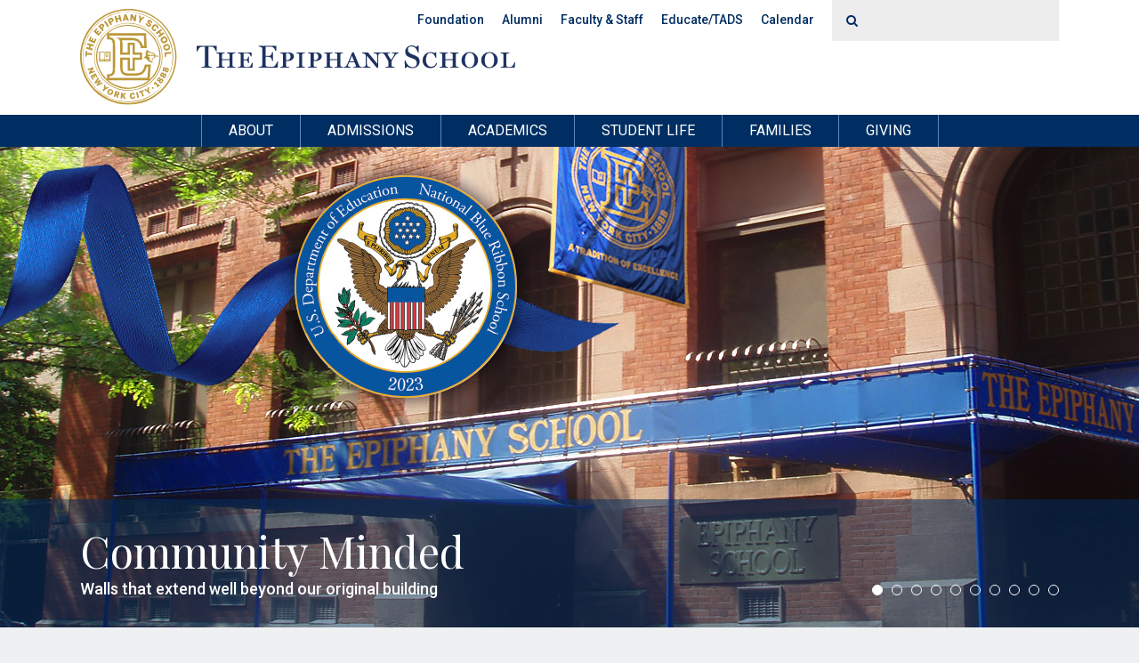

--- FILE ---
content_type: text/html; charset=UTF-8
request_url: https://www.theepiphanyschool.org/
body_size: 18829
content:
<!DOCTYPE html>
<html lang="en">
	<head>
		<meta charset="utf-8">

		<!-- Always force latest IE rendering engine (even in intranet) & Chrome Frame
		Remove this if you use the .htaccess -->
		<meta http-equiv="X-UA-Compatible" content="IE=edge,chrome=1">

		<title>Epiphany </title>
<link data-rocket-prefetch href="https://fonts.googleapis.com" rel="dns-prefetch">
<link data-rocket-prefetch href="https://maxcdn.bootstrapcdn.com" rel="dns-prefetch">
<link data-rocket-preload as="style" href="https://fonts.googleapis.com/css?family=Roboto%3A400%2C500%2C700%2C300%7CPlayfair%20Display%7COpen%20Sans%3A400%2C300%2C300italic%2C400italic%2C600%2C600italic%2C700%2C700italic%2C800%2C800italic%3B&#038;display=swap" rel="preload">
<link href="https://fonts.googleapis.com/css?family=Roboto%3A400%2C500%2C700%2C300%7CPlayfair%20Display%7COpen%20Sans%3A400%2C300%2C300italic%2C400italic%2C600%2C600italic%2C700%2C700italic%2C800%2C800italic%3B&#038;display=swap" media="print" onload="this.media=&#039;all&#039;" rel="stylesheet">
<noscript><link rel="stylesheet" href="https://fonts.googleapis.com/css?family=Roboto%3A400%2C500%2C700%2C300%7CPlayfair%20Display%7COpen%20Sans%3A400%2C300%2C300italic%2C400italic%2C600%2C600italic%2C700%2C700italic%2C800%2C800italic%3B&#038;display=swap"></noscript><link rel="preload" data-rocket-preload as="image" href="https://www.theepiphanyschool.org/wp-content/uploads/2023/12/new-nbrs-hero-1300x540px.jpg" fetchpriority="high">
		<meta name="description" content="" />

		<meta name="viewport" content="width=device-width; initial-scale=1.0">

		
		

	    <meta name='robots' content='max-image-preview:large' />
	<style>img:is([sizes="auto" i], [sizes^="auto," i]) { contain-intrinsic-size: 3000px 1500px }</style>
	<link rel='dns-prefetch' href='//maxcdn.bootstrapcdn.com' />
<link rel='dns-prefetch' href='//fonts.googleapis.com' />
<link href='https://fonts.gstatic.com' crossorigin rel='preconnect' />
<link rel='stylesheet' id='tribe-events-pro-mini-calendar-block-styles-css' href='https://www.theepiphanyschool.org/wp-content/plugins/events-calendar-pro/build/css/tribe-events-pro-mini-calendar-block.css?ver=7.7.11' type='text/css' media='all' />
<link rel='stylesheet' id='dashicons-css' href='https://www.theepiphanyschool.org/wp-includes/css/dashicons.min.css?ver=6.8.3' type='text/css' media='all' />
<link rel='stylesheet' id='tec-variables-skeleton-css' href='https://www.theepiphanyschool.org/wp-content/plugins/event-tickets/common/build/css/variables-skeleton.css?ver=6.10.0' type='text/css' media='all' />
<link rel='stylesheet' id='tec-variables-full-css' href='https://www.theepiphanyschool.org/wp-content/plugins/event-tickets/common/build/css/variables-full.css?ver=6.10.0' type='text/css' media='all' />
<link rel='stylesheet' id='tribe-common-skeleton-style-css' href='https://www.theepiphanyschool.org/wp-content/plugins/event-tickets/common/build/css/common-skeleton.css?ver=6.10.0' type='text/css' media='all' />
<link rel='stylesheet' id='tribe-common-full-style-css' href='https://www.theepiphanyschool.org/wp-content/plugins/event-tickets/common/build/css/common-full.css?ver=6.10.0' type='text/css' media='all' />
<link rel='stylesheet' id='event-tickets-tickets-css-css' href='https://www.theepiphanyschool.org/wp-content/plugins/event-tickets/build/css/tickets.css?ver=5.27.0' type='text/css' media='all' />
<link rel='stylesheet' id='event-tickets-tickets-rsvp-css-css' href='https://www.theepiphanyschool.org/wp-content/plugins/event-tickets/build/css/rsvp-v1.css?ver=5.27.0' type='text/css' media='all' />
<style id='wp-emoji-styles-inline-css' type='text/css'>

	img.wp-smiley, img.emoji {
		display: inline !important;
		border: none !important;
		box-shadow: none !important;
		height: 1em !important;
		width: 1em !important;
		margin: 0 0.07em !important;
		vertical-align: -0.1em !important;
		background: none !important;
		padding: 0 !important;
	}
</style>
<link rel='stylesheet' id='wp-block-library-css' href='https://www.theepiphanyschool.org/wp-includes/css/dist/block-library/style.min.css?ver=6.8.3' type='text/css' media='all' />
<style id='classic-theme-styles-inline-css' type='text/css'>
/*! This file is auto-generated */
.wp-block-button__link{color:#fff;background-color:#32373c;border-radius:9999px;box-shadow:none;text-decoration:none;padding:calc(.667em + 2px) calc(1.333em + 2px);font-size:1.125em}.wp-block-file__button{background:#32373c;color:#fff;text-decoration:none}
</style>
<link rel='stylesheet' id='wp-components-css' href='https://www.theepiphanyschool.org/wp-includes/css/dist/components/style.min.css?ver=6.8.3' type='text/css' media='all' />
<link rel='stylesheet' id='wp-preferences-css' href='https://www.theepiphanyschool.org/wp-includes/css/dist/preferences/style.min.css?ver=6.8.3' type='text/css' media='all' />
<link rel='stylesheet' id='wp-block-editor-css' href='https://www.theepiphanyschool.org/wp-includes/css/dist/block-editor/style.min.css?ver=6.8.3' type='text/css' media='all' />
<link rel='stylesheet' id='popup-maker-block-library-style-css' href='https://www.theepiphanyschool.org/wp-content/plugins/popup-maker/dist/packages/block-library-style.css?ver=dbea705cfafe089d65f1' type='text/css' media='all' />
<style id='global-styles-inline-css' type='text/css'>
:root{--wp--preset--aspect-ratio--square: 1;--wp--preset--aspect-ratio--4-3: 4/3;--wp--preset--aspect-ratio--3-4: 3/4;--wp--preset--aspect-ratio--3-2: 3/2;--wp--preset--aspect-ratio--2-3: 2/3;--wp--preset--aspect-ratio--16-9: 16/9;--wp--preset--aspect-ratio--9-16: 9/16;--wp--preset--color--black: #000000;--wp--preset--color--cyan-bluish-gray: #abb8c3;--wp--preset--color--white: #ffffff;--wp--preset--color--pale-pink: #f78da7;--wp--preset--color--vivid-red: #cf2e2e;--wp--preset--color--luminous-vivid-orange: #ff6900;--wp--preset--color--luminous-vivid-amber: #fcb900;--wp--preset--color--light-green-cyan: #7bdcb5;--wp--preset--color--vivid-green-cyan: #00d084;--wp--preset--color--pale-cyan-blue: #8ed1fc;--wp--preset--color--vivid-cyan-blue: #0693e3;--wp--preset--color--vivid-purple: #9b51e0;--wp--preset--gradient--vivid-cyan-blue-to-vivid-purple: linear-gradient(135deg,rgba(6,147,227,1) 0%,rgb(155,81,224) 100%);--wp--preset--gradient--light-green-cyan-to-vivid-green-cyan: linear-gradient(135deg,rgb(122,220,180) 0%,rgb(0,208,130) 100%);--wp--preset--gradient--luminous-vivid-amber-to-luminous-vivid-orange: linear-gradient(135deg,rgba(252,185,0,1) 0%,rgba(255,105,0,1) 100%);--wp--preset--gradient--luminous-vivid-orange-to-vivid-red: linear-gradient(135deg,rgba(255,105,0,1) 0%,rgb(207,46,46) 100%);--wp--preset--gradient--very-light-gray-to-cyan-bluish-gray: linear-gradient(135deg,rgb(238,238,238) 0%,rgb(169,184,195) 100%);--wp--preset--gradient--cool-to-warm-spectrum: linear-gradient(135deg,rgb(74,234,220) 0%,rgb(151,120,209) 20%,rgb(207,42,186) 40%,rgb(238,44,130) 60%,rgb(251,105,98) 80%,rgb(254,248,76) 100%);--wp--preset--gradient--blush-light-purple: linear-gradient(135deg,rgb(255,206,236) 0%,rgb(152,150,240) 100%);--wp--preset--gradient--blush-bordeaux: linear-gradient(135deg,rgb(254,205,165) 0%,rgb(254,45,45) 50%,rgb(107,0,62) 100%);--wp--preset--gradient--luminous-dusk: linear-gradient(135deg,rgb(255,203,112) 0%,rgb(199,81,192) 50%,rgb(65,88,208) 100%);--wp--preset--gradient--pale-ocean: linear-gradient(135deg,rgb(255,245,203) 0%,rgb(182,227,212) 50%,rgb(51,167,181) 100%);--wp--preset--gradient--electric-grass: linear-gradient(135deg,rgb(202,248,128) 0%,rgb(113,206,126) 100%);--wp--preset--gradient--midnight: linear-gradient(135deg,rgb(2,3,129) 0%,rgb(40,116,252) 100%);--wp--preset--font-size--small: 13px;--wp--preset--font-size--medium: 20px;--wp--preset--font-size--large: 36px;--wp--preset--font-size--x-large: 42px;--wp--preset--spacing--20: 0.44rem;--wp--preset--spacing--30: 0.67rem;--wp--preset--spacing--40: 1rem;--wp--preset--spacing--50: 1.5rem;--wp--preset--spacing--60: 2.25rem;--wp--preset--spacing--70: 3.38rem;--wp--preset--spacing--80: 5.06rem;--wp--preset--shadow--natural: 6px 6px 9px rgba(0, 0, 0, 0.2);--wp--preset--shadow--deep: 12px 12px 50px rgba(0, 0, 0, 0.4);--wp--preset--shadow--sharp: 6px 6px 0px rgba(0, 0, 0, 0.2);--wp--preset--shadow--outlined: 6px 6px 0px -3px rgba(255, 255, 255, 1), 6px 6px rgba(0, 0, 0, 1);--wp--preset--shadow--crisp: 6px 6px 0px rgba(0, 0, 0, 1);}:where(.is-layout-flex){gap: 0.5em;}:where(.is-layout-grid){gap: 0.5em;}body .is-layout-flex{display: flex;}.is-layout-flex{flex-wrap: wrap;align-items: center;}.is-layout-flex > :is(*, div){margin: 0;}body .is-layout-grid{display: grid;}.is-layout-grid > :is(*, div){margin: 0;}:where(.wp-block-columns.is-layout-flex){gap: 2em;}:where(.wp-block-columns.is-layout-grid){gap: 2em;}:where(.wp-block-post-template.is-layout-flex){gap: 1.25em;}:where(.wp-block-post-template.is-layout-grid){gap: 1.25em;}.has-black-color{color: var(--wp--preset--color--black) !important;}.has-cyan-bluish-gray-color{color: var(--wp--preset--color--cyan-bluish-gray) !important;}.has-white-color{color: var(--wp--preset--color--white) !important;}.has-pale-pink-color{color: var(--wp--preset--color--pale-pink) !important;}.has-vivid-red-color{color: var(--wp--preset--color--vivid-red) !important;}.has-luminous-vivid-orange-color{color: var(--wp--preset--color--luminous-vivid-orange) !important;}.has-luminous-vivid-amber-color{color: var(--wp--preset--color--luminous-vivid-amber) !important;}.has-light-green-cyan-color{color: var(--wp--preset--color--light-green-cyan) !important;}.has-vivid-green-cyan-color{color: var(--wp--preset--color--vivid-green-cyan) !important;}.has-pale-cyan-blue-color{color: var(--wp--preset--color--pale-cyan-blue) !important;}.has-vivid-cyan-blue-color{color: var(--wp--preset--color--vivid-cyan-blue) !important;}.has-vivid-purple-color{color: var(--wp--preset--color--vivid-purple) !important;}.has-black-background-color{background-color: var(--wp--preset--color--black) !important;}.has-cyan-bluish-gray-background-color{background-color: var(--wp--preset--color--cyan-bluish-gray) !important;}.has-white-background-color{background-color: var(--wp--preset--color--white) !important;}.has-pale-pink-background-color{background-color: var(--wp--preset--color--pale-pink) !important;}.has-vivid-red-background-color{background-color: var(--wp--preset--color--vivid-red) !important;}.has-luminous-vivid-orange-background-color{background-color: var(--wp--preset--color--luminous-vivid-orange) !important;}.has-luminous-vivid-amber-background-color{background-color: var(--wp--preset--color--luminous-vivid-amber) !important;}.has-light-green-cyan-background-color{background-color: var(--wp--preset--color--light-green-cyan) !important;}.has-vivid-green-cyan-background-color{background-color: var(--wp--preset--color--vivid-green-cyan) !important;}.has-pale-cyan-blue-background-color{background-color: var(--wp--preset--color--pale-cyan-blue) !important;}.has-vivid-cyan-blue-background-color{background-color: var(--wp--preset--color--vivid-cyan-blue) !important;}.has-vivid-purple-background-color{background-color: var(--wp--preset--color--vivid-purple) !important;}.has-black-border-color{border-color: var(--wp--preset--color--black) !important;}.has-cyan-bluish-gray-border-color{border-color: var(--wp--preset--color--cyan-bluish-gray) !important;}.has-white-border-color{border-color: var(--wp--preset--color--white) !important;}.has-pale-pink-border-color{border-color: var(--wp--preset--color--pale-pink) !important;}.has-vivid-red-border-color{border-color: var(--wp--preset--color--vivid-red) !important;}.has-luminous-vivid-orange-border-color{border-color: var(--wp--preset--color--luminous-vivid-orange) !important;}.has-luminous-vivid-amber-border-color{border-color: var(--wp--preset--color--luminous-vivid-amber) !important;}.has-light-green-cyan-border-color{border-color: var(--wp--preset--color--light-green-cyan) !important;}.has-vivid-green-cyan-border-color{border-color: var(--wp--preset--color--vivid-green-cyan) !important;}.has-pale-cyan-blue-border-color{border-color: var(--wp--preset--color--pale-cyan-blue) !important;}.has-vivid-cyan-blue-border-color{border-color: var(--wp--preset--color--vivid-cyan-blue) !important;}.has-vivid-purple-border-color{border-color: var(--wp--preset--color--vivid-purple) !important;}.has-vivid-cyan-blue-to-vivid-purple-gradient-background{background: var(--wp--preset--gradient--vivid-cyan-blue-to-vivid-purple) !important;}.has-light-green-cyan-to-vivid-green-cyan-gradient-background{background: var(--wp--preset--gradient--light-green-cyan-to-vivid-green-cyan) !important;}.has-luminous-vivid-amber-to-luminous-vivid-orange-gradient-background{background: var(--wp--preset--gradient--luminous-vivid-amber-to-luminous-vivid-orange) !important;}.has-luminous-vivid-orange-to-vivid-red-gradient-background{background: var(--wp--preset--gradient--luminous-vivid-orange-to-vivid-red) !important;}.has-very-light-gray-to-cyan-bluish-gray-gradient-background{background: var(--wp--preset--gradient--very-light-gray-to-cyan-bluish-gray) !important;}.has-cool-to-warm-spectrum-gradient-background{background: var(--wp--preset--gradient--cool-to-warm-spectrum) !important;}.has-blush-light-purple-gradient-background{background: var(--wp--preset--gradient--blush-light-purple) !important;}.has-blush-bordeaux-gradient-background{background: var(--wp--preset--gradient--blush-bordeaux) !important;}.has-luminous-dusk-gradient-background{background: var(--wp--preset--gradient--luminous-dusk) !important;}.has-pale-ocean-gradient-background{background: var(--wp--preset--gradient--pale-ocean) !important;}.has-electric-grass-gradient-background{background: var(--wp--preset--gradient--electric-grass) !important;}.has-midnight-gradient-background{background: var(--wp--preset--gradient--midnight) !important;}.has-small-font-size{font-size: var(--wp--preset--font-size--small) !important;}.has-medium-font-size{font-size: var(--wp--preset--font-size--medium) !important;}.has-large-font-size{font-size: var(--wp--preset--font-size--large) !important;}.has-x-large-font-size{font-size: var(--wp--preset--font-size--x-large) !important;}
:where(.wp-block-post-template.is-layout-flex){gap: 1.25em;}:where(.wp-block-post-template.is-layout-grid){gap: 1.25em;}
:where(.wp-block-columns.is-layout-flex){gap: 2em;}:where(.wp-block-columns.is-layout-grid){gap: 2em;}
:root :where(.wp-block-pullquote){font-size: 1.5em;line-height: 1.6;}
</style>
<link rel='stylesheet' id='bootstrap-css' href='https://maxcdn.bootstrapcdn.com/bootstrap/3.2.0/css/bootstrap.min.css?ver=6.8.3' type='text/css' media='all' />
<link rel='stylesheet' id='font-awesome-css' href='//maxcdn.bootstrapcdn.com/font-awesome/4.2.0/css/font-awesome.min.css?ver=6.8.3' type='text/css' media='all' />

<link rel='stylesheet' id='normalize-css' href='https://www.theepiphanyschool.org/wp-content/themes/custom-bootstrap-theme/css/normalize.css?ver=6.8.3' type='text/css' media='all' />
<link rel='stylesheet' id='global-css' href='https://www.theepiphanyschool.org/wp-content/themes/custom-bootstrap-theme/css/global.css?ver=1744118755' type='text/css' media='all' />
<link rel='stylesheet' id='style-css' href='https://www.theepiphanyschool.org/wp-content/themes/custom-bootstrap-theme/style.css?ver=6.8.3' type='text/css' media='all' />
<link rel='stylesheet' id='swipebox-css' href='https://www.theepiphanyschool.org/wp-content/themes/custom-bootstrap-theme/css/swipebox.css?ver=6.8.3' type='text/css' media='all' />
<link rel='stylesheet' id='responsive-css' href='https://www.theepiphanyschool.org/wp-content/themes/custom-bootstrap-theme/css/responsive.css?ver=1744118755' type='text/css' media='all' />
<link rel='stylesheet' id='responseamenu-css' href='https://www.theepiphanyschool.org/wp-content/themes/custom-bootstrap-theme/css/responseamenu.css?ver=6.8.3' type='text/css' media='all' />
<link rel='stylesheet' id='event-tickets-rsvp-css' href='https://www.theepiphanyschool.org/wp-content/plugins/event-tickets/build/css/rsvp.css?ver=5.27.0' type='text/css' media='all' />
<link rel='stylesheet' id='popup-maker-site-css' href='//www.theepiphanyschool.org/wp-content/uploads/pum/pum-site-styles.css?generated=1758031192&#038;ver=1.21.5' type='text/css' media='all' />
<link rel='stylesheet' id='__EPYT__style-css' href='https://www.theepiphanyschool.org/wp-content/plugins/youtube-embed-plus/styles/ytprefs.min.css?ver=14.2.3.2' type='text/css' media='all' />
<style id='__EPYT__style-inline-css' type='text/css'>

                .epyt-gallery-thumb {
                        width: 33.333%;
                }
                
</style>
<script type="text/javascript" src="https://www.theepiphanyschool.org/wp-includes/js/jquery/jquery.min.js?ver=3.7.1" id="jquery-core-js"></script>
<script type="text/javascript" src="https://www.theepiphanyschool.org/wp-includes/js/jquery/jquery-migrate.min.js?ver=3.4.1" id="jquery-migrate-js"></script>
<script type="text/javascript" src="https://www.theepiphanyschool.org/wp-content/themes/custom-bootstrap-theme/js/cycle2.js?ver=6.8.3" id="cycle2-js"></script>
<script type="text/javascript" src="https://www.theepiphanyschool.org/wp-content/themes/custom-bootstrap-theme/js/scripts.js?ver=6.8.3" id="scripts-js"></script>
<script type="text/javascript" src="https://maxcdn.bootstrapcdn.com/bootstrap/3.2.0/js/bootstrap.min.js?ver=6.8.3" id="bootstrap-js-js"></script>
<script type="text/javascript" src="https://www.theepiphanyschool.org/wp-content/themes/custom-bootstrap-theme/js/responseamenu.js?ver=6.8.3" id="responseamenu-js"></script>
<script type="text/javascript" id="__ytprefs__-js-extra">
/* <![CDATA[ */
var _EPYT_ = {"ajaxurl":"https:\/\/www.theepiphanyschool.org\/wp-admin\/admin-ajax.php","security":"7fefcf23d8","gallery_scrolloffset":"20","eppathtoscripts":"https:\/\/www.theepiphanyschool.org\/wp-content\/plugins\/youtube-embed-plus\/scripts\/","eppath":"https:\/\/www.theepiphanyschool.org\/wp-content\/plugins\/youtube-embed-plus\/","epresponsiveselector":"[\"iframe.__youtube_prefs_widget__\"]","epdovol":"1","version":"14.2.3.2","evselector":"iframe.__youtube_prefs__[src], iframe[src*=\"youtube.com\/embed\/\"], iframe[src*=\"youtube-nocookie.com\/embed\/\"]","ajax_compat":"","maxres_facade":"eager","ytapi_load":"light","pause_others":"","stopMobileBuffer":"1","facade_mode":"","not_live_on_channel":""};
/* ]]> */
</script>
<script type="text/javascript" src="https://www.theepiphanyschool.org/wp-content/plugins/youtube-embed-plus/scripts/ytprefs.min.js?ver=14.2.3.2" id="__ytprefs__-js"></script>
<link rel="https://api.w.org/" href="https://www.theepiphanyschool.org/wp-json/" /><link rel="alternate" title="JSON" type="application/json" href="https://www.theepiphanyschool.org/wp-json/wp/v2/pages/93" /><link rel="EditURI" type="application/rsd+xml" title="RSD" href="https://www.theepiphanyschool.org/xmlrpc.php?rsd" />
<meta name="generator" content="WordPress 6.8.3" />
<link rel="canonical" href="https://www.theepiphanyschool.org/" />
<link rel='shortlink' href='https://www.theepiphanyschool.org/' />
<link rel="alternate" title="oEmbed (JSON)" type="application/json+oembed" href="https://www.theepiphanyschool.org/wp-json/oembed/1.0/embed?url=https%3A%2F%2Fwww.theepiphanyschool.org%2F" />
<link rel="alternate" title="oEmbed (XML)" type="text/xml+oembed" href="https://www.theepiphanyschool.org/wp-json/oembed/1.0/embed?url=https%3A%2F%2Fwww.theepiphanyschool.org%2F&#038;format=xml" />
<meta name="et-api-version" content="v1"><meta name="et-api-origin" content="https://www.theepiphanyschool.org"><link rel="https://theeventscalendar.com/" href="https://www.theepiphanyschool.org/wp-json/tribe/tickets/v1/" /><meta name="tec-api-version" content="v1"><meta name="tec-api-origin" content="https://www.theepiphanyschool.org"><link rel="alternate" href="https://www.theepiphanyschool.org/wp-json/tribe/events/v1/" /><link rel="icon" href="https://www.theepiphanyschool.org/wp-content/uploads/2022/01/cropped-Untitled-design-11-32x32.png" sizes="32x32" />
<link rel="icon" href="https://www.theepiphanyschool.org/wp-content/uploads/2022/01/cropped-Untitled-design-11-192x192.png" sizes="192x192" />
<link rel="apple-touch-icon" href="https://www.theepiphanyschool.org/wp-content/uploads/2022/01/cropped-Untitled-design-11-180x180.png" />
<meta name="msapplication-TileImage" content="https://www.theepiphanyschool.org/wp-content/uploads/2022/01/cropped-Untitled-design-11-270x270.png" />

	<meta name="generator" content="WP Rocket 3.20.1.2" data-wpr-features="wpr_preconnect_external_domains wpr_oci wpr_preload_links wpr_desktop" /></head>


<body class="home wp-singular page-template-default page page-id-93 wp-theme-custom-bootstrap-theme tribe-no-js tec-no-tickets-on-recurring tec-no-rsvp-on-recurring tribe-theme-custom-bootstrap-theme">

<div  id="wrapper">
	<header  id="main-header">
		<div  class="container">
			<div  class="row">
				<div class="col-xs-12 hidden-xs" id="sub-nav-container">
					<div class="row">
						<div class="col-sm-12">
							<nav id="sub-nav">
								<ul id="menu-sub-menu" class="sub-menu"><li id="menu-item-23" class="menu-item menu-item-type-custom menu-item-object-custom menu-item-23"><a href="http://www.epiphanyschoolfoundation.org/">Foundation</a></li>
<li id="menu-item-24" class="menu-item menu-item-type-custom menu-item-object-custom menu-item-24"><a href="http://www.epiphanyschoolfoundation.org/alumni/alumni-association/">Alumni</a></li>
<li id="menu-item-25" class="menu-item menu-item-type-custom menu-item-object-custom menu-item-25"><a href="https://www.theepiphanyschool.org/academics/faculty/">Faculty &#038; Staff</a></li>
<li id="menu-item-26" class="menu-item menu-item-type-custom menu-item-object-custom menu-item-26"><a target="_blank" href="https://adny.tads.com/educate/?redirectto=educate">Educate/TADS</a></li>
<li id="menu-item-279" class="menu-item menu-item-type-custom menu-item-object-custom menu-item-279"><a href="/events/">Calendar</a></li>
</ul>							</nav>
							<!-- <form id="header-search" class="form-inline">
	<div class="form-group">
		<div class="input-group">
			<div class="input-group-addon">
				<button type="submit">
					<i class="fa fa-search"></i>
				</button>
			</div>
			<input type="text" class="form-control" name="header-search" />
		</div>
	</div>
</form> -->

<form id="header-search" role="search" method="get" class="search-form form-inline" action="https://www.theepiphanyschool.org/">
    <div class="form-group">
		<div class="input-group">
			<div class="input-group-addon">
				<button type="submit" class="search-submit" />
					<i class="fa fa-search"></i>
				</button>
			</div>
			<input type="search" class="search-field form-control" value="" name="s" />
    	</div>
	</div>
</form>						</div>
					</div>
				</div>
				<div class="col-xs-12 static">
					<a class="logo hidden-xs" href="https://www.theepiphanyschool.org/"><img src="https://www.theepiphanyschool.org/wp-content/themes/custom-bootstrap-theme/images/layout/epiphany-school-logo.svg" alt="" style="width: 489px; margin-bottom: 1px;" /></a>
					<div class="row visible-xs mobile-header">
						<div class="col-xs-10">
							<a class="logo" href="https://www.theepiphanyschool.org/"><img src="https://www.theepiphanyschool.org/wp-content/themes/custom-bootstrap-theme/images/layout/epiphany-school-logo-sm.svg" alt="" /></a>
						</div>
						<div class="col-xs-2 static">
							<a href="#" class="mobile-menu-button"><i class="fa fa-bars" aria-hidden="true"></i></a>
							<nav id="mobile-menu">
								<ul id="menu-mobile-menu">
									<li><a href="/">Home</a>
																	<li><a href="#">About</a>
																													<ul>
																							<li><a href="https://www.theepiphanyschool.org/about/welcome/">Welcome</a></li>
																							<li><a href="https://www.theepiphanyschool.org/about/overview/">Overview</a></li>
																							<li><a href="https://www.theepiphanyschool.org/about/history/">Our History</a></li>
																							<li><a href="https://www.theepiphanyschool.org/about/leadership/">Leadership</a></li>
																					</ul>
																			</li>
																	<li><a href="#">Admissions</a>
																													<ul>
																							<li><a href="https://www.theepiphanyschool.org/admissions/at-a-glance/">At-A-Glance</a></li>
																							<li><a href="https://www.theepiphanyschool.org/admissions/how-to-apply/">How to Apply</a></li>
																							<li><a href="https://www.theepiphanyschool.org/admissions/faqs/">FAQs</a></li>
																							<li><a href="https://www.theepiphanyschool.org/admissions/tuition-and-fees/">Tuition/Fees</a></li>
																					</ul>
																			</li>
																	<li><a href="#">Academics</a>
																													<ul>
																							<li><a href="https://www.theepiphanyschool.org/academics/our-approach/">Our Approach</a></li>
																							<li><a href="https://www.theepiphanyschool.org/academics/early-childhood/">Early Childhood</a></li>
																							<li><a href="https://www.theepiphanyschool.org/academics/lower-school/">Lower School</a></li>
																							<li><a href="https://www.theepiphanyschool.org/academics/upper-school/">Upper School</a></li>
																							<li><a href="https://www.theepiphanyschool.org/academics/digital-learning/">Digital Learning</a></li>
																							<li><a href="https://www.theepiphanyschool.org/academics/faculty-new/">Faculty &#038; Staff</a></li>
																					</ul>
																			</li>
																	<li><a href="#">Student Life</a>
																													<ul>
																							<li><a href="https://www.theepiphanyschool.org/student-life/activities/">Activities</a></li>
																							<li><a href="https://www.theepiphanyschool.org/student-life/events2/">Events</a></li>
																							<li><a href="https://www.theepiphanyschool.org/student-life/programs/">Programs</a></li>
																							<li><a href="https://www.theepiphanyschool.org/student-life/athletics/">Athletics</a></li>
																					</ul>
																			</li>
																	<li><a href="#">Families</a>
																													<ul>
																							<li><a href="https://www.theepiphanyschool.org/families/efa/">EFA</a></li>
																							<li><a href="https://www.theepiphanyschool.org/families/handbook/">Handbook</a></li>
																							<li><a href="https://www.theepiphanyschool.org/families/information/">Key Links &#038; Forms</a></li>
																							<li><a href="https://www.theepiphanyschool.org/families/uniforms/">Uniforms</a></li>
																					</ul>
																			</li>
																	<li><a href="#">Giving</a>
																													<ul>
																							<li><a href="http://www.epiphanyschoolfoundation.org/giving/why-give/">Why Give?</a></li>
																							<li><a href="http://www.epiphanyschoolfoundation.org/giving/annual-fund/">Annual Fund</a></li>
																							<li><a href="http://www.epiphanyschoolfoundation.org/giving/make-a-gift/">Make a Gift</a></li>
																							<li><a href="http://www.epiphanyschoolfoundation.org/giving/ways-of-giving/">Ways of Giving</a></li>
																					</ul>
																			</li>
													        </ul>
									<ul id="menu-sub-menu-1" class="sub-menu"><li class="menu-item menu-item-type-custom menu-item-object-custom menu-item-23"><a href="http://www.epiphanyschoolfoundation.org/">Foundation</a></li>
<li class="menu-item menu-item-type-custom menu-item-object-custom menu-item-24"><a href="http://www.epiphanyschoolfoundation.org/alumni/alumni-association/">Alumni</a></li>
<li class="menu-item menu-item-type-custom menu-item-object-custom menu-item-25"><a href="https://www.theepiphanyschool.org/academics/faculty/">Faculty &#038; Staff</a></li>
<li class="menu-item menu-item-type-custom menu-item-object-custom menu-item-26"><a target="_blank" href="https://adny.tads.com/educate/?redirectto=educate">Educate/TADS</a></li>
<li class="menu-item menu-item-type-custom menu-item-object-custom menu-item-279"><a href="/events/">Calendar</a></li>
</ul>							</nav>
						</div>
					</div>
				</div>
			</div>
		</div>
		<nav id="main-nav" class="hidden-xs">

			<ul id="main-nav-inner" style="font-size: 0;">

                                    <li class="dropdown">
    					<a href="#" class="dropdown-toggle" data-toggle="dropdown" role="button" aria-haspopup="true" aria-expanded="false">About</a>

                                                
                                                <ul class="dropdown-menu">
    						<li>
    							<div  class="banner-container">
    								<div class="dropdown-inner">
    									<ul class="dropdown-links dropdown-col-1">
                                                                                                                                        <li><a href="https://www.theepiphanyschool.org/about/welcome/">Welcome</a></li>
                                                                                                                                                                                            <li><a href="https://www.theepiphanyschool.org/about/overview/">Overview</a></li>
                                                                                                    </ul><ul class="dropdown-links dropdown-col-2">
                                                                                                                                                                                            <li><a href="https://www.theepiphanyschool.org/about/history/">Our History</a></li>
                                                                                                                                                                                            <li><a href="https://www.theepiphanyschool.org/about/leadership/">Leadership</a></li>
                                                                                                                                                									</ul>

                                                									<div class="dropdown-tagline">
        										We offer a challenging academic experience, grounded in the value-centered Catholic tradition.        									</div>
                                            								</div>
    							</div>
    						</li>
    					</ul>
                            				</li>
                                    <li class="dropdown">
    					<a href="#" class="dropdown-toggle" data-toggle="dropdown" role="button" aria-haspopup="true" aria-expanded="false">Admissions</a>

                                                
                                                <ul class="dropdown-menu">
    						<li>
    							<div class="banner-container">
    								<div class="dropdown-inner">
    									<ul class="dropdown-links dropdown-col-1">
                                                                                                                                        <li><a href="https://www.theepiphanyschool.org/admissions/at-a-glance/">At-A-Glance</a></li>
                                                                                                                                                                                            <li><a href="https://www.theepiphanyschool.org/admissions/how-to-apply/">How to Apply</a></li>
                                                                                                    </ul><ul class="dropdown-links dropdown-col-2">
                                                                                                                                                                                            <li><a href="https://www.theepiphanyschool.org/admissions/faqs/">FAQs</a></li>
                                                                                                                                                                                            <li><a href="https://www.theepiphanyschool.org/admissions/tuition-and-fees/">Tuition/Fees</a></li>
                                                                                                                                                									</ul>

                                                									<div class="dropdown-tagline">
        										We educate more than 500 students from Toddler Twos through Grade 8.        									</div>
                                            								</div>
    							</div>
    						</li>
    					</ul>
                            				</li>
                                    <li class="dropdown">
    					<a href="#" class="dropdown-toggle" data-toggle="dropdown" role="button" aria-haspopup="true" aria-expanded="false">Academics</a>

                                                
                                                <ul class="dropdown-menu">
    						<li>
    							<div class="banner-container">
    								<div class="dropdown-inner">
    									<ul class="dropdown-links dropdown-col-1">
                                                                                                                                        <li><a href="https://www.theepiphanyschool.org/academics/our-approach/">Our Approach</a></li>
                                                                                                                                                                                            <li><a href="https://www.theepiphanyschool.org/academics/early-childhood/">Early Childhood</a></li>
                                                                                                                                                                                            <li><a href="https://www.theepiphanyschool.org/academics/lower-school/">Lower School</a></li>
                                                                                                    </ul><ul class="dropdown-links dropdown-col-2">
                                                                                                                                                                                            <li><a href="https://www.theepiphanyschool.org/academics/upper-school/">Upper School</a></li>
                                                                                                                                                                                            <li><a href="https://www.theepiphanyschool.org/academics/digital-learning/">Digital Learning</a></li>
                                                                                                                                                                                            <li><a href="https://www.theepiphanyschool.org/academics/faculty-new/">Faculty &#038; Staff</a></li>
                                                                                                                                                									</ul>

                                                									<div class="dropdown-tagline">
        										We strive to instill in our students a love of learning and a desire to explore the beauty of education.        									</div>
                                            								</div>
    							</div>
    						</li>
    					</ul>
                            				</li>
                                    <li class="dropdown">
    					<a href="#" class="dropdown-toggle" data-toggle="dropdown" role="button" aria-haspopup="true" aria-expanded="false">Student Life</a>

                                                
                                                <ul class="dropdown-menu">
    						<li>
    							<div class="banner-container">
    								<div class="dropdown-inner">
    									<ul class="dropdown-links dropdown-col-1">
                                                                                                                                        <li><a href="https://www.theepiphanyschool.org/student-life/activities/">Activities</a></li>
                                                                                                                                                                                            <li><a href="https://www.theepiphanyschool.org/student-life/events2/">Events</a></li>
                                                                                                    </ul><ul class="dropdown-links dropdown-col-2">
                                                                                                                                                                                            <li><a href="https://www.theepiphanyschool.org/student-life/programs/">Programs</a></li>
                                                                                                                                                                                            <li><a href="https://www.theepiphanyschool.org/student-life/athletics/">Athletics</a></li>
                                                                                                                                                									</ul>

                                                									<div class="dropdown-tagline">
        										We look to educate the whole child spiritually, intellectually, socially, emotionally and physically.        									</div>
                                            								</div>
    							</div>
    						</li>
    					</ul>
                            				</li>
                                    <li class="dropdown">
    					<a href="#" class="dropdown-toggle" data-toggle="dropdown" role="button" aria-haspopup="true" aria-expanded="false">Families</a>

                                                
                                                <ul class="dropdown-menu">
    						<li>
    							<div class="banner-container">
    								<div class="dropdown-inner">
    									<ul class="dropdown-links dropdown-col-1">
                                                                                                                                        <li><a href="https://www.theepiphanyschool.org/families/efa/">EFA</a></li>
                                                                                                                                                                                            <li><a href="https://www.theepiphanyschool.org/families/handbook/">Handbook</a></li>
                                                                                                    </ul><ul class="dropdown-links dropdown-col-2">
                                                                                                                                                                                            <li><a href="https://www.theepiphanyschool.org/families/information/">Key Links &#038; Forms</a></li>
                                                                                                                                                                                            <li><a href="https://www.theepiphanyschool.org/families/uniforms/">Uniforms</a></li>
                                                                                                                                                									</ul>

                                                									<div class="dropdown-tagline">
        										Parents can and do have a direct, positive impact on their child’s experience.        									</div>
                                            								</div>
    							</div>
    						</li>
    					</ul>
                            				</li>
                                    <li class="dropdown">
    					<a href="#" class="dropdown-toggle" data-toggle="dropdown" role="button" aria-haspopup="true" aria-expanded="false">Giving</a>

                                                
                                                <ul class="dropdown-menu">
    						<li>
    							<div class="banner-container">
    								<div class="dropdown-inner">
    									<ul class="dropdown-links dropdown-col-1">
                                                                                                                                        <li><a href="http://www.epiphanyschoolfoundation.org/giving/why-give/">Why Give?</a></li>
                                                                                                                                                                                            <li><a href="http://www.epiphanyschoolfoundation.org/giving/annual-fund/">Annual Fund</a></li>
                                                                                                    </ul><ul class="dropdown-links dropdown-col-2">
                                                                                                                                                                                            <li><a href="http://www.epiphanyschoolfoundation.org/giving/make-a-gift/">Make a Gift</a></li>
                                                                                                                                                                                            <li><a href="http://www.epiphanyschoolfoundation.org/giving/ways-of-giving/">Ways of Giving</a></li>
                                                                                                                                                									</ul>

                                                									<div class="dropdown-tagline">
        										Support our students by making a gift to The Foundation.        									</div>
                                            								</div>
    							</div>
    						</li>
    					</ul>
                            				</li>
                
			</ul>
		</nav>
	</header>

<div class="banner-container">

	<div  id="slider">
	<div class="slider-slideshow" data-cycle-fx=fade data-cycle-timeout=5000 data-cycle-auto-height="container" data-cycle-pause-on-hover="true" data-cycle-prev=".prev" data-cycle-next=".next" data-cycle-slides="> div" data-cycle-pager=".cycle-pager">

			
		<div class="slide"  style="background-image: url('https://www.theepiphanyschool.org/wp-content/uploads/2023/12/new-nbrs-hero-1300x540px.jpg');" >
			<div class="slide-txt">
				<div  class="container">
					<div class="row">
						<div class="col-sm-8">
															<h2>Community Minded</h2>
																						<p>Walls that extend well beyond our original building</p>
													</div>
					</div>
				</div>
			</div>
		</div>

	
		<div class="slide"  style="background-image: url('https://www.theepiphanyschool.org/wp-content/uploads/2017/08/tech-2017.jpg');" >
			<div class="slide-txt">
				<div  class="container">
					<div class="row">
						<div class="col-sm-8">
															<h2>Individual Exploration</h2>
																						<p>Creative thinking fueled by expanded resources</p>
													</div>
					</div>
				</div>
			</div>
		</div>

	
		<div class="slide"  style="background-image: url('https://www.theepiphanyschool.org/wp-content/uploads/2017/08/blended-2017.jpg');" >
			<div class="slide-txt">
				<div class="container">
					<div class="row">
						<div class="col-sm-8">
															<h2>Blended Learning</h2>
																						<p>Integrated digital with traditional resources</p>
													</div>
					</div>
				</div>
			</div>
		</div>

	
		<div class="slide"  style="background-image: url('https://www.theepiphanyschool.org/wp-content/uploads/2016/07/hero-img-10.jpg');" >
			<div class="slide-txt">
				<div class="container">
					<div class="row">
						<div class="col-sm-8">
															<h2>Collaborative Goals</h2>
																						<p>Students embrace the power of learning together</p>
													</div>
					</div>
				</div>
			</div>
		</div>

	
		<div class="slide"  style="background-image: url('https://www.theepiphanyschool.org/wp-content/uploads/2016/08/church.jpg');" >
			<div class="slide-txt">
				<div class="container">
					<div class="row">
						<div class="col-sm-8">
															<h2>Value-Centered</h2>
																						<p>Bringing our Catholic values into all that we do</p>
													</div>
					</div>
				</div>
			</div>
		</div>

	
		<div class="slide"  style="background-image: url('https://www.theepiphanyschool.org/wp-content/uploads/2016/07/hero-img-5.jpg');" >
			<div class="slide-txt">
				<div class="container">
					<div class="row">
						<div class="col-sm-8">
															<h2>Complete Education</h2>
																						<p>Spiritually, intellectually, emotionally and physically</p>
													</div>
					</div>
				</div>
			</div>
		</div>

	
		<div class="slide"  style="background-image: url('https://www.theepiphanyschool.org/wp-content/uploads/2016/10/kate-walk.jpg');" >
			<div class="slide-txt">
				<div class="container">
					<div class="row">
						<div class="col-sm-8">
															<h2>Giving Back</h2>
																						<p>Charity food drive to help feed those in need</p>
													</div>
					</div>
				</div>
			</div>
		</div>

	
		<div class="slide"  style="background-image: url('https://www.theepiphanyschool.org/wp-content/uploads/2016/07/hero-img-4.jpg');" >
			<div class="slide-txt">
				<div class="container">
					<div class="row">
						<div class="col-sm-8">
															<h2>Responsibility</h2>
																						<p>Serving and engaging the world around us</p>
													</div>
					</div>
				</div>
			</div>
		</div>

	
		<div class="slide"  style="background-image: url('https://www.theepiphanyschool.org/wp-content/uploads/2016/07/hero-img-8.jpg');" >
			<div class="slide-txt">
				<div class="container">
					<div class="row">
						<div class="col-sm-8">
															<h2>Creative Interaction</h2>
																						<p>Activities that stir the soul as well as the mind</p>
													</div>
					</div>
				</div>
			</div>
		</div>

	
		<div class="slide"  style="background-image: url('https://www.theepiphanyschool.org/wp-content/uploads/2016/07/hero-img-7.jpg');" >
			<div class="slide-txt">
				<div class="container">
					<div class="row">
						<div class="col-sm-8">
															<h2>A Proud History</h2>
																						<p>Our tradition of learning goes back over 125 years</p>
													</div>
					</div>
				</div>
			</div>
		</div>

		
	</div>
	<div class="container">
		<div class="row">
			<div class="col-sm-8"></div>
			<div class="col-sm-4">
				<div class="cycle-pager text-right"></div>
			</div>
		</div>
	</div>
</div>

</div>

<section  id="home-content">
	<div class="container">
		<div class="row">
			<div class="col-sm-8">
				<main>
					<div class="row home-features">

																		
						<div class="col-sm-6 item">
														<div class="image">
																	<a href="https://www.theepiphanyschool.org/2025/12/19/please-join-us-2/"><img width="350" height="200" src="https://www.theepiphanyschool.org/wp-content/uploads/2025/12/Join-Us-at-Christmas-1.png" class="attachment-post-thumbnail size-post-thumbnail wp-post-image" alt="" decoding="async" srcset="https://www.theepiphanyschool.org/wp-content/uploads/2025/12/Join-Us-at-Christmas-1.png 350w, https://www.theepiphanyschool.org/wp-content/uploads/2025/12/Join-Us-at-Christmas-1-300x171.png 300w, https://www.theepiphanyschool.org/wp-content/uploads/2025/12/Join-Us-at-Christmas-1-200x114.png 200w" sizes="(max-width: 350px) 100vw, 350px" /></a>
															</div>
														<div class="text">
																	<h3><a href="https://www.theepiphanyschool.org/2025/12/19/please-join-us-2/">Please Join Us!</a></h3>
																<p>Christmas time at the Epiphany Church</p>
							</div>
						</div>

						
						<div class="col-sm-6 item">
														<div class="image">
																	<a href="https://www.theepiphanyschool.org/2025/12/19/the-wandering-wise-men/"><img width="350" height="200" src="https://www.theepiphanyschool.org/wp-content/uploads/2025/12/The-Wandering-Wise-Men.png" class="attachment-post-thumbnail size-post-thumbnail wp-post-image" alt="" decoding="async" srcset="https://www.theepiphanyschool.org/wp-content/uploads/2025/12/The-Wandering-Wise-Men.png 350w, https://www.theepiphanyschool.org/wp-content/uploads/2025/12/The-Wandering-Wise-Men-300x171.png 300w, https://www.theepiphanyschool.org/wp-content/uploads/2025/12/The-Wandering-Wise-Men-200x114.png 200w" sizes="(max-width: 350px) 100vw, 350px" /></a>
															</div>
														<div class="text">
																	<h3><a href="https://www.theepiphanyschool.org/2025/12/19/the-wandering-wise-men/">The Wandering Wise Men</a></h3>
																<p>Wise Men wander through the night&#8230;..</p>
							</div>
						</div>

						
						<div class="col-sm-6 item">
														<div class="image">
																	<a href="https://www.theepiphanyschool.org/2025/12/19/the-41st-annual-musical-is/"><img width="350" height="200" src="https://www.theepiphanyschool.org/wp-content/uploads/2025/12/Add-a-subheading-12.png" class="attachment-post-thumbnail size-post-thumbnail wp-post-image" alt="" decoding="async" srcset="https://www.theepiphanyschool.org/wp-content/uploads/2025/12/Add-a-subheading-12.png 350w, https://www.theepiphanyschool.org/wp-content/uploads/2025/12/Add-a-subheading-12-300x171.png 300w, https://www.theepiphanyschool.org/wp-content/uploads/2025/12/Add-a-subheading-12-200x114.png 200w" sizes="(max-width: 350px) 100vw, 350px" /></a>
															</div>
														<div class="text">
																	<h3><a href="https://www.theepiphanyschool.org/2025/12/19/the-41st-annual-musical-is/">The 41st Annual Musical is&#8230;</a></h3>
																<p>Mary Poppins, Jr.!</p>
							</div>
						</div>

						
						<div class="col-sm-6 item">
														<div class="image">
																	<a href="https://www.theepiphanyschool.org/2025/12/19/the-25th-annual-talent-show/"><img width="350" height="200" src="https://www.theepiphanyschool.org/wp-content/uploads/2025/12/The-Talent-Show-2.png" class="attachment-post-thumbnail size-post-thumbnail wp-post-image" alt="" decoding="async" srcset="https://www.theepiphanyschool.org/wp-content/uploads/2025/12/The-Talent-Show-2.png 350w, https://www.theepiphanyschool.org/wp-content/uploads/2025/12/The-Talent-Show-2-300x171.png 300w, https://www.theepiphanyschool.org/wp-content/uploads/2025/12/The-Talent-Show-2-200x114.png 200w" sizes="(max-width: 350px) 100vw, 350px" /></a>
															</div>
														<div class="text">
																	<h3><a href="https://www.theepiphanyschool.org/2025/12/19/the-25th-annual-talent-show/">25th Annual Talent Show!</a></h3>
																<p>Get your act together, 1•30•26</p>
							</div>
						</div>

						
						<div class="col-sm-6 item">
														<div class="image">
																	<a href="https://www.theepiphanyschool.org/2025/12/02/trip-to-the-tenement-museum/"><img width="350" height="200" src="https://www.theepiphanyschool.org/wp-content/uploads/2025/12/8th-Graders-visit-the-Tenement-Museum-on-Orchard-Street-1.png" class="attachment-post-thumbnail size-post-thumbnail wp-post-image" alt="" decoding="async" srcset="https://www.theepiphanyschool.org/wp-content/uploads/2025/12/8th-Graders-visit-the-Tenement-Museum-on-Orchard-Street-1.png 350w, https://www.theepiphanyschool.org/wp-content/uploads/2025/12/8th-Graders-visit-the-Tenement-Museum-on-Orchard-Street-1-300x171.png 300w, https://www.theepiphanyschool.org/wp-content/uploads/2025/12/8th-Graders-visit-the-Tenement-Museum-on-Orchard-Street-1-200x114.png 200w" sizes="(max-width: 350px) 100vw, 350px" /></a>
															</div>
														<div class="text">
																	<h3><a href="https://www.theepiphanyschool.org/2025/12/02/trip-to-the-tenement-museum/">Trip to the Tenement Museum</a></h3>
																<p>The 8th grade studies immigration. </p>
							</div>
						</div>

						
						<div class="col-sm-6 item">
														<div class="image">
																	<a href="https://www.theepiphanyschool.org/2025/12/01/2nd-grade-science-field-trip/"><img width="350" height="200" src="https://www.theepiphanyschool.org/wp-content/uploads/2025/12/2nd-Grade-at-Alley-Pond.png" class="attachment-post-thumbnail size-post-thumbnail wp-post-image" alt="" decoding="async" srcset="https://www.theepiphanyschool.org/wp-content/uploads/2025/12/2nd-Grade-at-Alley-Pond.png 350w, https://www.theepiphanyschool.org/wp-content/uploads/2025/12/2nd-Grade-at-Alley-Pond-300x171.png 300w, https://www.theepiphanyschool.org/wp-content/uploads/2025/12/2nd-Grade-at-Alley-Pond-200x114.png 200w" sizes="(max-width: 350px) 100vw, 350px" /></a>
															</div>
														<div class="text">
																	<h3><a href="https://www.theepiphanyschool.org/2025/12/01/2nd-grade-science-field-trip/">2nd Grade Science Field Trip</a></h3>
																<p>Learning about local animals</p>
							</div>
						</div>

												
					</div>
				</main>
			</div>
			<div class="col-sm-4">
				<aside>
					<div  class="tribe-compatibility-container" >
	<div
		 class="tribe-common tribe-events tribe-events-view tribe-events-view--widget-events-list tribe-events-widget" 		data-js="tribe-events-view"
		data-view-rest-url="https://www.theepiphanyschool.org/wp-json/tribe/views/v2/html"
		data-view-manage-url="1"
							data-view-breakpoint-pointer="91853bf7-d9b9-4315-8f57-ec246e0795da"
			>
		<div class="tribe-events-widget-events-list">

			<script type="application/ld+json">
[{"@context":"http://schema.org","@type":"Event","name":"NO SCHOOL, Christmas Vacation","description":"","url":"https://www.theepiphanyschool.org/event/no-school-christmas-vacation/","eventAttendanceMode":"https://schema.org/OfflineEventAttendanceMode","eventStatus":"https://schema.org/EventScheduled","startDate":"2025-12-23T00:00:00-05:00","endDate":"2026-01-04T23:59:59-05:00","performer":"Organization"},{"@context":"http://schema.org","@type":"Event","name":"Merry Christmas","description":"","url":"https://www.theepiphanyschool.org/event/merry-christmas-6/","eventAttendanceMode":"https://schema.org/OfflineEventAttendanceMode","eventStatus":"https://schema.org/EventScheduled","startDate":"2025-12-25T00:00:00-05:00","endDate":"2025-12-25T23:59:59-05:00","performer":"Organization"},{"@context":"http://schema.org","@type":"Event","name":"New Year&#8217;s Eve","description":"","url":"https://www.theepiphanyschool.org/event/new-years-eve-4/","eventAttendanceMode":"https://schema.org/OfflineEventAttendanceMode","eventStatus":"https://schema.org/EventScheduled","startDate":"2025-12-31T00:00:00-05:00","endDate":"2025-12-31T23:59:59-05:00","performer":"Organization"},{"@context":"http://schema.org","@type":"Event","name":"Happy New Year!","description":"","url":"https://www.theepiphanyschool.org/event/happy-new-year-3/","eventAttendanceMode":"https://schema.org/OfflineEventAttendanceMode","eventStatus":"https://schema.org/EventScheduled","startDate":"2026-01-01T00:00:00-05:00","endDate":"2026-01-01T23:59:59-05:00","performer":"Organization"}]
</script>
			<script data-js="tribe-events-view-data" type="application/json">
	{"slug":"widget-events-list","prev_url":"","next_url":"https:\/\/www.theepiphanyschool.org\/?post_type=tribe_events&eventDisplay=widget-events-list&paged=2","view_class":"Tribe\\Events\\Views\\V2\\Views\\Widgets\\Widget_List_View","view_slug":"widget-events-list","view_label":"View","view":null,"should_manage_url":true,"id":null,"alias-slugs":null,"title":"Epiphany","limit":"4","no_upcoming_events":true,"featured_events_only":false,"jsonld_enable":true,"tribe_is_list_widget":false,"admin_fields":{"title":{"label":"Title:","type":"text","parent_classes":"","classes":"","dependency":"","id":"widget-tribe-widget-events-list-2-title","name":"widget-tribe-widget-events-list[2][title]","options":[],"placeholder":"","value":null},"limit":{"label":"Show:","type":"number","default":5,"min":1,"max":10,"step":1,"parent_classes":"","classes":"","dependency":"","id":"widget-tribe-widget-events-list-2-limit","name":"widget-tribe-widget-events-list[2][limit]","options":[],"placeholder":"","value":null},"metadata_section":{"type":"fieldset","classes":"tribe-common-form-control-checkbox-checkbox-group","label":"Display:","children":{"cost":{"type":"checkbox","label":"Price","parent_classes":"","classes":"","dependency":"","id":"widget-tribe-widget-events-list-2-cost","name":"widget-tribe-widget-events-list[2][cost]","options":[],"placeholder":"","value":null},"venue":{"type":"checkbox","label":"Venue","parent_classes":"","classes":"","dependency":"","id":"widget-tribe-widget-events-list-2-venue","name":"widget-tribe-widget-events-list[2][venue]","options":[],"placeholder":"","value":null},"street":{"type":"checkbox","label":"Street","parent_classes":"","classes":"","dependency":"","id":"widget-tribe-widget-events-list-2-street","name":"widget-tribe-widget-events-list[2][street]","options":[],"placeholder":"","value":null},"city":{"type":"checkbox","label":"City","parent_classes":"","classes":"","dependency":"","id":"widget-tribe-widget-events-list-2-city","name":"widget-tribe-widget-events-list[2][city]","options":[],"placeholder":"","value":null},"region":{"type":"checkbox","label":"State (US) Or Province (Int)","parent_classes":"","classes":"","dependency":"","id":"widget-tribe-widget-events-list-2-region","name":"widget-tribe-widget-events-list[2][region]","options":[],"placeholder":"","value":null},"zip":{"type":"checkbox","label":"Postal Code","parent_classes":"","classes":"","dependency":"","id":"widget-tribe-widget-events-list-2-zip","name":"widget-tribe-widget-events-list[2][zip]","options":[],"placeholder":"","value":null},"country":{"type":"checkbox","label":"Country","parent_classes":"","classes":"","dependency":"","id":"widget-tribe-widget-events-list-2-country","name":"widget-tribe-widget-events-list[2][country]","options":[],"placeholder":"","value":null},"phone":{"type":"checkbox","label":"Phone","parent_classes":"","classes":"","dependency":"","id":"widget-tribe-widget-events-list-2-phone","name":"widget-tribe-widget-events-list[2][phone]","options":[],"placeholder":"","value":null},"organizer":{"type":"checkbox","label":"Organizer","parent_classes":"","classes":"","dependency":"","id":"widget-tribe-widget-events-list-2-organizer","name":"widget-tribe-widget-events-list[2][organizer]","options":[],"placeholder":"","value":null},"website":{"type":"checkbox","label":"Website","parent_classes":"","classes":"","dependency":"","id":"widget-tribe-widget-events-list-2-website","name":"widget-tribe-widget-events-list[2][website]","options":[],"placeholder":"","value":null}},"parent_classes":"","dependency":"","id":"widget-tribe-widget-events-list-2-metadata_section","name":"widget-tribe-widget-events-list[2][metadata_section]","options":[],"placeholder":"","value":null},"taxonomy_section":{"type":"section","classes":["calendar-widget-filters-container"],"label":"Filters:","children":{"filters":{"type":"taxonomy-filters","parent_classes":"","classes":"","dependency":"","id":"widget-tribe-widget-events-list-2-filters","label":"","name":"widget-tribe-widget-events-list[2][filters]","options":[],"placeholder":"","value":null,"list_items":[]},"operand":{"type":"fieldset","classes":"tribe-common-form-control-checkbox-radio-group","label":"Operand:","selected":"OR","children":[{"type":"radio","label":"Match any","button_value":"OR","parent_classes":"","classes":"","dependency":"","id":"widget-tribe-widget-events-list-2-operand","name":"widget-tribe-widget-events-list[2][operand]","options":[],"placeholder":"","value":null},{"type":"radio","label":"Match all","button_value":"AND","parent_classes":"","classes":"","dependency":"","id":"widget-tribe-widget-events-list-2-operand","name":"widget-tribe-widget-events-list[2][operand]","options":[],"placeholder":"","value":null}],"parent_classes":"","dependency":"","id":"widget-tribe-widget-events-list-2-operand","name":"widget-tribe-widget-events-list[2][operand]","options":[],"placeholder":"","value":null}},"parent_classes":"","dependency":"","id":"widget-tribe-widget-events-list-2-taxonomy_section","name":"widget-tribe-widget-events-list[2][taxonomy_section]","options":[],"placeholder":"","value":null},"taxonomy":{"type":"taxonomy","classes":"calendar-widget-add-filter","label":"Add a filter:","placeholder":"Select a Taxonomy Term","parent_classes":"","dependency":"","id":"widget-tribe-widget-events-list-2-taxonomy","name":"widget-tribe-widget-events-list[2][taxonomy]","options":[],"value":null},"no_upcoming_events":{"label":"Hide this widget if there are no upcoming events.","type":"checkbox","parent_classes":"","classes":"","dependency":"","id":"widget-tribe-widget-events-list-2-no_upcoming_events","name":"widget-tribe-widget-events-list[2][no_upcoming_events]","options":[],"placeholder":"","value":null},"featured_events_only":{"label":"Limit to featured events only","type":"checkbox","parent_classes":"","classes":"","dependency":"","id":"widget-tribe-widget-events-list-2-featured_events_only","name":"widget-tribe-widget-events-list[2][featured_events_only]","options":[],"placeholder":"","value":null},"jsonld_enable":{"label":"Generate JSON-LD data","type":"checkbox","parent_classes":"","classes":"","dependency":"","id":"widget-tribe-widget-events-list-2-jsonld_enable","name":"widget-tribe-widget-events-list[2][jsonld_enable]","options":[],"placeholder":"","value":null}},"venue":false,"country":false,"street":false,"city":false,"region":false,"zip":false,"phone":false,"cost":false,"organizer":false,"website":false,"operand":"OR","filters":false,"events":[10001987,10001993,10001991,10001992],"url":"https:\/\/www.theepiphanyschool.org\/?post_type=tribe_events&eventDisplay=widget-events-list","url_event_date":false,"bar":{"keyword":"","date":""},"today":"2025-12-23 00:00:00","now":"2025-12-23 23:15:07","home_url":"https:\/\/www.theepiphanyschool.org","rest_url":"https:\/\/www.theepiphanyschool.org\/wp-json\/tribe\/views\/v2\/html","rest_method":"GET","rest_nonce":"","today_url":"https:\/\/www.theepiphanyschool.org\/?post_type=tribe_events&eventDisplay=widget-events-list","today_title":"Click to select today's date","today_label":"Today","prev_label":"","next_label":"","date_formats":{"compact":"n\/j\/Y","month_and_year_compact":"n\/Y","month_and_year":"F Y","time_range_separator":" - ","date_time_separator":" @ "},"messages":[],"start_of_week":"0","header_title":"","header_title_element":"h1","content_title":"","breadcrumbs":[],"backlink":false,"before_events":"","after_events":"\n<!--\nThis calendar is powered by The Events Calendar.\nhttp:\/\/evnt.is\/18wn\n-->\n","display_events_bar":false,"disable_event_search":false,"live_refresh":false,"ical":{"display_link":true,"link":{"url":"https:\/\/www.theepiphanyschool.org\/?post_type=tribe_events&#038;eventDisplay=widget-events-list&#038;ical=1","text":"Export Events","title":"Use this to share calendar data with Google Calendar, Apple iCal and other compatible apps"}},"container_classes":["tribe-common","tribe-events","tribe-events-view","tribe-events-view--widget-events-list","tribe-events-widget"],"container_data":[],"is_past":false,"breakpoints":{"xsmall":500,"medium":768,"full":960},"breakpoint_pointer":"91853bf7-d9b9-4315-8f57-ec246e0795da","is_initial_load":true,"public_views":{"list":{"view_class":"Tribe\\Events\\Views\\V2\\Views\\List_View","view_url":"https:\/\/www.theepiphanyschool.org\/events\/list\/","view_label":"List","aria_label":"Display Events in List View"},"month":{"view_class":"Tribe\\Events\\Views\\V2\\Views\\Month_View","view_url":"https:\/\/www.theepiphanyschool.org\/events\/month\/","view_label":"Month","aria_label":"Display Events in Month View"}},"show_latest_past":false,"past":false,"compatibility_classes":["tribe-compatibility-container"],"view_more_text":"View Calendar","view_more_title":"View more events.","view_more_link":"https:\/\/www.theepiphanyschool.org\/events\/","widget_title":"Events","hide_if_no_upcoming_events":true,"display":{"cost":false,"venue":false,"street":false,"city":false,"region":false,"zip":false,"country":false,"phone":false,"organizer":false,"website":false},"subscribe_links":{"gcal":{"label":"Google Calendar","single_label":"Add to Google Calendar","visible":true,"block_slug":"hasGoogleCalendar"},"ical":{"label":"iCalendar","single_label":"Add to iCalendar","visible":true,"block_slug":"hasiCal"},"outlook-365":{"label":"Outlook 365","single_label":"Outlook 365","visible":true,"block_slug":"hasOutlook365"},"outlook-live":{"label":"Outlook Live","single_label":"Outlook Live","visible":true,"block_slug":"hasOutlookLive"},"ics":{"label":"Export .ics file","single_label":"Export .ics file","visible":true,"block_slug":null},"outlook-ics":{"label":"Export Outlook .ics file","single_label":"Export Outlook .ics file","visible":true,"block_slug":null}},"display_recurring_toggle":false,"_context":{"slug":"widget-events-list"}}</script>

							<header class="tribe-events-widget-events-list__header">
					<h2 class="tribe-events-widget-events-list__header-title tribe-common-h6 tribe-common-h--alt">
						Events					</h2>
				</header>
			
			
				<div class="tribe-events-widget-events-list__events">
											<div  class="tribe-common-g-row tribe-events-widget-events-list__event-row" >

	<div class="tribe-events-widget-events-list__event-date-tag tribe-common-g-col">
	<time class="tribe-events-widget-events-list__event-date-tag-datetime" datetime="2025-12-23">
		<span class="tribe-events-widget-events-list__event-date-tag-month">
			Dec		</span>
		<span class="tribe-events-widget-events-list__event-date-tag-daynum tribe-common-h2 tribe-common-h4--min-medium">
			23		</span>
	</time>
</div>

	<div class="tribe-events-widget-events-list__event-wrapper tribe-common-g-col">
		<article  class="tribe-events-widget-events-list__event post-10001987 tribe_events type-tribe_events status-publish hentry tribe_events_cat-school" >
			<div class="tribe-events-widget-events-list__event-details">

				<header class="tribe-events-widget-events-list__event-header">
					<div class="tribe-events-widget-events-list__event-datetime-wrapper tribe-common-b2 tribe-common-b3--min-medium">
		<time class="tribe-events-widget-events-list__event-datetime" datetime="2025-12-23">
		<span class="tribe-event-date-start">December 23, 2025</span> - <span class="tribe-event-date-end">January 4, 2026</span>	</time>
	</div>
					<h3 class="tribe-events-widget-events-list__event-title tribe-common-h7">
	<a
		href="https://www.theepiphanyschool.org/event/no-school-christmas-vacation/"
		title="NO SCHOOL, Christmas Vacation"
		rel="bookmark"
		class="tribe-events-widget-events-list__event-title-link tribe-common-anchor-thin"
	>
		NO SCHOOL, Christmas Vacation	</a>
</h3>
				</header>

				
			</div>
		</article>
	</div>

</div>
											<div  class="tribe-common-g-row tribe-events-widget-events-list__event-row" >

	<div class="tribe-events-widget-events-list__event-date-tag tribe-common-g-col">
	<time class="tribe-events-widget-events-list__event-date-tag-datetime" datetime="2025-12-25">
		<span class="tribe-events-widget-events-list__event-date-tag-month">
			Dec		</span>
		<span class="tribe-events-widget-events-list__event-date-tag-daynum tribe-common-h2 tribe-common-h4--min-medium">
			25		</span>
	</time>
</div>

	<div class="tribe-events-widget-events-list__event-wrapper tribe-common-g-col">
		<article  class="tribe-events-widget-events-list__event post-10001993 tribe_events type-tribe_events status-publish hentry tribe_events_cat-school" >
			<div class="tribe-events-widget-events-list__event-details">

				<header class="tribe-events-widget-events-list__event-header">
					<div class="tribe-events-widget-events-list__event-datetime-wrapper tribe-common-b2 tribe-common-b3--min-medium">
		<time class="tribe-events-widget-events-list__event-datetime" datetime="2025-12-25">
		All day	</time>
	</div>
					<h3 class="tribe-events-widget-events-list__event-title tribe-common-h7">
	<a
		href="https://www.theepiphanyschool.org/event/merry-christmas-6/"
		title="Merry Christmas"
		rel="bookmark"
		class="tribe-events-widget-events-list__event-title-link tribe-common-anchor-thin"
	>
		Merry Christmas	</a>
</h3>
				</header>

				
			</div>
		</article>
	</div>

</div>
											<div  class="tribe-common-g-row tribe-events-widget-events-list__event-row" >

	<div class="tribe-events-widget-events-list__event-date-tag tribe-common-g-col">
	<time class="tribe-events-widget-events-list__event-date-tag-datetime" datetime="2025-12-31">
		<span class="tribe-events-widget-events-list__event-date-tag-month">
			Dec		</span>
		<span class="tribe-events-widget-events-list__event-date-tag-daynum tribe-common-h2 tribe-common-h4--min-medium">
			31		</span>
	</time>
</div>

	<div class="tribe-events-widget-events-list__event-wrapper tribe-common-g-col">
		<article  class="tribe-events-widget-events-list__event post-10001991 tribe_events type-tribe_events status-publish hentry tribe_events_cat-school" >
			<div class="tribe-events-widget-events-list__event-details">

				<header class="tribe-events-widget-events-list__event-header">
					<div class="tribe-events-widget-events-list__event-datetime-wrapper tribe-common-b2 tribe-common-b3--min-medium">
		<time class="tribe-events-widget-events-list__event-datetime" datetime="2025-12-31">
		All day	</time>
	</div>
					<h3 class="tribe-events-widget-events-list__event-title tribe-common-h7">
	<a
		href="https://www.theepiphanyschool.org/event/new-years-eve-4/"
		title="New Year&#8217;s Eve"
		rel="bookmark"
		class="tribe-events-widget-events-list__event-title-link tribe-common-anchor-thin"
	>
		New Year&#8217;s Eve	</a>
</h3>
				</header>

				
			</div>
		</article>
	</div>

</div>
											<div  class="tribe-common-g-row tribe-events-widget-events-list__event-row" >

	<div class="tribe-events-widget-events-list__event-date-tag tribe-common-g-col">
	<time class="tribe-events-widget-events-list__event-date-tag-datetime" datetime="2026-01-01">
		<span class="tribe-events-widget-events-list__event-date-tag-month">
			Jan		</span>
		<span class="tribe-events-widget-events-list__event-date-tag-daynum tribe-common-h2 tribe-common-h4--min-medium">
			1		</span>
	</time>
</div>

	<div class="tribe-events-widget-events-list__event-wrapper tribe-common-g-col">
		<article  class="tribe-events-widget-events-list__event post-10001992 tribe_events type-tribe_events status-publish hentry tribe_events_cat-school" >
			<div class="tribe-events-widget-events-list__event-details">

				<header class="tribe-events-widget-events-list__event-header">
					<div class="tribe-events-widget-events-list__event-datetime-wrapper tribe-common-b2 tribe-common-b3--min-medium">
		<time class="tribe-events-widget-events-list__event-datetime" datetime="2026-01-01">
		All day	</time>
	</div>
					<h3 class="tribe-events-widget-events-list__event-title tribe-common-h7">
	<a
		href="https://www.theepiphanyschool.org/event/happy-new-year-3/"
		title="Happy New Year!"
		rel="bookmark"
		class="tribe-events-widget-events-list__event-title-link tribe-common-anchor-thin"
	>
		Happy New Year!	</a>
</h3>
				</header>

				
			</div>
		</article>
	</div>

</div>
									</div>

				<div class="tribe-events-widget-events-list__view-more tribe-common-b1 tribe-common-b2--min-medium">
	<a
		href="https://www.theepiphanyschool.org/events/"
		class="tribe-events-widget-events-list__view-more-link tribe-common-anchor-thin"
		title="View more events."
	>
		View Calendar	</a>
</div>

					</div>
	</div>
</div>
<script class="tribe-events-breakpoints">
	( function () {
		var completed = false;

		function initBreakpoints() {
			if ( completed ) {
				// This was fired already and completed no need to attach to the event listener.
				document.removeEventListener( 'DOMContentLoaded', initBreakpoints );
				return;
			}

			if ( 'undefined' === typeof window.tribe ) {
				return;
			}

			if ( 'undefined' === typeof window.tribe.events ) {
				return;
			}

			if ( 'undefined' === typeof window.tribe.events.views ) {
				return;
			}

			if ( 'undefined' === typeof window.tribe.events.views.breakpoints ) {
				return;
			}

			if ( 'function' !== typeof (window.tribe.events.views.breakpoints.setup) ) {
				return;
			}

			var container = document.querySelectorAll( '[data-view-breakpoint-pointer="91853bf7-d9b9-4315-8f57-ec246e0795da"]' );
			if ( ! container ) {
				return;
			}

			window.tribe.events.views.breakpoints.setup( container );
			completed = true;
			// This was fired already and completed no need to attach to the event listener.
			document.removeEventListener( 'DOMContentLoaded', initBreakpoints );
		}

		// Try to init the breakpoints right away.
		initBreakpoints();
		document.addEventListener( 'DOMContentLoaded', initBreakpoints );
	})();
</script>
<script data-js='tribe-events-view-nonce-data' type='application/json'>{"tvn1":"f2ed4e77ad","tvn2":""}</script><div id="nav_menu-3" class="widget widget_nav_menu"><div class="inner clearfix"><div class="menu-home-key-driver-links-container"><ul id="menu-home-key-driver-links" class="menu"><li id="menu-item-30" class="menu-item menu-item-type-custom menu-item-object-custom menu-item-30"><a href="https://www.theepiphanyschool.org/about/overview/">Overview: A look at The Epiphany School</a></li>
<li id="menu-item-31" class="menu-item menu-item-type-custom menu-item-object-custom menu-item-31"><a href="https://www.theepiphanyschool.org/academics/digital-learning/">Digital Learning: Our Process and Approach</a></li>
<li id="menu-item-32" class="menu-item menu-item-type-custom menu-item-object-custom menu-item-32"><a href="https://www.theepiphanyschool.org/about/leadership/">Our Leadership</a></li>
<li id="menu-item-33" class="menu-item menu-item-type-custom menu-item-object-custom menu-item-33"><a href="http://www.epiphanyschoolfoundation.org/giving/annual-fund/">The Annual Fund: Make a Gift</a></li>
<li id="menu-item-34" class="menu-item menu-item-type-custom menu-item-object-custom menu-item-34"><a href="http://www.epiphanyschoolfoundation.org/about/trustees/">Meet the Board of Trustees</a></li>
<li id="menu-item-35" class="menu-item menu-item-type-custom menu-item-object-custom menu-item-35"><a href="https://www.theepiphanyschool.org/student-life/athletics/">Sports at Epiphany</a></li>
</ul></div></div></div>				</aside>
			</div>
		</div>
	</div>
</section>

	<div  id="push"></div>
</div>
<!-- EO wrapper -->
<footer >
	<div class="container">
		<div class="row">
			<div class="col-xs-4">
				<div style="margin-bottom: 35px;">
					<a id="logo" href="https://www.theepiphanyschool.org/"><img src="https://www.theepiphanyschool.org/wp-content/themes/custom-bootstrap-theme/images/layout/footer-logo.svg" alt="" /></a>
				</div>
				<div style="margin-bottom: 15px;">
					<a href="#" id="footer-nav-btn" class="hidden-xs">Open Sitemap</a>
					<a href="/contact/" class="btn btn-default visible-xs">Contact Us</a>
				</div>
			</div>
			<div class="col-xs-8">
				<div class="row">
					<div class="col-xs-12">
						<h4 class="pull-left">The Epiphany School</h4>
						<a href="/contact/" class="btn btn-default pull-right hidden-xs">Contact Us</a>
					</div>
				</div>
				<div class="row">
					<div class="col-sm-4 mmb20">
						<div id="text-2" class="widget widget_text"><div class="inner clearfix">			<div class="textwidget">Lower School
<br />234 East 22nd Street
<br />New York, NY 10010
<br />(212) 473-4128</div>
		</div></div>					</div>
					<div class="col-sm-4 mmb20">
						<div id="text-3" class="widget widget_text"><div class="inner clearfix">			<div class="textwidget">Upper School
<br />141 East 28th Street
<br />New York, NY 10016
<br />(212) 725-7220</div>
		</div></div>					</div>
					<div class="col-sm-4 mmb20">
						<div id="text-4" class="widget widget_text"><div class="inner clearfix">			<div class="textwidget">Early Childhood Center
<br />152 East 29th Street
<br />New York, NY 10016
<br />(212) 725-7220</div>
		</div></div>					</div>
				</div>
			</div>
		</div>
	</div>
	<nav id="footer-nav" class="hidden-xs">
		<div class="container">
			<div class="row">
				<div class="col-sm-12">
					
											<ul class="footer-links">
						<li><b>About</b>
																														<li><a href="https://www.theepiphanyschool.org/about/welcome/">Welcome</a></li>
																	<li><a href="https://www.theepiphanyschool.org/about/overview/">Overview</a></li>
																	<li><a href="https://www.theepiphanyschool.org/about/history/">Our History</a></li>
																	<li><a href="https://www.theepiphanyschool.org/about/leadership/">Leadership</a></li>
																					</li>
						</ul>
											<ul class="footer-links">
						<li><b>Admissions</b>
																														<li><a href="https://www.theepiphanyschool.org/admissions/at-a-glance/">At-A-Glance</a></li>
																	<li><a href="https://www.theepiphanyschool.org/admissions/how-to-apply/">How to Apply</a></li>
																	<li><a href="https://www.theepiphanyschool.org/admissions/faqs/">FAQs</a></li>
																	<li><a href="https://www.theepiphanyschool.org/admissions/tuition-and-fees/">Tuition/Fees</a></li>
																					</li>
						</ul>
											<ul class="footer-links">
						<li><b>Academics</b>
																														<li><a href="https://www.theepiphanyschool.org/academics/our-approach/">Our Approach</a></li>
																	<li><a href="https://www.theepiphanyschool.org/academics/early-childhood/">Early Childhood</a></li>
																	<li><a href="https://www.theepiphanyschool.org/academics/lower-school/">Lower School</a></li>
																	<li><a href="https://www.theepiphanyschool.org/academics/upper-school/">Upper School</a></li>
																	<li><a href="https://www.theepiphanyschool.org/academics/digital-learning/">Digital Learning</a></li>
																	<li><a href="https://www.theepiphanyschool.org/academics/faculty-new/">Faculty &#038; Staff</a></li>
																					</li>
						</ul>
											<ul class="footer-links">
						<li><b>Student Life</b>
																														<li><a href="https://www.theepiphanyschool.org/student-life/activities/">Activities</a></li>
																	<li><a href="https://www.theepiphanyschool.org/student-life/events2/">Events</a></li>
																	<li><a href="https://www.theepiphanyschool.org/student-life/programs/">Programs</a></li>
																	<li><a href="https://www.theepiphanyschool.org/student-life/athletics/">Athletics</a></li>
																					</li>
						</ul>
											<ul class="footer-links">
						<li><b>Families</b>
																														<li><a href="https://www.theepiphanyschool.org/families/efa/">EFA</a></li>
																	<li><a href="https://www.theepiphanyschool.org/families/handbook/">Handbook</a></li>
																	<li><a href="https://www.theepiphanyschool.org/families/information/">Key Links &#038; Forms</a></li>
																	<li><a href="https://www.theepiphanyschool.org/families/uniforms/">Uniforms</a></li>
																					</li>
						</ul>
											<ul class="footer-links">
						<li><b>Giving</b>
																														<li><a href="http://www.epiphanyschoolfoundation.org/giving/why-give/">Why Give?</a></li>
																	<li><a href="http://www.epiphanyschoolfoundation.org/giving/annual-fund/">Annual Fund</a></li>
																	<li><a href="http://www.epiphanyschoolfoundation.org/giving/make-a-gift/">Make a Gift</a></li>
																	<li><a href="http://www.epiphanyschoolfoundation.org/giving/ways-of-giving/">Ways of Giving</a></li>
																					</li>
						</ul>
					
										<!--
					<ul class="footer-links">
						<li><b>ABOUT</b></li>
						<li><a href="#">Welcome</a></li>
						<li><a href="#">Overview</a></li>
						<li><a href="#">History</a></li>
						<li><a href="#">School Leadership</a></li>
						<li><a href="#">School Tour</a></li>
					</ul>
					<ul class="footer-links">
						<li><b>ADMISSIONS</b></li>
						<li>
							<a href="#">How to Apply</a>
							<ul>
								<li><a href="#">Early Childhood</a></li>
								<li><a href="#">Lower School</a></li>
								<li><a href="#">Upper School</a></li>
								<li><a href="#">FAQs</a></li>
							</ul>
						</li>
						<li><a href="#">At-A-Glance</a></li>
						<li><a href="#">Tuition and Fees</a></li>
					</ul>
					<ul class="footer-links">
						<li><b>ACADEMICS</b></li>
						<li><a href="#">Early Childhood</a></li>
						<li><a href="#">Lower School</a></li>
						<li><a href="#">Upper School</a></li>
						<li><a href="#">Our Approach</a></li>
						<li><a href="#">Digital Learning</a></li>
						<li><a href="#">Faculty</a></li>
					</ul>
					<ul class="footer-links">
						<li><b>SCHOOL LIFE</b></li>
						<li><a href="#">Activities</a></li>
						<li><a href="#">Events</a></li>
						<li><a href="#">Programs</a></li>
						<li><a href="#">Athletics</a></li>
					</ul>
					<ul class="footer-links">
						<li><b>FAMILIES</b></li>
						<li><a href="#">EFA</a></li>
						<li><a href="#">Calendar</a></li>
						<li><a href="#">Cornerstone</a></li>
						<li><a href="#">Wellness Lunch</a></li>
						<li><a href="#">Smart Tuition</a></li>
						<li><a href="#">Forms</a></li>
						<li><a href="#">Uniforms</a></li>
						<li><a href="#">Handbook</a></li>
					</ul>
				-->
				</div>
			</div>
		</div>
	</nav>
</footer>
<script type="speculationrules">
{"prefetch":[{"source":"document","where":{"and":[{"href_matches":"\/*"},{"not":{"href_matches":["\/wp-*.php","\/wp-admin\/*","\/wp-content\/uploads\/*","\/wp-content\/*","\/wp-content\/plugins\/*","\/wp-content\/themes\/custom-bootstrap-theme\/*","\/*\\?(.+)"]}},{"not":{"selector_matches":"a[rel~=\"nofollow\"]"}},{"not":{"selector_matches":".no-prefetch, .no-prefetch a"}}]},"eagerness":"conservative"}]}
</script>
		<script>
		( function ( body ) {
			'use strict';
			body.className = body.className.replace( /\btribe-no-js\b/, 'tribe-js' );
		} )( document.body );
		</script>
		<div 
	id="pum-32508" 
	role="dialog" 
	aria-modal="false"
	aria-labelledby="pum_popup_title_32508"
	class="pum pum-overlay pum-theme-3595 pum-theme-default-theme popmake-overlay click_open" 
	data-popmake="{&quot;id&quot;:32508,&quot;slug&quot;:&quot;snow-day-school-is-closed-on-thursday-february-18th&quot;,&quot;theme_id&quot;:3595,&quot;cookies&quot;:[{&quot;event&quot;:&quot;on_popup_close&quot;,&quot;settings&quot;:{&quot;name&quot;:&quot;pum-32508&quot;,&quot;key&quot;:&quot;&quot;,&quot;session&quot;:false,&quot;time&quot;:&quot;1 month&quot;,&quot;path&quot;:&quot;1&quot;}}],&quot;triggers&quot;:[{&quot;type&quot;:&quot;click_open&quot;,&quot;settings&quot;:{&quot;extra_selectors&quot;:&quot;&quot;,&quot;cookie_name&quot;:null}}],&quot;mobile_disabled&quot;:null,&quot;tablet_disabled&quot;:null,&quot;meta&quot;:{&quot;display&quot;:{&quot;stackable&quot;:false,&quot;overlay_disabled&quot;:false,&quot;scrollable_content&quot;:false,&quot;disable_reposition&quot;:false,&quot;size&quot;:&quot;medium&quot;,&quot;responsive_min_width&quot;:&quot;0%&quot;,&quot;responsive_min_width_unit&quot;:false,&quot;responsive_max_width&quot;:&quot;100%&quot;,&quot;responsive_max_width_unit&quot;:false,&quot;custom_width&quot;:&quot;640px&quot;,&quot;custom_width_unit&quot;:false,&quot;custom_height&quot;:&quot;380px&quot;,&quot;custom_height_unit&quot;:false,&quot;custom_height_auto&quot;:false,&quot;location&quot;:&quot;center top&quot;,&quot;position_from_trigger&quot;:false,&quot;position_top&quot;:&quot;100&quot;,&quot;position_left&quot;:&quot;0&quot;,&quot;position_bottom&quot;:&quot;0&quot;,&quot;position_right&quot;:&quot;0&quot;,&quot;position_fixed&quot;:false,&quot;animation_type&quot;:&quot;fade&quot;,&quot;animation_speed&quot;:&quot;350&quot;,&quot;animation_origin&quot;:&quot;center top&quot;,&quot;overlay_zindex&quot;:false,&quot;zindex&quot;:&quot;1999999999&quot;},&quot;close&quot;:{&quot;text&quot;:&quot;&quot;,&quot;button_delay&quot;:&quot;0&quot;,&quot;overlay_click&quot;:false,&quot;esc_press&quot;:false,&quot;f4_press&quot;:false},&quot;click_open&quot;:[]}}">

	<div  id="popmake-32508" class="pum-container popmake theme-3595 pum-responsive pum-responsive-medium responsive size-medium">

				
							<div  id="pum_popup_title_32508" class="pum-title popmake-title">
				Snow Day! School is closed on Thursday, February 18th.			</div>
		
		
				<div  class="pum-content popmake-content" tabindex="0">
			<p style="text-align: center;">Due to the storm forecast, <strong>school is closed on<br />
Thursday, February 18th.</strong></p>
<p style="text-align: center;">&nbsp; &nbsp; &nbsp; &nbsp; &nbsp; &nbsp; The Epiphany School&nbsp;will have a <em><strong>“traditional snow day”</strong></em> tomorrow, Thursday,<br />
February 18th. There will be no online instruction, and school will be closed.</p>
<p style="text-align: center;">Happy Snow Day!</p>
<p style="text-align: center;"><img fetchpriority="high" decoding="async" class="alignnone wp-image-3674" src="https://www.theepiphanyschool.org/wp-content/uploads/2017/07/snow-300x138.jpg" alt="" width="525" height="241" srcset="https://www.theepiphanyschool.org/wp-content/uploads/2017/07/snow-300x138.jpg 300w, https://www.theepiphanyschool.org/wp-content/uploads/2017/07/snow-200x92.jpg 200w, https://www.theepiphanyschool.org/wp-content/uploads/2017/07/snow.jpg 650w" sizes="(max-width: 525px) 100vw, 525px" /></p>
		</div>

				
							<button type="button" class="pum-close popmake-close" aria-label="Close">
			X			</button>
		
	</div>

</div>
<div 
	id="pum-32014" 
	role="dialog" 
	aria-modal="false"
	aria-labelledby="pum_popup_title_32014"
	class="pum pum-overlay pum-theme-3595 pum-theme-default-theme popmake-overlay click_open" 
	data-popmake="{&quot;id&quot;:32014,&quot;slug&quot;:&quot;snow-day-tuesday-february-2nd&quot;,&quot;theme_id&quot;:3595,&quot;cookies&quot;:[],&quot;triggers&quot;:[{&quot;type&quot;:&quot;click_open&quot;,&quot;settings&quot;:{&quot;extra_selectors&quot;:&quot;&quot;,&quot;cookie_name&quot;:null}}],&quot;mobile_disabled&quot;:null,&quot;tablet_disabled&quot;:null,&quot;meta&quot;:{&quot;display&quot;:{&quot;stackable&quot;:false,&quot;overlay_disabled&quot;:false,&quot;scrollable_content&quot;:false,&quot;disable_reposition&quot;:false,&quot;size&quot;:&quot;medium&quot;,&quot;responsive_min_width&quot;:&quot;0%&quot;,&quot;responsive_min_width_unit&quot;:false,&quot;responsive_max_width&quot;:&quot;100%&quot;,&quot;responsive_max_width_unit&quot;:false,&quot;custom_width&quot;:&quot;640px&quot;,&quot;custom_width_unit&quot;:false,&quot;custom_height&quot;:&quot;380px&quot;,&quot;custom_height_unit&quot;:false,&quot;custom_height_auto&quot;:false,&quot;location&quot;:&quot;center top&quot;,&quot;position_from_trigger&quot;:false,&quot;position_top&quot;:&quot;100&quot;,&quot;position_left&quot;:&quot;0&quot;,&quot;position_bottom&quot;:&quot;0&quot;,&quot;position_right&quot;:&quot;0&quot;,&quot;position_fixed&quot;:false,&quot;animation_type&quot;:&quot;fade&quot;,&quot;animation_speed&quot;:&quot;350&quot;,&quot;animation_origin&quot;:&quot;center top&quot;,&quot;overlay_zindex&quot;:false,&quot;zindex&quot;:&quot;1999999999&quot;},&quot;close&quot;:{&quot;text&quot;:&quot;&quot;,&quot;button_delay&quot;:&quot;0&quot;,&quot;overlay_click&quot;:false,&quot;esc_press&quot;:false,&quot;f4_press&quot;:false},&quot;click_open&quot;:[]}}">

	<div  id="popmake-32014" class="pum-container popmake theme-3595 pum-responsive pum-responsive-medium responsive size-medium">

				
							<div  id="pum_popup_title_32014" class="pum-title popmake-title">
				Snow Day! Tuesday, February 2nd			</div>
		
		
				<div  class="pum-content popmake-content" tabindex="0">
			<p style="text-align: center;">The Epiphany School will remain closed on Tuesday, February 2, 2021 due to the continuing storm. There will no in-person or remote classes.<br />
We expect to return to our normal schedule on Wednesday, February 3, 2021.<br />
Stay safe, warm, and enjoy the snow day!</p>
<p><img decoding="async" class=" wp-image-3674 aligncenter" src="https://www.theepiphanyschool.org/wp-content/uploads/2017/07/snow-300x138.jpg" alt="" width="726" height="334" srcset="https://www.theepiphanyschool.org/wp-content/uploads/2017/07/snow-300x138.jpg 300w, https://www.theepiphanyschool.org/wp-content/uploads/2017/07/snow-200x92.jpg 200w, https://www.theepiphanyschool.org/wp-content/uploads/2017/07/snow.jpg 650w" sizes="(max-width: 726px) 100vw, 726px" /></p>
		</div>

				
							<button type="button" class="pum-close popmake-close" aria-label="Close">
			X			</button>
		
	</div>

</div>
<div 
	id="pum-31976" 
	role="dialog" 
	aria-modal="false"
	aria-labelledby="pum_popup_title_31976"
	class="pum pum-overlay pum-theme-3595 pum-theme-default-theme popmake-overlay click_open" 
	data-popmake="{&quot;id&quot;:31976,&quot;slug&quot;:&quot;snow-day-school-is-closed-on-monday-february-1st&quot;,&quot;theme_id&quot;:3595,&quot;cookies&quot;:[],&quot;triggers&quot;:[{&quot;type&quot;:&quot;click_open&quot;,&quot;settings&quot;:{&quot;extra_selectors&quot;:&quot;&quot;,&quot;cookie_name&quot;:null}}],&quot;mobile_disabled&quot;:null,&quot;tablet_disabled&quot;:null,&quot;meta&quot;:{&quot;display&quot;:{&quot;stackable&quot;:false,&quot;overlay_disabled&quot;:false,&quot;scrollable_content&quot;:false,&quot;disable_reposition&quot;:false,&quot;size&quot;:&quot;medium&quot;,&quot;responsive_min_width&quot;:&quot;0%&quot;,&quot;responsive_min_width_unit&quot;:false,&quot;responsive_max_width&quot;:&quot;100%&quot;,&quot;responsive_max_width_unit&quot;:false,&quot;custom_width&quot;:&quot;640px&quot;,&quot;custom_width_unit&quot;:false,&quot;custom_height&quot;:&quot;380px&quot;,&quot;custom_height_unit&quot;:false,&quot;custom_height_auto&quot;:false,&quot;location&quot;:&quot;center top&quot;,&quot;position_from_trigger&quot;:false,&quot;position_top&quot;:&quot;100&quot;,&quot;position_left&quot;:&quot;0&quot;,&quot;position_bottom&quot;:&quot;0&quot;,&quot;position_right&quot;:&quot;0&quot;,&quot;position_fixed&quot;:false,&quot;animation_type&quot;:&quot;fade&quot;,&quot;animation_speed&quot;:&quot;350&quot;,&quot;animation_origin&quot;:&quot;center top&quot;,&quot;overlay_zindex&quot;:false,&quot;zindex&quot;:&quot;1999999999&quot;},&quot;close&quot;:{&quot;text&quot;:&quot;&quot;,&quot;button_delay&quot;:&quot;0&quot;,&quot;overlay_click&quot;:false,&quot;esc_press&quot;:false,&quot;f4_press&quot;:false},&quot;click_open&quot;:[]}}">

	<div  id="popmake-31976" class="pum-container popmake theme-3595 pum-responsive pum-responsive-medium responsive size-medium">

				
							<div  id="pum_popup_title_31976" class="pum-title popmake-title">
				Snow Day!			</div>
		
		
				<div  class="pum-content popmake-content" tabindex="0">
			<p style="text-align: center;">Due to the storm forecast, <strong>school is closed on<br />
Monday, February 1st.</strong></p>
<p style="text-align: center;">&nbsp; &nbsp; &nbsp; &nbsp; &nbsp; &nbsp; The Epiphany School&nbsp;will have a <em><strong>“traditional snow day”</strong></em> tomorrow, Monday,<br />
February 1st. There will be no online instruction, and school will be closed.</p>
<p style="text-align: center;">Happy Snow Day!</p>
<p><img decoding="async" class=" wp-image-3674 aligncenter" src="https://www.theepiphanyschool.org/wp-content/uploads/2017/07/snow-300x138.jpg" alt="" width="567" height="261" srcset="https://www.theepiphanyschool.org/wp-content/uploads/2017/07/snow-300x138.jpg 300w, https://www.theepiphanyschool.org/wp-content/uploads/2017/07/snow-200x92.jpg 200w, https://www.theepiphanyschool.org/wp-content/uploads/2017/07/snow.jpg 650w" sizes="(max-width: 567px) 100vw, 567px" /></p>
		</div>

				
							<button type="button" class="pum-close popmake-close" aria-label="Close">
			X			</button>
		
	</div>

</div>
<div 
	id="pum-30189" 
	role="dialog" 
	aria-modal="false"
	aria-labelledby="pum_popup_title_30189"
	class="pum pum-overlay pum-theme-3595 pum-theme-default-theme popmake-overlay click_open" 
	data-popmake="{&quot;id&quot;:30189,&quot;slug&quot;:&quot;snow-day-monday-february-1st&quot;,&quot;theme_id&quot;:3595,&quot;cookies&quot;:[],&quot;triggers&quot;:[{&quot;type&quot;:&quot;click_open&quot;,&quot;settings&quot;:{&quot;cookie_name&quot;:[&quot;pum-30189&quot;],&quot;extra_selectors&quot;:&quot;&quot;}}],&quot;mobile_disabled&quot;:null,&quot;tablet_disabled&quot;:null,&quot;meta&quot;:{&quot;display&quot;:{&quot;stackable&quot;:false,&quot;overlay_disabled&quot;:false,&quot;scrollable_content&quot;:false,&quot;disable_reposition&quot;:false,&quot;size&quot;:&quot;medium&quot;,&quot;responsive_min_width&quot;:&quot;0%&quot;,&quot;responsive_min_width_unit&quot;:false,&quot;responsive_max_width&quot;:&quot;100%&quot;,&quot;responsive_max_width_unit&quot;:false,&quot;custom_width&quot;:&quot;640px&quot;,&quot;custom_width_unit&quot;:false,&quot;custom_height&quot;:&quot;380px&quot;,&quot;custom_height_unit&quot;:false,&quot;custom_height_auto&quot;:false,&quot;location&quot;:&quot;center top&quot;,&quot;position_from_trigger&quot;:false,&quot;position_top&quot;:&quot;100&quot;,&quot;position_left&quot;:&quot;0&quot;,&quot;position_bottom&quot;:&quot;0&quot;,&quot;position_right&quot;:&quot;0&quot;,&quot;position_fixed&quot;:false,&quot;animation_type&quot;:&quot;fade&quot;,&quot;animation_speed&quot;:&quot;350&quot;,&quot;animation_origin&quot;:&quot;center top&quot;,&quot;overlay_zindex&quot;:false,&quot;zindex&quot;:&quot;1999999999&quot;},&quot;close&quot;:{&quot;text&quot;:&quot;&quot;,&quot;button_delay&quot;:&quot;0&quot;,&quot;overlay_click&quot;:false,&quot;esc_press&quot;:false,&quot;f4_press&quot;:false},&quot;click_open&quot;:[]}}">

	<div  id="popmake-30189" class="pum-container popmake theme-3595 pum-responsive pum-responsive-medium responsive size-medium">

				
							<div  id="pum_popup_title_30189" class="pum-title popmake-title">
				Snow Day! Monday, February 1st			</div>
		
		
				<div  class="pum-content popmake-content" tabindex="0">
			<p style="text-align: center;">Due to the storm forecast, <strong>school is closed on<br />
Monday,February 1st.</strong></p>
<p style="text-align: center;">&nbsp; &nbsp; &nbsp; &nbsp; &nbsp; &nbsp; The Epiphany School&nbsp;will have a <em><strong>“traditional snow day”</strong></em> tomorrow, Monday,<br />
February 1st. There will be no online instruction, and school will be closed.</p>
<p style="text-align: center;">Happy Snow Day!</p>
<p><img decoding="async" class=" wp-image-3674 aligncenter" src="https://www.theepiphanyschool.org/wp-content/uploads/2017/07/snow-300x138.jpg" alt="" width="586" height="270" srcset="https://www.theepiphanyschool.org/wp-content/uploads/2017/07/snow-300x138.jpg 300w, https://www.theepiphanyschool.org/wp-content/uploads/2017/07/snow-200x92.jpg 200w, https://www.theepiphanyschool.org/wp-content/uploads/2017/07/snow.jpg 650w" sizes="(max-width: 586px) 100vw, 586px" /></p>
		</div>

				
							<button type="button" class="pum-close popmake-close" aria-label="Close">
			X			</button>
		
	</div>

</div>
<div 
	id="pum-8985" 
	role="dialog" 
	aria-modal="false"
	aria-labelledby="pum_popup_title_8985"
	class="pum pum-overlay pum-theme-3595 pum-theme-default-theme popmake-overlay click_open" 
	data-popmake="{&quot;id&quot;:8985,&quot;slug&quot;:&quot;snow-day-school-is-closed-december-17th&quot;,&quot;theme_id&quot;:3595,&quot;cookies&quot;:[],&quot;triggers&quot;:[{&quot;type&quot;:&quot;click_open&quot;,&quot;settings&quot;:{&quot;extra_selectors&quot;:&quot;&quot;,&quot;cookie_name&quot;:null}}],&quot;mobile_disabled&quot;:null,&quot;tablet_disabled&quot;:null,&quot;meta&quot;:{&quot;display&quot;:{&quot;stackable&quot;:false,&quot;overlay_disabled&quot;:false,&quot;scrollable_content&quot;:false,&quot;disable_reposition&quot;:false,&quot;size&quot;:&quot;medium&quot;,&quot;responsive_min_width&quot;:&quot;0%&quot;,&quot;responsive_min_width_unit&quot;:false,&quot;responsive_max_width&quot;:&quot;100%&quot;,&quot;responsive_max_width_unit&quot;:false,&quot;custom_width&quot;:&quot;640px&quot;,&quot;custom_width_unit&quot;:false,&quot;custom_height&quot;:&quot;380px&quot;,&quot;custom_height_unit&quot;:false,&quot;custom_height_auto&quot;:false,&quot;location&quot;:&quot;center top&quot;,&quot;position_from_trigger&quot;:false,&quot;position_top&quot;:&quot;100&quot;,&quot;position_left&quot;:&quot;0&quot;,&quot;position_bottom&quot;:&quot;0&quot;,&quot;position_right&quot;:&quot;0&quot;,&quot;position_fixed&quot;:false,&quot;animation_type&quot;:&quot;fade&quot;,&quot;animation_speed&quot;:&quot;350&quot;,&quot;animation_origin&quot;:&quot;center top&quot;,&quot;overlay_zindex&quot;:false,&quot;zindex&quot;:&quot;1999999999&quot;},&quot;close&quot;:{&quot;text&quot;:&quot;&quot;,&quot;button_delay&quot;:&quot;0&quot;,&quot;overlay_click&quot;:false,&quot;esc_press&quot;:false,&quot;f4_press&quot;:false},&quot;click_open&quot;:[]}}">

	<div  id="popmake-8985" class="pum-container popmake theme-3595 pum-responsive pum-responsive-medium responsive size-medium">

				
							<div  id="pum_popup_title_8985" class="pum-title popmake-title">
				Snow Day! School is closed December 17th			</div>
		
		
				<div  class="pum-content popmake-content" tabindex="0">
			<p style="text-align: center;">Due to the storm forecast, <strong>school is closed on<br />
Thursday, December 17th.</strong></p>
<p style="text-align: center;">&nbsp; &nbsp; &nbsp; &nbsp; &nbsp; &nbsp; The Epiphany School&nbsp;will have a <em><strong>“traditional snow day”</strong></em> tomorrow, Thursday,<br />
December 17. There will be no online instruction, and school will be closed.</p>
<p style="text-align: center;">Happy Snow Day!</p>
<p>&nbsp;</p>
<p><img decoding="async" class="aligncenter wp-image-3589 size-full" src="https://www.theepiphanyschool.org/wp-content/uploads/2017/07/snow.jpg" alt="" width="650" height="260"></p>
		</div>

				
							<button type="button" class="pum-close popmake-close" aria-label="Close">
			X			</button>
		
	</div>

</div>
<script> /* <![CDATA[ */var tribe_l10n_datatables = {"aria":{"sort_ascending":": activate to sort column ascending","sort_descending":": activate to sort column descending"},"length_menu":"Show _MENU_ entries","empty_table":"No data available in table","info":"Showing _START_ to _END_ of _TOTAL_ entries","info_empty":"Showing 0 to 0 of 0 entries","info_filtered":"(filtered from _MAX_ total entries)","zero_records":"No matching records found","search":"Search:","all_selected_text":"All items on this page were selected. ","select_all_link":"Select all pages","clear_selection":"Clear Selection.","pagination":{"all":"All","next":"Next","previous":"Previous"},"select":{"rows":{"0":"","_":": Selected %d rows","1":": Selected 1 row"}},"datepicker":{"dayNames":["Sunday","Monday","Tuesday","Wednesday","Thursday","Friday","Saturday"],"dayNamesShort":["Sun","Mon","Tue","Wed","Thu","Fri","Sat"],"dayNamesMin":["S","M","T","W","T","F","S"],"monthNames":["January","February","March","April","May","June","July","August","September","October","November","December"],"monthNamesShort":["January","February","March","April","May","June","July","August","September","October","November","December"],"monthNamesMin":["Jan","Feb","Mar","Apr","May","Jun","Jul","Aug","Sep","Oct","Nov","Dec"],"nextText":"Next","prevText":"Prev","currentText":"Today","closeText":"Done","today":"Today","clear":"Clear"},"registration_prompt":"There is unsaved attendee information. Are you sure you want to continue?"};/* ]]> */ </script><link rel='stylesheet' id='tribe-events-widgets-v2-events-list-skeleton-css' href='https://www.theepiphanyschool.org/wp-content/plugins/the-events-calendar/build/css/widget-events-list-skeleton.css?ver=6.15.12.2' type='text/css' media='all' />
<link rel='stylesheet' id='tribe-events-widgets-v2-events-list-full-css' href='https://www.theepiphanyschool.org/wp-content/plugins/the-events-calendar/build/css/widget-events-list-full.css?ver=6.15.12.2' type='text/css' media='all' />
<link rel='stylesheet' id='tribe-events-virtual-widgets-v2-common-skeleton-css' href='https://www.theepiphanyschool.org/wp-content/plugins/events-calendar-pro/build/css/widgets-events-common-skeleton.css?ver=7.7.11' type='text/css' media='all' />
<link rel='stylesheet' id='tribe-events-virtual-widgets-v2-common-full-css' href='https://www.theepiphanyschool.org/wp-content/plugins/events-calendar-pro/build/css/widgets-events-common-full.css?ver=7.7.11' type='text/css' media='all' />
<link rel='stylesheet' id='tec-events-pro-archives-style-css' href='https://www.theepiphanyschool.org/wp-content/plugins/events-calendar-pro/build/css/custom-tables-v1/archives.css?ver=7.7.11' type='text/css' media='all' />
<link rel='stylesheet' id='tribe-events-pro-widgets-v2-events-list-skeleton-css' href='https://www.theepiphanyschool.org/wp-content/plugins/events-calendar-pro/build/css/widget-events-list-skeleton.css?ver=7.7.11' type='text/css' media='all' />
<link rel='stylesheet' id='tribe-events-pro-widgets-v2-events-list-full-css' href='https://www.theepiphanyschool.org/wp-content/plugins/events-calendar-pro/build/css/widget-events-list-full.css?ver=7.7.11' type='text/css' media='all' />
<script type="text/javascript" src="https://www.theepiphanyschool.org/wp-content/plugins/event-tickets/common/build/js/user-agent.js?ver=da75d0bdea6dde3898df" id="tec-user-agent-js"></script>
<script type="text/javascript" src="https://www.theepiphanyschool.org/wp-content/plugins/event-tickets/build/js/rsvp.js?ver=dab7c1842d0b66486c7c" id="event-tickets-tickets-rsvp-js-js"></script>
<script type="text/javascript" src="https://www.theepiphanyschool.org/wp-content/plugins/event-tickets/build/js/ticket-details.js?ver=effdcbb0319e200f2e6a" id="event-tickets-details-js-js"></script>
<script type="text/javascript" id="rocket-browser-checker-js-after">
/* <![CDATA[ */
"use strict";var _createClass=function(){function defineProperties(target,props){for(var i=0;i<props.length;i++){var descriptor=props[i];descriptor.enumerable=descriptor.enumerable||!1,descriptor.configurable=!0,"value"in descriptor&&(descriptor.writable=!0),Object.defineProperty(target,descriptor.key,descriptor)}}return function(Constructor,protoProps,staticProps){return protoProps&&defineProperties(Constructor.prototype,protoProps),staticProps&&defineProperties(Constructor,staticProps),Constructor}}();function _classCallCheck(instance,Constructor){if(!(instance instanceof Constructor))throw new TypeError("Cannot call a class as a function")}var RocketBrowserCompatibilityChecker=function(){function RocketBrowserCompatibilityChecker(options){_classCallCheck(this,RocketBrowserCompatibilityChecker),this.passiveSupported=!1,this._checkPassiveOption(this),this.options=!!this.passiveSupported&&options}return _createClass(RocketBrowserCompatibilityChecker,[{key:"_checkPassiveOption",value:function(self){try{var options={get passive(){return!(self.passiveSupported=!0)}};window.addEventListener("test",null,options),window.removeEventListener("test",null,options)}catch(err){self.passiveSupported=!1}}},{key:"initRequestIdleCallback",value:function(){!1 in window&&(window.requestIdleCallback=function(cb){var start=Date.now();return setTimeout(function(){cb({didTimeout:!1,timeRemaining:function(){return Math.max(0,50-(Date.now()-start))}})},1)}),!1 in window&&(window.cancelIdleCallback=function(id){return clearTimeout(id)})}},{key:"isDataSaverModeOn",value:function(){return"connection"in navigator&&!0===navigator.connection.saveData}},{key:"supportsLinkPrefetch",value:function(){var elem=document.createElement("link");return elem.relList&&elem.relList.supports&&elem.relList.supports("prefetch")&&window.IntersectionObserver&&"isIntersecting"in IntersectionObserverEntry.prototype}},{key:"isSlowConnection",value:function(){return"connection"in navigator&&"effectiveType"in navigator.connection&&("2g"===navigator.connection.effectiveType||"slow-2g"===navigator.connection.effectiveType)}}]),RocketBrowserCompatibilityChecker}();
/* ]]> */
</script>
<script type="text/javascript" id="rocket-preload-links-js-extra">
/* <![CDATA[ */
var RocketPreloadLinksConfig = {"excludeUris":"\/(?:.+\/)?feed(?:\/(?:.+\/?)?)?$|\/(?:.+\/)?embed\/|\/(index.php\/)?(.*)wp-json(\/.*|$)|\/refer\/|\/go\/|\/recommend\/|\/recommends\/","usesTrailingSlash":"1","imageExt":"jpg|jpeg|gif|png|tiff|bmp|webp|avif|pdf|doc|docx|xls|xlsx|php","fileExt":"jpg|jpeg|gif|png|tiff|bmp|webp|avif|pdf|doc|docx|xls|xlsx|php|html|htm","siteUrl":"https:\/\/www.theepiphanyschool.org","onHoverDelay":"100","rateThrottle":"3"};
/* ]]> */
</script>
<script type="text/javascript" id="rocket-preload-links-js-after">
/* <![CDATA[ */
(function() {
"use strict";var r="function"==typeof Symbol&&"symbol"==typeof Symbol.iterator?function(e){return typeof e}:function(e){return e&&"function"==typeof Symbol&&e.constructor===Symbol&&e!==Symbol.prototype?"symbol":typeof e},e=function(){function i(e,t){for(var n=0;n<t.length;n++){var i=t[n];i.enumerable=i.enumerable||!1,i.configurable=!0,"value"in i&&(i.writable=!0),Object.defineProperty(e,i.key,i)}}return function(e,t,n){return t&&i(e.prototype,t),n&&i(e,n),e}}();function i(e,t){if(!(e instanceof t))throw new TypeError("Cannot call a class as a function")}var t=function(){function n(e,t){i(this,n),this.browser=e,this.config=t,this.options=this.browser.options,this.prefetched=new Set,this.eventTime=null,this.threshold=1111,this.numOnHover=0}return e(n,[{key:"init",value:function(){!this.browser.supportsLinkPrefetch()||this.browser.isDataSaverModeOn()||this.browser.isSlowConnection()||(this.regex={excludeUris:RegExp(this.config.excludeUris,"i"),images:RegExp(".("+this.config.imageExt+")$","i"),fileExt:RegExp(".("+this.config.fileExt+")$","i")},this._initListeners(this))}},{key:"_initListeners",value:function(e){-1<this.config.onHoverDelay&&document.addEventListener("mouseover",e.listener.bind(e),e.listenerOptions),document.addEventListener("mousedown",e.listener.bind(e),e.listenerOptions),document.addEventListener("touchstart",e.listener.bind(e),e.listenerOptions)}},{key:"listener",value:function(e){var t=e.target.closest("a"),n=this._prepareUrl(t);if(null!==n)switch(e.type){case"mousedown":case"touchstart":this._addPrefetchLink(n);break;case"mouseover":this._earlyPrefetch(t,n,"mouseout")}}},{key:"_earlyPrefetch",value:function(t,e,n){var i=this,r=setTimeout(function(){if(r=null,0===i.numOnHover)setTimeout(function(){return i.numOnHover=0},1e3);else if(i.numOnHover>i.config.rateThrottle)return;i.numOnHover++,i._addPrefetchLink(e)},this.config.onHoverDelay);t.addEventListener(n,function e(){t.removeEventListener(n,e,{passive:!0}),null!==r&&(clearTimeout(r),r=null)},{passive:!0})}},{key:"_addPrefetchLink",value:function(i){return this.prefetched.add(i.href),new Promise(function(e,t){var n=document.createElement("link");n.rel="prefetch",n.href=i.href,n.onload=e,n.onerror=t,document.head.appendChild(n)}).catch(function(){})}},{key:"_prepareUrl",value:function(e){if(null===e||"object"!==(void 0===e?"undefined":r(e))||!1 in e||-1===["http:","https:"].indexOf(e.protocol))return null;var t=e.href.substring(0,this.config.siteUrl.length),n=this._getPathname(e.href,t),i={original:e.href,protocol:e.protocol,origin:t,pathname:n,href:t+n};return this._isLinkOk(i)?i:null}},{key:"_getPathname",value:function(e,t){var n=t?e.substring(this.config.siteUrl.length):e;return n.startsWith("/")||(n="/"+n),this._shouldAddTrailingSlash(n)?n+"/":n}},{key:"_shouldAddTrailingSlash",value:function(e){return this.config.usesTrailingSlash&&!e.endsWith("/")&&!this.regex.fileExt.test(e)}},{key:"_isLinkOk",value:function(e){return null!==e&&"object"===(void 0===e?"undefined":r(e))&&(!this.prefetched.has(e.href)&&e.origin===this.config.siteUrl&&-1===e.href.indexOf("?")&&-1===e.href.indexOf("#")&&!this.regex.excludeUris.test(e.href)&&!this.regex.images.test(e.href))}}],[{key:"run",value:function(){"undefined"!=typeof RocketPreloadLinksConfig&&new n(new RocketBrowserCompatibilityChecker({capture:!0,passive:!0}),RocketPreloadLinksConfig).init()}}]),n}();t.run();
}());
/* ]]> */
</script>
<script type="text/javascript" id="event-tickets-rsvp-js-extra">
/* <![CDATA[ */
var tribe_tickets_rsvp_strings = {"attendee":"Attendee %1$s"};
/* ]]> */
</script>
<script type="text/javascript" src="https://www.theepiphanyschool.org/wp-content/plugins/event-tickets/build/js/rsvp.js?ver=5.27.0" id="event-tickets-rsvp-js"></script>
<script type="text/javascript" src="https://www.theepiphanyschool.org/wp-includes/js/jquery/ui/core.min.js?ver=1.13.3" id="jquery-ui-core-js"></script>
<script type="text/javascript" src="https://www.theepiphanyschool.org/wp-includes/js/dist/hooks.min.js?ver=4d63a3d491d11ffd8ac6" id="wp-hooks-js"></script>
<script type="text/javascript" id="popup-maker-site-js-extra">
/* <![CDATA[ */
var pum_vars = {"version":"1.21.5","pm_dir_url":"https:\/\/www.theepiphanyschool.org\/wp-content\/plugins\/popup-maker\/","ajaxurl":"https:\/\/www.theepiphanyschool.org\/wp-admin\/admin-ajax.php","restapi":"https:\/\/www.theepiphanyschool.org\/wp-json\/pum\/v1","rest_nonce":null,"default_theme":"3595","debug_mode":"","disable_tracking":"","home_url":"\/","message_position":"top","core_sub_forms_enabled":"1","popups":[],"cookie_domain":"","analytics_enabled":"1","analytics_route":"analytics","analytics_api":"https:\/\/www.theepiphanyschool.org\/wp-json\/pum\/v1"};
var pum_sub_vars = {"ajaxurl":"https:\/\/www.theepiphanyschool.org\/wp-admin\/admin-ajax.php","message_position":"top"};
var pum_popups = {"pum-32508":{"triggers":[],"cookies":[{"event":"on_popup_close","settings":{"name":"pum-32508","key":"","session":false,"time":"1 month","path":"1"}}],"disable_on_mobile":false,"disable_on_tablet":false,"atc_promotion":null,"explain":null,"type_section":null,"theme_id":"3595","size":"medium","responsive_min_width":"0%","responsive_max_width":"100%","custom_width":"640px","custom_height_auto":false,"custom_height":"380px","scrollable_content":false,"animation_type":"fade","animation_speed":"350","animation_origin":"center top","open_sound":"none","custom_sound":"","location":"center top","position_top":"100","position_bottom":"0","position_left":"0","position_right":"0","position_from_trigger":false,"position_fixed":false,"overlay_disabled":false,"stackable":false,"disable_reposition":false,"zindex":"1999999999","close_button_delay":"0","fi_promotion":null,"close_on_form_submission":false,"close_on_form_submission_delay":"0","close_on_overlay_click":false,"close_on_esc_press":false,"close_on_f4_press":false,"disable_form_reopen":false,"disable_accessibility":false,"theme_slug":"default-theme","id":32508,"slug":"snow-day-school-is-closed-on-thursday-february-18th"},"pum-32014":{"triggers":[],"cookies":[],"disable_on_mobile":false,"disable_on_tablet":false,"atc_promotion":null,"explain":null,"type_section":null,"theme_id":"3595","size":"medium","responsive_min_width":"0%","responsive_max_width":"100%","custom_width":"640px","custom_height_auto":false,"custom_height":"380px","scrollable_content":false,"animation_type":"fade","animation_speed":"350","animation_origin":"center top","open_sound":"none","custom_sound":"","location":"center top","position_top":"100","position_bottom":"0","position_left":"0","position_right":"0","position_from_trigger":false,"position_fixed":false,"overlay_disabled":false,"stackable":false,"disable_reposition":false,"zindex":"1999999999","close_button_delay":"0","fi_promotion":null,"close_on_form_submission":false,"close_on_form_submission_delay":"0","close_on_overlay_click":false,"close_on_esc_press":false,"close_on_f4_press":false,"disable_form_reopen":false,"disable_accessibility":false,"theme_slug":"default-theme","id":32014,"slug":"snow-day-tuesday-february-2nd"},"pum-31976":{"triggers":[],"cookies":[],"disable_on_mobile":false,"disable_on_tablet":false,"atc_promotion":null,"explain":null,"type_section":null,"theme_id":"3595","size":"medium","responsive_min_width":"0%","responsive_max_width":"100%","custom_width":"640px","custom_height_auto":false,"custom_height":"380px","scrollable_content":false,"animation_type":"fade","animation_speed":"350","animation_origin":"center top","open_sound":"none","custom_sound":"","location":"center top","position_top":"100","position_bottom":"0","position_left":"0","position_right":"0","position_from_trigger":false,"position_fixed":false,"overlay_disabled":false,"stackable":false,"disable_reposition":false,"zindex":"1999999999","close_button_delay":"0","fi_promotion":null,"close_on_form_submission":false,"close_on_form_submission_delay":"0","close_on_overlay_click":false,"close_on_esc_press":false,"close_on_f4_press":false,"disable_form_reopen":false,"disable_accessibility":false,"theme_slug":"default-theme","id":31976,"slug":"snow-day-school-is-closed-on-monday-february-1st"},"pum-30189":{"triggers":[{"type":"click_open","settings":{"cookie_name":["pum-30189"],"extra_selectors":""}}],"cookies":[],"disable_on_mobile":false,"disable_on_tablet":false,"atc_promotion":null,"explain":null,"type_section":null,"theme_id":"3595","size":"medium","responsive_min_width":"0%","responsive_max_width":"100%","custom_width":"640px","custom_height_auto":false,"custom_height":"380px","scrollable_content":false,"animation_type":"fade","animation_speed":"350","animation_origin":"center top","open_sound":"none","custom_sound":"","location":"center top","position_top":"100","position_bottom":"0","position_left":"0","position_right":"0","position_from_trigger":false,"position_fixed":false,"overlay_disabled":false,"stackable":false,"disable_reposition":false,"zindex":"1999999999","close_button_delay":"0","fi_promotion":null,"close_on_form_submission":false,"close_on_form_submission_delay":"0","close_on_overlay_click":false,"close_on_esc_press":false,"close_on_f4_press":false,"disable_form_reopen":false,"disable_accessibility":false,"theme_slug":"default-theme","id":30189,"slug":"snow-day-monday-february-1st"},"pum-8985":{"triggers":[],"cookies":[],"disable_on_mobile":false,"disable_on_tablet":false,"atc_promotion":null,"explain":null,"type_section":null,"theme_id":"3595","size":"medium","responsive_min_width":"0%","responsive_max_width":"100%","custom_width":"640px","custom_height_auto":false,"custom_height":"380px","scrollable_content":false,"animation_type":"fade","animation_speed":"350","animation_origin":"center top","open_sound":"none","custom_sound":"","location":"center top","position_top":"100","position_bottom":"0","position_left":"0","position_right":"0","position_from_trigger":false,"position_fixed":false,"overlay_disabled":false,"stackable":false,"disable_reposition":false,"zindex":"1999999999","close_button_delay":"0","fi_promotion":null,"close_on_form_submission":false,"close_on_form_submission_delay":"0","close_on_overlay_click":false,"close_on_esc_press":false,"close_on_f4_press":false,"disable_form_reopen":false,"disable_accessibility":false,"theme_slug":"default-theme","id":8985,"slug":"snow-day-school-is-closed-december-17th"}};
/* ]]> */
</script>
<script type="text/javascript" src="//www.theepiphanyschool.org/wp-content/uploads/pum/pum-site-scripts.js?defer&amp;generated=1758031192&amp;ver=1.21.5" id="popup-maker-site-js"></script>
<script type="text/javascript" src="https://www.theepiphanyschool.org/wp-content/plugins/youtube-embed-plus/scripts/fitvids.min.js?ver=14.2.3.2" id="__ytprefsfitvids__-js"></script>
<script type="text/javascript" src="https://www.theepiphanyschool.org/wp-content/plugins/event-tickets/common/build/js/tribe-common.js?ver=9c44e11f3503a33e9540" id="tribe-common-js"></script>
<script type="text/javascript" src="https://www.theepiphanyschool.org/wp-content/plugins/event-tickets/common/build/js/utils/query-string.js?ver=694b0604b0c8eafed657" id="tribe-query-string-js"></script>
<script src='https://www.theepiphanyschool.org/wp-content/plugins/event-tickets/common/build/js/underscore-before.js'></script>
<script type="text/javascript" src="https://www.theepiphanyschool.org/wp-includes/js/underscore.min.js?ver=1.13.7" id="underscore-js"></script>
<script src='https://www.theepiphanyschool.org/wp-content/plugins/event-tickets/common/build/js/underscore-after.js'></script>
<script defer type="text/javascript" src="https://www.theepiphanyschool.org/wp-content/plugins/the-events-calendar/build/js/views/manager.js?ver=6ff3be8cc3be5b9c56e7" id="tribe-events-views-v2-manager-js"></script>
<script type="text/javascript" src="https://www.theepiphanyschool.org/wp-content/plugins/the-events-calendar/build/js/views/breakpoints.js?ver=4208de2df2852e0b91ec" id="tribe-events-views-v2-breakpoints-js"></script>
</body>
</html>

<!-- This website is like a Rocket, isn't it? Performance optimized by WP Rocket. Learn more: https://wp-rocket.me - Debug: cached@1766549707 -->

--- FILE ---
content_type: text/css; charset=utf-8
request_url: https://www.theepiphanyschool.org/wp-content/themes/custom-bootstrap-theme/css/global.css?ver=1744118755
body_size: 1961
content:
@charset "utf-8";
/* Global styles CSS Document */

* {
	margin: 0;
	font-family: 'Roboto', sans-serif;
}
html, body {
	height: 100%;
	margin-bottom: 1px;
	background: #eef0f2;
}
img {
	height: auto;
	max-width: 100%;
}
hr {
	border-color: #a0adb7;
}
#wrapper {
	height: 100%;
	min-height: 100%;
	height: auto !important;
	margin: 0 auto -270px !important; /* the bottom margin is the negative value of the footer's height */
}
#push, footer {
	height: 270px;
}
.container {}
.clear {
	height: 0;
	clear: both;
	visibility: hidden;
}
.clearfix:after {
	clear: both;
	display: table;
	content: ""; /* Older browser do not support empty content */
}
h1, h1 a, h2, h2 a, h3, h3 a, h4, h4 a, h5, h5 a, h6, h6 a {
	color: #002e62;
	margin: 0 0 .8em;
	line-height: 1.25em;
}
h1:hover, h1 a:hover, h2:hover, h2 a:hover, h3:hover, h3 a:hover, h4:hover, h4 a:hover, h5:hover, h5 a:hover, h6:hover, h6 a:hover {}
h1, h1 a {
	font-size: 34px;
}
h2, h2 a {
	font-size: 45px;
}
h3, h3 a {
	font-size: 26px;
}
h4, h4 a {
	font-size: 22px;
}
h5, h5 a {
	font-size: 18px;
}
h6, h6 a {
	font-size: 14px;
}
p {
	color: #333;
	font-size: 16px;
	font-weight: 400;
	margin: 0 0 1.3em;
	line-height: 1.5em;
}
a {
	color: #2a6496;
	text-decoration: none;
}
a:hover {
	color: #2a6496;
	text-decoration: underline;
}
ul, ol {
	margin: 0 0 1.3em;
}
li {
	color: #333;
	font-size: 16px;
	font-weight: 400;
	line-height: 1.5em;
}
q, blockquote {
	color: #333;
	font-size: 14px;
	margin: 0 0 .5em;
	line-height: 1.5em;
}
/*
 q, blockquote:before {
 content: "\201C";
 }
 q, blockquote:after {
 content: "\201D";
 }
 */
cite {
	color: #333;
	font-size: 14px;
	margin: 0 0 .5em;
	line-height: 1.5em;
}
img {
	margin: 0;
	padding: 0;
	border: none;
	max-width: 100%;
}
table {}
th {
	color: #333;
	font-size: 18px;
	text-align: left;
}
td {
	color: #333;
	font-size: 12px;
	text-align: left;
}

/* generic classes */

.left {
	float: left;
}
.right {
	float: right;
}
.m0 {
	margin: 0 !important;
}
.w50 {
	width: 50%;
}
.btn {
	border-radius: 0;
}
.btn.btn-default {
	color: #002e62;
    background-color: rgba(255,255,255,0);
    border-color: #bd983c;
}

/* google */

.open_sans {
	font-family: 'Open Sans', sans-serif;
}

/* =WordPress Core
 -------------------------------------------------------------- */
.alignnone {
	margin: 0 0 20px 0;
}
.aligncenter, div.aligncenter {
	display: block;
	margin: 0 auto 5px;
}
.alignright {
	float: right;
	margin: 0 0 20px;
}
.alignleft {
	float: left;
	margin: 0 0 20px;
}
a img.alignright {
	float: right;
	margin: 0 0 20px;
}
a img.alignnone {
	margin: 0 0 20px;
}
a img.alignleft {
	float: left;
	margin: 0 0 20px;
}
a img.aligncenter {
	display: block;
	margin-left: auto;
	margin-right: auto
}
.wp-caption {
	background: #fff;
	text-align: center;
	padding: 5px 0 10px;
	border: 1px solid #f0f0f0;
	max-width: 96%; /* Image does not overflow the content area */
}
.wp-caption.alignnone {
	margin: 0 0 20px;
}
.wp-caption.alignleft {
	margin: 0 0 20px;
}
.wp-caption.alignright {
	margin: 0 0 20px;
}
.wp-caption img {
	margin: 0;
	padding: 0;
	width: auto;
	height: auto;
	border: 0 none;
	max-width: 98.5%;
}
.wp-caption p.wp-caption-text {
	margin: 0;
	font-size: 11px;
	padding: 0 0 5px;
	line-height: 17px;
}




.tribe-common.tribe-events-view--month h3, .tribe-common.tribe-events-view--month h3 a {
	font-size: 13px;
	font-weight: 300;
}

.tribe-common.tribe-events-view--list h3, .tribe-common.tribe-events-view--list h3 a {
	font-size: 24px;
	font-weight: 300;
}

.tribe-common.tribe-events-view--list .tribe-common p {
	font-size: 12px;
}


.tribe-events-calendar-list .tribe-event-categories {
	margin-bottom: 15px;
}

.tribe-events-calendar-list .tribe-event-categories li {
	display: inline;
/*
	border: 1px solid #334aff;
	background-color: #334aff;
*/
	border: 1px solid #588bbf;
	background-color: #588bbf;
	padding: 3px 9px;
	border-radius: 30px;
	margin-right: 3px;
	font-size: 0.8em;
}
.tribe-events-calendar-list .tribe-event-categories li:hover {
	background-color: #fff;
}
.tribe-events-calendar-list .tribe-event-categories li a {
	color: #fff;
}
.tribe-events-calendar-list .tribe-event-categories li:hover a {
	color: #588bbf;
}




.tribe-common--breakpoint-medium.tribe-events .tribe-events-header__events-bar {
	margin-bottom: 15px;
}

.tribe-common div.the-events-calendar-category-list {
	display: flex;
	flex-wrap: wrap;
	justify-content: center;
	text-align: center;
	margin-bottom: 40px;
}

.the-events-calendar-category-list ol li {
	display: inline-block;
	list-style: none;
	margin-right: 3px;
	margin-bottom: 5px;
}

.the-events-calendar-category-list ol li a {
	padding: 0.5rem 1rem;
	border: 1px solid rgb(213, 213, 213);
	background-color: #FFF;
	border-radius: 30px;
	font-size: 0.8em;
	color:  rgb(93, 93, 93);
	font-weight: 300;

}

.the-events-calendar-category-list ol li a.active {
	border-color: #666;
}


.the-events-calendar-category-list ol li a:hover {
	border-color: #666;
}












/* sidebar */
aside .wp-post-image {
	margin-bottom: 30px;
}
aside .widget, aside .tribe-compatibility-container {
	background: #FFF;
	border-top: solid 4px #bd983c;
	padding: 25px;
	margin-bottom: 30px;
}
aside .widget p, aside .tribe-compatibility-container p {
	margin-bottom: 12px;
}
aside .widget p, aside .widget a, aside .tribe-compatibility-container a {
	color: #002e62;
	font-weight: 300;
}
aside .widget a:hover, aside .tribe-compatibility-container a:hover {
	color: #0095da;
	text-decoration: none;
}
aside .widget.white-text-in-color-box p {
	color: #FFF;
}
aside .widget.white-text-in-color-box ul {
	padding: 0;
	margin: 0 0 18px 0;
}
aside .widget.white-text-in-color-box ul li {
	list-style-type: none;
	padding: 0 10px;
	margin: 0 0 5px 0;
	color: #FFF;
}
aside .widget.white-text-in-color-box ul li a {
	color: #FFF;
}
aside .widget.white-text-in-color-box ul li a:hover {
	opacity: 0.7;
}
aside .widget .widget-title {
	font-size: 24px;
	font-weight: 700;
	margin-bottom: 10px;
}
aside .widget p:last-child {
	margin-bottom: 0;
}
aside .widget .menu {
	margin: 0;
	padding: 0;
}
aside .widget .menu > li, .tribe-events-title a {
	padding: 0;
	list-style-type: none;
	font-size: 24px;
	line-height: 30px;
	margin-bottom: 20px;
	font-weight: 300;
}
aside .widget .menu > li:last-child {
	margin-bottom: 0;
}
aside .widget .menu > li b {
	font-weight: 500;
}
aside .right-image {
	position: relative;
	margin-bottom: 30px;
}
aside .right-image img {
	width: 100%;
	height: auto;
}
aside .right-image .right-image-caption {
	position: absolute;
	width: 100%;
	left: 0;
	right: 0;
	bottom: 0;
	color: #FFF;
	background: rgba(0,0,0,0.6);
	padding: 15px;
}


.tribe-events-widget .tribe-events-widget-events-list__event-row {
	align-items:flex-start;
	border-bottom: 1px dotted #2f2f2f;
	padding-bottom: 15px;
}


.tribe-events-widget .tribe-events-widget-events-list__event-header {
	padding-left: 15px;
}

.tribe-events-widget .tribe-events-widget-events-list__event-date-tag-datetime {
	font-weight: 700;
	overflow: hidden;

	background: #FFF !important;
	border: solid 2px #bd983c !important;
	padding: 0 !important;
}

.tribe-events-widget .tribe-events-widget-events-list__event-date-tag-month {
display: block;
font-size: 11px;
letter-spacing: .5px;
padding: 3px;
text-align: center;
text-transform: uppercase;
background: #bd983c !important;
color: #FFF !important;
}

aside .tribe-common .tribe-common-h6 {
	color: #002e62 !important;
	font-size: 24px !important;
	font-weight: 700 !important;	
}

.tribe-common .tribe-common-h2 {
display: block;
font-size: 15px !important;
line-height: 2.2 !important;
text-align: center;
width: 100%;
color: #bd983c !important;
}

.tribe-events-widget-events-list__view-more-link {
	color: #0095da !important;
	font-size: 16px !important;
	font-weight: 400 !important;
}


.tribe-common .tribe-common-anchor-thin:hover {
	text-decoration: none !important;
	border-bottom: none !important;
}

.tribe-events-widget-events-list__view-more-link:hover {
	text-decoration: none !important;
	color: #0095da !important;
	border-bottom: none !important;
}


aside .tribe-events-widget .tribe-events-widget-events-list__view-more {
	margin-top: 10px !important;
}

aside .tribe-events-widget {
	margin-bottom: 0 !important;
}

aside .tribe-events-widget .tribe-events-widget-events-list__event-date-tag {
	width: 48px;
}

aside .tribe-compatibility-container h3 a {
	font-size: 24px;
}

/*
.tribe-events-widget .list-date {
	background: #FFF !important;
	border: solid 2px #bd983c !important;
	padding: 0 !important;
}


.tribe-mini-calendar-event .list-date .list-dayname {
	background: #bd983c !important;
	color: #FFF !important;
}
.tribe-mini-calendar-event .list-date .list-daynumber {
	color: #bd983c !important;
}

   */


/*


aside .tribe-events-header--has-event-search {
	display: none;
}

aside .tribe-events-calendar-month {
	display: none;
}



aside .tribe-common .tribe-common-l-container {
	padding-left: 0;
	padding-right: 0;
}

aside .tribe-common.tribe-events.tribe-events-widget.tribe-events-view--shortcode.tribe-events-widget-events-month {
	padding-left: 0;
	padding-right: 0;
}

aside .tribe-common.tribe-events.tribe-events-widget.tribe-events-view--shortcode .tribe-common-c-btn-icon--caret-left .tribe-common-c-btn-icon__icon-svg {
	display: none;
}
aside .tribe-common.tribe-events.tribe-events-widget.tribe-events-view--shortcode .tribe-common-c-btn-icon--caret-right .tribe-common-c-btn-icon__icon-svg {
	display: none;
}
*/


--- FILE ---
content_type: text/css; charset=utf-8
request_url: https://www.theepiphanyschool.org/wp-content/themes/custom-bootstrap-theme/style.css?ver=6.8.3
body_size: 2977
content:
@charset "utf-8";
/*
	Theme Name: Epiphany Theme
	Author: Link Web Ltd
*/

/* general */

.static {
	position: static;
}

.container {
	max-width: 1130px;
	overflow-x: hidden;
	overflow-y: visible;
}
.banner-container, .sub-banner-container {
	width: 1300px;
	max-width: 100%;
	margin: 0 auto;
	overflow: hidden;
}
.sub-banner-container {
	height: 420px;
	overflow: hidden;
	position: relative;
	margin-bottom: 40px;
}
.sub-banner-container.blog-banner {
	height: 320px;
}
.sub-banner-container img {
	position: absolute;
	left: 50%;
	margin-left: -650px;
	width: 1300px;
	max-width: 1300px;
	z-index: 90;
}
.page-title {
	font-family: 'Playfair Display', serif;
	font-weight: 400;
}

/* header */

#main-header {
	background: #FFF;
}
#main-header > .container > .row {}

.logo {
	display: inline-block;
	padding: 10px 0;
}

#header-search {
	float: right;
	pointer-events: auto;
}
#header-search .input-group {
	background: #ededed;
	padding: 0 10px;
}
#header-search .input-group-addon {
	padding: 0 10px 0 0;
	background: none;
	border: none;
}
#header-search .input-group-addon button {
	border: none;
	background: none;
	color: #002d61;
}
#header-search .form-control {
	border: none !important;
	background: none;
	box-shadow: none;
	min-width: 200px;
	padding: 6px 0;
}

/* main nav */

#main-nav {
	background: #002e62;
	text-align: center;
	position: relative;
	z-index: 5000;
}
#main-nav > ul {
	margin: 0 auto;
	padding: 0;
	display: inline-block;
}
#main-nav > ul > li {
	list-style: none;
	display: inline-block;
	border-right: solid 1px #588bbf;
	position: static;
}
#main-nav > ul > li:first-child {
	border-left: solid 1px #588bbf;
}
#main-nav > ul > li > a {
	display: block;
	padding: 10px 30px;
	white-space: nowrap;
	color: #FFF;
	text-transform: uppercase;
	font-size: 16px;
	line-height: 1;
	position: relative;
	z-index: 100;
}
#main-nav > ul > li > a:hover, #main-nav > ul > li > a:active, #main-nav > ul > li > a:focus {
	text-decoration: none;
	background: #002045;
}
#main-nav > ul > li.open > a, #main-nav > ul > li.active > a {
	text-decoration: none;
	/*background: #002045;*/
	background: #bd983c;
}
#main-nav > ul > li.open > a:after {
	top: 100%;
	left: 50%;
	border: solid transparent;
	content: " ";
	height: 0;
	width: 0;
	position: absolute;
	pointer-events: none;
	border-color: rgba(189, 152, 60, 0);
	border-top-color: #bd983c;
	border-width: 10px;
	margin-left: -10px;
}

/* main nav dropdown */

#main-nav > ul > li > ul {
	position: absolute;
	margin: 0;
	padding: 0;
	width: 100%;
	left: 0;
	top: 100%;
	border: none;
	box-shadow: none;
	background: none;
	z-index: 90;
}
#main-nav > ul > li > ul > li {
	list-style: none;
	text-align: left;
}
#main-nav > ul > li > ul > li > .banner-container {
	background: rgba(34,72,115,0.9);
	max-width: 100%;
}
#main-nav > ul > li > ul > li > .banner-container .dropdown-inner {
	margin: 0 auto;
	color: #FFF;
	padding-top: 30px;
	padding-bottom: 35px;
}
#main-nav > ul > li > ul > li > .banner-container .dropdown-inner:after {
	display: block;
	content: "";
	clear: both;
}
#main-nav > ul > li > ul > li > .banner-container .dropdown-links {
	margin: 0;
	padding: 0;
	width: 25%;
	float: left;
}
#main-nav > ul > li > ul > li > .banner-container .dropdown-links > li {
	list-style-type: none;
	margin: 0;
	padding: 0;
}
#main-nav > ul > li > ul > li > .banner-container .dropdown-links > li > a {
	color: #FFF;
	text-transform: uppercase;
	padding: 8px 0;
	display: block;
}
#main-nav > ul > li > ul > li > .banner-container .dropdown-tagline {
	font-family: 'Playfair Display', serif;
	font-size: 24px;
	line-height: 1.5;
	width: 50%;
	float: right;
}
.dropdown-backdrop {
	pointer-events: none;
}

/* sub nav */

#sub-nav-container {
	text-align: right;
	position: relative;
	margin-bottom: -46px;
	z-index: 1000;
	pointer-events: none;
}
#sub-nav {
	display: inline-block;
	pointer-events: auto;
}
#sub-nav > ul {
	margin: 10px 0 0 0;
	padding: 0;
}
#sub-nav > ul > li {
	list-style: none;
	display: inline-block;
	float: left;
	margin-right: 20px;
}
#sub-nav > ul > li > a {
	display: block;
	white-space: nowrap;
	color: #002e62;
	font-size: 14px;
	font-weight: 500;
}

.page-subnav-container {
	position: absolute;
	z-index: 100;
	width: 100%;
	bottom: 0;
	left: 0;
	right: 0;
	min-height: 120px;
	/*background: #FFF;*/
	background: rgba(255,255,255,1);
}
.page-subnav-container ul {
	margin: 25px 0 0 0;
	padding: 0;
	width: 100%;
}
.page-subnav-container ul > li {
	list-style-type: none;
	margin: 0 0 10px 0;
	padding: 0;
	display: inline-block;
	width: 25%;
	float: left;
}
.page-subnav-container ul > li > a {
	font-size: 16px;
	color: #002e62;
	font-weight: 500;
	line-height: 1;
	text-transform: uppercase;
	padding: 6px 12px;
	display: inline-block;
	border: solid 1px #FFF;
	border-radius: 0;
}
.page-subnav-container ul > li > a:hover, .page-subnav-container ul > li > a:active, .page-subnav-container ul > li > a:focus {
	color: #bd983c;
	text-decoration: none;
}
.page-subnav-container ul > li.current_page_item > a {
	border-color: #bd983c;
}

/* slider */

#slider {
	position: relative;
	margin-bottom: 65px;
}
#slider .slide {
	width: 100%;
	height: 540px;
	background-repeat: no-repeat;
	background-position: center center;
}
#slider .slide-txt {
	position: absolute;
	left: 0;
	right: 0;
	bottom: 0;
	width: 100%;
	background: rgba(0,46,98,0.5);
	padding: 30px 0;
}
#slider .slide-txt h2, #slider .slide-txt h2 a {
	font-family: 'Playfair Display', serif;
	color: #FFF;
	font-size: 48px;
	line-height: 1.2;
	margin: 0;
	font-weight: 400;
}
#slider .slide-txt h2 a:hover {
	text-decoration: none;
}
#slider .slide-txt p, #slider .slide-txt p a {
	color: #FFF;
	font-size: 18px;
	line-height: 1.5;
	font-weight: 500;
	margin: 0;
}
#slider .slide-txt p a:hover {
	text-decoration: none;
}
#slider .slider-slideshow {
	z-index: 99;
}
#slider .cycle-pager {
	position: absolute;
	margin-top: -48px;
	width: 100%;
	right: 15px;
	z-index: 100;
}
#slider > .container {
	overflow: visible;
}
#slider .cycle-pager span {
	width: 12px;
	height: 12px;
	border: solid 1px #FFF;
	border-radius: 50%;
	display: inline-block;
	color: rgba(0,0,0,0);
	margin-left: 10px;
	cursor: pointer;
}
#slider .cycle-pager span.cycle-pager-active {
	background: #FFF;
}

/* front page */

#home-content {}
#home-content > .container > .row {}

#home-content main {}
#home-content aside {}

.home-features {}
.home-features > .item {
	margin-bottom: 30px;
}
.home-features > .item:nth-child(2n+3) {
	clear: both;
}
.home-features > .item > .image {}
.home-features > .item > .text {
	background-color: #bd983c;
	padding: 20px;
}
.home-features > .item:nth-child(2) > .text, .home-features > .item:nth-child(3) > .text, .home-features > .item:nth-child(6) > .text {
	background-color: #002e62;
}
.home-features > .item > .text h3, .home-features > .item > .text h3 a, .home-features > .item > .text p {
	color: #FFF;
	margin: 0;
}
.home-features > .item > .text h3, .home-features > .item > .text h3 a {
	font-size: 22px;
}

/* page content */

#page-content {}
#page-content > .container > .row {}

#page-content main {}
#page-content main p + ul { position: relative; margin-top: -1.2em; }
#page-content aside {}

.full-width-quote {
	margin-bottom: 20px;
}
.full-width-quote blockquote {
	padding: 15px 0;
	margin: 0;
	border: none;
	text-align: center;
	font-size: 30px;
	line-height: 1.2;
	color: #bd983c;
	font-family: 'Playfair Display', serif;
	quotes: "\201C""\201D""\2018""\2019";
}
.full-width-quote blockquote:before, .full-width-quote blockquote:after {
	color: #bd983c;
}
.full-width-quote blockquote:before {
	content: open-quote;
	/*font-size: 72px;*/
	line-height: 0.1em;
	margin-right: 10px;
	/*vertical-align: -25px;*/
}
.full-width-quote blockquote:after {
	content: close-quote;
}

.multi-item-sections {
	padding-bottom: 25px;
}
.multi-item-sections .border hr {
	margin-top: 0;
	margin-bottom: 25px;
}
.multi-item-sections .title {
	color: #002e62;
	font-size: 22px;
	font-weight: 700;
	text-transform: uppercase;
	margin-bottom: 15px;
}

/* contact */

#contact-content {}
#contact-content > .container {}
#contact-content > .container > .row {}
#contact-content > .container > .row:first-of-type {
	padding-top: 2.15em;
	padding-bottom: 1.5em;
}
#contact-content > .container > .row > div[class*='col'] {}
#contact-content h3, #contact-content h3 a { font-size: 22px; }

/* contact form */

.wpcf7 {}
.wpcf7 > form {}
.wpcf7 > form > p {}
.wpcf7 > form > p > span {
	display: block;
	padding: .5em 0 0;
}
.wpcf7 label {
	font-size: 14px;
	font-weight: 400;
	margin-bottom: 0;
}
.wpcf7 > form input[type='text'], .wpcf7 > form input[type='email'], .wpcf7 > form select, .wpcf7 > form textarea {
	width: 100%;
	padding: .5em;
	border: solid 1px #CCC;
}
.wpcf7 > form input[type='submit'] {
	padding: .5em 2em;
	background: #002e62;
	border: solid 1px #002e62;
	font-size: 14px;
	font-weight: 700;
	color: #FFF;
}
div.wpcf7-validation-errors {
	border-color: #FF0000;
}

/* blog content */

#blog-content {}
#blog-content > .container > .row {}

#blog-content main {}
#blog-content aside {}

/* single content */

#single-content {}
#single-content > .container > .row {}

#single-content main {}
#single-content aside {}



/* gallery */

#gallery-content {}
#gallery-content > .container > .row {}

#gallery-content main {}

/* gallery archive */

.gallery-thumb {}
.gallery-thumb > a {
	display: block;
	outline: none;
}
.gallery-thumb > a > img {
	padding: 0.5em;
	display: block;
	border-radius: 5px;
	margin: 0 auto .5em;
	box-shadow: 0 0 2px 2px rgba(0,0,0,.2);
	-webkit-box-shadow: 0 0 2px 2px rgba(0,0,0,.2);
}
.gallery-thumb > a > span {
	display: block;
	text-align: center;
}

/* gallery single */

.gallery-thumb {}
.gallery-thumb > a {
	display: block;
	outline: none;
}
.gallery-thumb  > img {
	padding: 0.5em;
	display: block;
	border-radius: 5px;
	margin: 0 auto .5em;
	box-shadow: 0 0 2px 2px rgba(0,0,0,.2);
	-webkit-box-shadow: 0 0 2px 2px rgba(0,0,0,.2);
}
.gallery-thumb > a > span {
	display: block;
	text-align: center;
}


.contact-locations, .contact-directory {
	margin-bottom: 20px;
}
.contact-directory a {
	color: #002e62;
}


.bios {}
.bios .item {
	margin-bottom: 30px;
}
.bios .item .image {
	margin-bottom: 20px;
}
.bios .item .image .embed-container {
	position: relative;
	padding-bottom: 56.25%;
	height: 0;
	overflow: hidden;
	max-width: 100%;
	height: auto;
}
.bios .item .image .embed-container iframe,
.bios .item .image .embed-container object,
.bios .item .image .embed-container embed {
	position: absolute;
	top: 0;
	left: 0;
	width: 100%;
	height: 100%;
}
.bios .item .title {
	font-size: 22px;
	font-weight: 700;
	color: #002e62;
}
.bios .item p:last-child {
	margin-bottom: 0;
}
.bios .item:nth-child(3n+4) {
	clear: both;
}

/* footer */

footer {
	background: #a0adb7;
	padding-top: 30px;
}
footer > .container > .row {}
footer h4 {
	margin-bottom: 25px;
	color: #333;
	font-size: 18px;
	font-weight: 700;
}
footer .btn.btn-default {
	background: none;
	border-color: #FFF;
	color: #FFF;
	font-weight: 500;
	box-shadow: none;
}

/* footer nav */

#footer-nav-btn {
	color: #FFF;
	font-weight: 500;
}
#footer-nav {
	background: #333333;
	text-align: center;
	padding: 35px 0;
	display: none;
}

#footer-nav .footer-links {
	margin: 0 25px;
	padding: 0;
	display: inline-block;
	vertical-align: top;
}
#footer-nav .footer-links li {
	list-style: none;
	display: block;
	color: #FFF;
	text-align: left;
}
#footer-nav .footer-links li:first-child {
	margin-bottom: 5px;
}
#footer-nav .footer-links li a {
	display: block;
	color: #FFF;
	margin-bottom: 5px;
}
#footer-nav .footer-links li a:hover {}
#footer-nav .footer-links li ul {
	padding-left: 10px;
}

/* plugin style modifiers */
.tribe-events-list .tribe-events-event-image+div.tribe-events-content {
	width: 100%;
}
#events-content .tribe-events-page-title {
	text-align: left;
	margin-top: 16px;
	color: #002e62;
	float: none;
}
#events-content h1 {
	font-size: 20px;
	font-weight: 700;
}
#events-content h2, #events-content h2 > a {
	font-size: 20px;
	display: inline-block;
	color: rgba(0,0,0,.7);
	font-weight: 500;
	line-height: 100%;
	float: left;
}
#events-content h2.tribe-events-list-event-title, #events-content h2.tribe-events-list-event-title > a {
	color: #002e62;
}
#events-content h2.tribe-events-list-event-title > a {
	margin: 0 0 .15em;
}
#events-content .tribe-events-schedule {
	margin: 10px 0 0 0;
}
#events-content .single-tribe_events .tribe-events-schedule .recurringinfo {
	vertical-align: top;
	font-size: 20px;
}
#events-content .tribe-events-back a {
	color: #002e62;
}
#events-content #tribe-events-header .tribe-events-sub-nav {
	display: none;
}
#events-content main {
	padding-top: 40px;
	padding-bottom: 20px;
}
#events-content aside {
	padding-top: 40px;
}
#events-content aside .widget:nth-of-type(2) {
	background: none;
	border-top: none;
}
#events-content .tribe-events-list-separator-month {
	margin: 0;
	padding: .5em .5em .5em 0;
	color: #2a6496;
}
#events-content .type-tribe_events {
	padding: .5em 0 .25em;
	margin: 0 0 .5em;
}
#events-content .tribe-mini-calendar .tribe-events-present, .tribe-mini-calendar .tribe-mini-calendar-today, .tribe-events-calendar td.tribe-events-present div[id*=tribe-events-daynum-] {
	background: #002e62;
}
#events-content .tribe-mini-calendar .tribe-events-present > div > span {
	color: #fff;
}
#events-content .tribe-event-schedule-details, .recurringinfo {
	line-height: 100%;
}
#events-content .tribe-events-list-event-title > a {
	font-size: 20px;
}
#events-content .tribe-mini-calendar-nav > tr > td > div {
	background: #002e62;
}
#events-content .tribe-events-calendar th {
	font-size: 14px;
}
#events-content .tribe-events-read-more {
	display: none;
	visibility: hidden;
}
#events-content .tribe-event-schedule-details {
	color: #666;
	padding: .25em 0 .5em;
}
#events-content .tribe-events-event-meta {
	padding: 0;
	margin: .5em 0 .25em;
	background: none;
}
.single-tribe_events #events-content .tribe-events-sub-nav {
	display: none;
	visibility: hidden;
}
#events-content aside .widget-title {
	font-size: 20px;
}
#events-content aside .widget .menu > li {
	font-size: 20px;
	margin: 0 0 .5em;
}

/* search */
#search-content {}
#search-content > .container {}
#search-content > .container > .row {
	padding-top: 1.5em;
	padding-bottom: 1.5em;
}

#error-content #header-search {
	float: none;
}
#error-content #header-search .input-group {
	background: #FFF;
}

/* popup */
.pum-title { padding-top: 40px; font-weight: bold; padding-bottom: 25px; }


--- FILE ---
content_type: text/css; charset=utf-8
request_url: https://www.theepiphanyschool.org/wp-content/themes/custom-bootstrap-theme/css/responsive.css?ver=1744118755
body_size: 1124
content:
/* Responsive CSS For all Bootstrap Breakpoints */


/* XS - Extra Small Devices ----------- */
@media
only screen and (max-width : 767px) {
/* Styles */

.mmb20 { margin-bottom: 20px; }
body { width: 100%; overflow-x: hidden; }

.logo img { max-width: 250px; }

.page-title { font-size: 36px; }
#contact-content > .container > .row:first-of-type { padding-bottom: 0; }
/* mobile menu */
#mobile-menu { display: none; margin: 0; padding: 0; width: 80%; right: -80%; z-index: 100000; position: absolute; background: #FFF; }
#menu-mobile-menu { margin: 0; padding: 8px 0 0 30px; }
#menu-mobile-menu > li { list-style-type: none; margin: 0; padding: 8px 0; border-bottom: solid 1px #CCC; }
#menu-mobile-menu > li > a { font-size: 16px; color: #002e62; text-transform: uppercase; display: block; position: relative; text-decoration: none; }
#menu-mobile-menu > li > a:after { font-family: FontAwesome; font-size: 14px; content: "\f067"; position: absolute; right: 20px; color: #999999; }
#menu-mobile-menu > li.active > a:after { content: "\f068"; }
#menu-mobile-menu > li:first-child > a:after { display: none; }
#menu-mobile-menu > li > ul { display: none; margin: 5px 0; padding: 0; }
#menu-mobile-menu > li > ul > li { list-style-type: none; margin: 0; padding: 0 0 0 35px; }
#menu-mobile-menu > li > ul > li > a { font-size: 16px; color: #002e62; line-height: 1.2; display: block; padding: 5px 0; text-decoration: none; }
#mobile-menu .sub-menu { margin: 0; padding: 0 0 8px 30px; }
#mobile-menu .sub-menu > li { list-style-type: none; margin: 0; padding: 8px 0; border-top: solid 1px #CCC; }
#mobile-menu .sub-menu > li:first-child { border-top: none; }
#mobile-menu .sub-menu > li > a { font-size: 16px; color: #002e62; font-weight: 500; text-transform: uppercase; display: block; text-decoration: none; }
.mobile-header { background: #002e62; }
.mobile-header .static { padding: 0; }
.mobile-menu-button { display: block; text-align: center; color: #FFF; background: #001933; font-size: 20px; }

footer { height: auto; }
footer .btn.visible-xs { padding: 6px 0; width: 100%; }
#push { display: none; }
#wrapper { margin: 0 !important; }


#slider { margin-bottom: 30px; }
#slider .slide { height: 340px; background-size: cover; }
#slider .slide-txt { padding: 15px 0 45px 0; }
#slider .slide-txt h2 { font-size: 30px; padding: 5px 0; }
#slider .slide-txt p { display: none;}
#slider .cycle-pager { text-align: left; right: auto; left: 15px; margin-top: -30px; }
#slider .cycle-pager span { margin-left: 0; margin-right: 10px; }

.home-features { margin-bottom: 15px; }
.home-features > .item { margin-bottom: 15px; }
.home-features > .item > .image { display: none; }

.sub-banner-container, .sub-banner-container.blog-banner { height: auto; margin-bottom: 30px; padding-top: 177px; }
/*.sub-banner-container img { width: 768px; margin-left: -384px; top: 0; }*/
.sub-banner-container img { width: auto; min-width: 100%; height: 100%; margin-left: -384px; top: 0; }
.page-subnav-container { position: relative; background: none; display: none; }

#page-content iframe { max-width: 90%; }

}


/* SM - Small Devices ----------- */
@media only screen
and (min-width : 768px)
and (max-width : 991px) {
/* Styles */

#header-search { display: none; }
#main-nav > ul > li > ul > li > .banner-container .dropdown-inner { padding-top: 25px; padding-bottom: 30px; }
#main-nav > ul > li > ul > li > .banner-container .dropdown-links > li > a { font-size: 14px; line-height: 1.2; }
#main-nav > ul > li > ul > li > .banner-container .dropdown-tagline { font-size: 20px; line-height: 1.2; }
#slider .slide-txt h2 { font-size: 45px; }

#contact-content > .container > .row:first-of-type { padding-bottom: 0; }
#sub-nav > ul > li { margin-right: 15px; }
#header-search .form-control { min-width: 150px; }
#main-nav > ul > li > a { padding-left: 20px; padding-right: 20px; }
#footer-nav .footer-links { margin: 0 20px; }

.home-features > .item > .text h3, .home-features > .item > .text h3 a { font-size: 16px; }
.home-features > .item > .text p { font-size: 14px; }
.page-subnav-container ul > li:nth-child(4n+5) { clear: both; }

aside .widget .widget-title { font-size: 20px; }
aside .widget .menu > li, .tribe-events-title a { font-size: 18px; line-height: 24px; margin-bottom: 15px; }

aside .tribe-events-widget .tribe-events-widget-events-list__event-date-tag { width: 32px; }

aside .tribe-compatibility-container h3 a {  font-size: 18px; line-height: 24px; margin-bottom: 15px; }

.tribe-events-widget .tribe-events-widget-events-list__event-header {
	padding-left: 10px;
}


/*
#main-nav > ul > li > ul > li > .banner-container .dropdown-inner { min-width: 90%; }
*/
}


/* MD - Medium Devices ----------- */
@media only screen
and (min-width : 992px)
and (max-width : 1199px) {
/* Styles */



}


/* LG - Large Devices */
@media
only screen and (min-width : 1200px) {
/* Styles */



}


--- FILE ---
content_type: text/css; charset=utf-8
request_url: https://www.theepiphanyschool.org/wp-content/themes/custom-bootstrap-theme/css/responseamenu.css?ver=6.8.3
body_size: 282
content:
#responseamenu_trigger {
	width: 30px;
	height: 17px;
	z-index: 1000;
	display: block;
	cursor: pointer;
	position: absolute;
}

#responseamenu_trigger > span {
	width: 100%;
	height: 3px;
	display: block;
	margin-bottom: 5px;
	background: #333333;
}

#responseamenu_slideTrigger {}
#responseamenu_slide {
	top: 0px;
	left: 0px;
	height: 100%;
	width: 300px;
	z-index: 10000;
	position: fixed;
	overflow-y: scroll;
	background: #d1d1d1;
}

/* menu bars */
#menu-mobile-menu .responseamenu_slideTrigger::before {
	content: "\f0c9  ";
	font: normal normal normal 18px/1 FontAwesome;
	text-rendering: auto;
	-moz-osx-font-smoothing: grayscale;
}

#responseamenu_slide > div {
	padding: 20px 30px;
	background: #d2d2d2;
}
#responseamenu_slide > div:first-child {
	padding: 15px 30px 10px
}
#responseamenu_slide > div:first-child > a {
	width: 100%;
	color: #FFFFFF;
	display: block;
	position: relative;
	text-decoration: none;
	background: url("../images/layout/menu-arrow.png") no-repeat right center;
}
/* remove bars on slide */
#responseamenu_slide > div:first-child > a.responseamenu_slideTrigger::before {
	content: "";
}
#responseamenu_slide > div + div {
	background: #d3d3d3;
}
#responseamenu_slide > div + div > a {
	clear: both;
	color: #ffffff;
	display: block;
	position: relative;
	margin-bottom: 10px;
	text-decoration: none;
}
#responseamenu_slide > div + div > a:hover {
	color: #cccccc;
}
.responseamenu_slideTrigger {
	display: block;
	color: #333;
	font-size: 16px;
	text-decoration: none;
	padding: 15px 0 10px 0;
}
.responseamenu_slideTrigger:hover {
	text-decoration: none;
}


--- FILE ---
content_type: application/javascript; charset=utf-8
request_url: https://www.theepiphanyschool.org/wp-content/themes/custom-bootstrap-theme/js/responseamenu.js?ver=6.8.3
body_size: 965
content:
(function($){
  $.fn.responseamenu = function(options) {
		options = $.extend({}, defaults, options);
						
		function responseamenu(elm,windowWidth){

                if(windowWidth <= options.width){
                    if($('#'+options.dropDownId+'').length == 0) {

                        var menuId = elm.selector;
                        if(options.type == 'dropDown'){

                            var selectMenu = $("<select id='"+options.dropDownId+"'/>").appendTo(elm);

                            if(options.currentPageSelected != true){
                                $("<option />", {
                                    "selected": "selected",
                                    "value"   : "",
                                    "text"    : options.startingText
                                }).appendTo(selectMenu);
                            }

                            var seloption = "";
                            $(menuId+" li a").each(function() {
                                var el = $(this);

                                if(options.currentPageSelected == true){
                                    if( el.attr("href") == $(location).attr('href')){
                                        $("<option />", {
                                            "value"   : el.attr("href"),
                                            "text"    : el.text(),
                                            "selected"    : 'selected'
                                        }).appendTo(selectMenu);
                                    }else{
                                        $("<option />", {
                                            "value"   : el.attr("href"),
                                            "text"    : el.text()
                                        }).appendTo(selectMenu);
                                    }
                                }else{
                                    $("<option />", {
                                        "value"   : el.attr("href"),
                                        "text"    : el.text()
                                    }).appendTo(selectMenu);
                                }

                            });

                            $(menuId+" li").css('display','none');
                            $('#'+options.dropDownId+'').change(function() {
                                window.location = $('#'+options.dropDownId+'').find("option:selected").val();
                            });

                        }else if(options.type == 'slide'){
                            var isOpen = false;
                            $('.'+options.dropDownId+"_slideTrigger").css('display','block');
                            $(menuId+" li").css('display','none');

                            if($('#'+options.dropDownId+"_slide").length == 0){
                                var slideMenu = $("<div id='"+options.dropDownId+"_slide'/>").appendTo(elm);

                                var slideMenuInner = $("<div/>").appendTo(slideMenu);
                                var slideMenuItems = $("<div/>").appendTo(slideMenu);

                                if(options.currentPageSelected != true){
                                    $("<a />", {
                                        "href": "#",
                                        "class":options.dropDownId+"_slideTrigger",
                                        "text"    : options.startingText
                                    }).appendTo(elm);
                                }

                                if(options.currentPageSelected != true){
                                    $("<a />", {
                                        "href": "#",
                                        "class":options.dropDownId+"_slideTrigger",
                                        "text"    : options.startingText
                                    }).appendTo(slideMenuInner);
                                }

                                var seloption = "";
                                $(menuId+" li a").each(function() {
                                    var el = $(this);

                                    if(options.currentPageSelected == true){
                                        if( el.attr("href") == $(location).attr('href')){
                                            $("<a />", {
                                                "href"   : el.attr("href"),
                                                "text"    : el.text()
                                            }).appendTo(slideMenuItems);
                                        }else{
                                            $("<a />", {
                                                "href"   : el.attr("href"),
                                                "text"    : el.text()
                                            }).appendTo(slideMenuItems);
                                        }
                                    }else{
                                    	if (el.attr("href") != '' && el.attr("href") != '#'){
	                                        $("<a />", {
	                                            "href"   : el.attr("href"),
	                                            "text"    : el.text()
	                                        }).appendTo(slideMenuItems);
	                                    }
                                    }
                                });


                                $('#'+options.dropDownId+"_slide").css('left','-300px');


                                /*--- remove animation ---*/
                                $('.'+options.dropDownId+"_slideTrigger").unbind('click');

                                /*--- SET UP ANIMATION----*/

                                $('.'+options.dropDownId+"_slideTrigger").click(function() {
                                    if(isOpen == false){
                                        $('#'+options.dropDownId+"_slide").animate({
                                            left: "0"
                                        }, 500, function() {
                                            isOpen = true;
                                        });
                                    }else{
                                        $('#'+options.dropDownId+"_slide").animate({
                                            left: "-300"
                                        }, 500, function() {
                                            isOpen = false;
                                        });
                                    }
                                });
                            }

                        }else{
                            $(menuId).css('display','none');
                            $(menuId).addClass('responseAMenuReady');
                            $('#'+options.dropDownId+'_trigger').remove();
                            var selectMenu = $("<div id='"+options.dropDownId+"_trigger'/>").appendTo($(menuId).parent().parent());
                            $("<span />").appendTo($("#"+options.dropDownId+"_trigger"));
                            $("<span />").appendTo($("#"+options.dropDownId+"_trigger"));
                            $("<span />").appendTo($("#"+options.dropDownId+"_trigger"));

                            $('#'+options.dropDownId+'_trigger').click(function(){
                                $(menuId).slideToggle();
                            });


                        }
                    }


                }else{
                    var menuId = elm.selector;
                    $(menuId).css('display','block');
                    $(menuId+" li").css('display',options.listDisplayType);
                    if($('#'+options.dropDownId+'').length != 0) {
                        $('#'+options.dropDownId+'').remove();
                    }

                    $("#"+options.dropDownId+"_trigger").remove();
                    $(menuId).removeClass('responseAMenuReady');
                    $('.'+options.dropDownId+"_slideTrigger").css('display','none');
                    $('#'+options.dropDownId+"_slide").css('left','-300px');


                }
		}
		
		windowWidth = $(window).width();
		var elm = this;
		responseamenu(elm,windowWidth);
		$(window).resize(function() {
			windowWidth = $(window).width();
			responseamenu(elm,windowWidth);
		});
  };
  
  var defaults = {
      width: 740,
	  listDisplayType : 'block',
	  startingText : 'Select Page',
	  currentPageSelected : true,
	  dropDownId : 'responseamenu',
      type: 'dropDown'
  };  
  
})(jQuery);

--- FILE ---
content_type: image/svg+xml
request_url: https://www.theepiphanyschool.org/wp-content/themes/custom-bootstrap-theme/images/layout/epiphany-school-logo.svg
body_size: 6066
content:
<svg id="Layer_1" data-name="Layer 1" xmlns="http://www.w3.org/2000/svg" viewBox="0 0 485.05 107.52"><defs><style>.cls-1{fill:#1d3261;}.cls-2{fill:#bc983a;}</style></defs><title>epiphany-school-logo</title><path class="cls-1" d="M152.47,48.22c-.39-1.58-2.33-4.91-3.87-5.13a25.1,25.1,0,0,0-2.9-.14H144V63.28a1.77,1.77,0,0,0,1.11,1.79,16.29,16.29,0,0,0,2.94.61v.79H136.18v-.79a17.43,17.43,0,0,0,2.94-.43,1.7,1.7,0,0,0,1.11-1.79V43h-1.68a27,27,0,0,0-2.9.14c-1.54.22-3.47,3.55-3.87,5.13h-.86V42h22.41v6.24h-.86Z" transform="translate(-1 -0.46)"/><path class="cls-1" d="M164.54,66.46v-.75a15.62,15.62,0,0,0,2.22-.32,1.11,1.11,0,0,0,.79-1.15V58h-8.27V64.1a1.1,1.1,0,0,0,.82,1.11,17.57,17.57,0,0,0,2.18.47v.75h-9.45v-.75a17.36,17.36,0,0,0,2.22-.32,1.14,1.14,0,0,0,.82-1.15V51.77a1.18,1.18,0,0,0-.82-1.15,14.43,14.43,0,0,0-2.22-.5v-.75h9.45v.75a13.16,13.16,0,0,0-2.18.4,1.07,1.07,0,0,0-.82,1.15V57h8.27V51.77a1.23,1.23,0,0,0-.79-1.15,10.12,10.12,0,0,0-2.22-.5v-.75H174v.75a12.93,12.93,0,0,0-2.22.4,1.09,1.09,0,0,0-.82,1.15V64.14a1.17,1.17,0,0,0,.82,1.11,12.16,12.16,0,0,0,2.22.47v.75h-9.44Z" transform="translate(-1 -0.46)"/><path class="cls-1" d="M193.08,66.46H176.72v-.75a16.19,16.19,0,0,0,2.4-.36,1.08,1.08,0,0,0,.86-1.15V51.77a1.2,1.2,0,0,0-.82-1.15,11.06,11.06,0,0,0-2.4-.5v-.75h15.43v4.41h-.82c-.29-1.08-1.65-3.3-2.76-3.44a19.92,19.92,0,0,0-2.25-.14h-3v7h2a2.58,2.58,0,0,0,2.18-.72,5.6,5.6,0,0,0,.82-2.47h.9v7.42h-.9a6.46,6.46,0,0,0-.82-2.58,2.5,2.5,0,0,0-2.18-.79h-2V63.4c0,2,.47,2.22,2.94,2.22,1.79,0,3.62,0,4.22-.61a15.07,15.07,0,0,0,2.18-4.16h.86Z" transform="translate(-1 -0.46)"/><path class="cls-1" d="M221.21,66.46H200v-.79a14.09,14.09,0,0,0,2.83-.43A1.63,1.63,0,0,0,204,63.49V45.18a1.64,1.64,0,0,0-1.11-1.76,12,12,0,0,0-2.83-.65V42h19.73v5.56h-1c-.39-1.56-2.29-4.26-3.79-4.48a24.38,24.38,0,0,0-3-.14h-4.23V53.27h3.12a3.47,3.47,0,0,0,3-1.11,7.66,7.66,0,0,0,1.11-3.3h1v10h-1a8.63,8.63,0,0,0-1.11-3.48c-.46-.5-1.07-1.11-3-1.11h-3.12v7.89c0,2.94.65,3.26,4.26,3.26,2.51,0,5,.07,5.87-.82a18.69,18.69,0,0,0,2.9-5h.9Z" transform="translate(-1 -0.46)"/><path class="cls-1" d="M232.52,59h-2v5.2a1.07,1.07,0,0,0,.82,1.15,19.09,19.09,0,0,0,2.69.36v.75H224v-.76a16.17,16.17,0,0,0,2.22-.36,1.09,1.09,0,0,0,.82-1.15V51.73a1.1,1.1,0,0,0-.82-1.18,15.24,15.24,0,0,0-2.33-.43v-.75h9.67c3.19,0,5.8,1.61,5.8,4.27C239.47,57,236,59,232.52,59Zm-.36-8.75h-1.61V58h1.15a3.57,3.57,0,0,0,3.87-3.8c0-1.8-.69-4-3.41-4Z" transform="translate(-1 -0.46)"/><path class="cls-1" d="M242.05,66.46v-.75a19.44,19.44,0,0,0,2.33-.32,1.1,1.1,0,0,0,.82-1.11V51.73a1.09,1.09,0,0,0-.82-1.11,15.62,15.62,0,0,0-2.33-.5v-.75h9.7v.75a15.09,15.09,0,0,0-2.33.39,1,1,0,0,0-.82,1.11V64.14a1.14,1.14,0,0,0,.82,1.11,13.92,13.92,0,0,0,2.33.47v.75Z" transform="translate(-1 -0.46)"/><path class="cls-1" d="M263.49,59h-2v5.2a1.07,1.07,0,0,0,.82,1.15,19.09,19.09,0,0,0,2.69.36v.75H255v-.76a16.2,16.2,0,0,0,2.22-.36A1.09,1.09,0,0,0,258,64.2V51.73a1.1,1.1,0,0,0-.82-1.18,15.33,15.33,0,0,0-2.33-.43v-.75h9.67c3.19,0,5.8,1.61,5.8,4.27C270.44,57,267,59,263.49,59Zm-.36-8.75h-1.61V58h1.15a3.57,3.57,0,0,0,3.87-3.8c0-1.8-.68-4-3.4-4Z" transform="translate(-1 -0.46)"/><path class="cls-1" d="M284.77,66.46v-.75A15.75,15.75,0,0,0,287,65.4a1.11,1.11,0,0,0,.79-1.15V58h-8.27v6.1a1.1,1.1,0,0,0,.82,1.11,17.35,17.35,0,0,0,2.19.47v.75h-9.45v-.75a17.52,17.52,0,0,0,2.22-.32,1.14,1.14,0,0,0,.82-1.15V51.77a1.18,1.18,0,0,0-.82-1.15,14.28,14.28,0,0,0-2.22-.5v-.75h9.45v.75a13.27,13.27,0,0,0-2.19.39,1.07,1.07,0,0,0-.82,1.15V57h8.27V51.77a1.23,1.23,0,0,0-.79-1.15,10.05,10.05,0,0,0-2.22-.5v-.75h9.45v.75a13,13,0,0,0-2.22.39,1.09,1.09,0,0,0-.82,1.15V64.14a1.17,1.17,0,0,0,.82,1.11,12,12,0,0,0,2.22.47v.75Z" transform="translate(-1 -0.46)"/><path class="cls-1" d="M305.64,66.46v-.75c1-.07,3-.36,3-.93a1.42,1.42,0,0,0-.11-.5L307,60.52h-6.12c-.43,1.11-.72,1.83-1,2.58a4.65,4.65,0,0,0-.29,1.36c0,.79,2.36,1.15,3.29,1.25v.75h-8.09v-.75a8.06,8.06,0,0,0,2.22-.54,3.84,3.84,0,0,0,1.43-1.83c1.9-4.27,4-9.5,6-14.22H306c2.65,6.38,5.26,12.65,6.2,15a1.94,1.94,0,0,0,1,1.07,9.15,9.15,0,0,0,2.11.54v.75h-9.64ZM304,53.17l-2.61,6.34h5.23Z" transform="translate(-1 -0.46)"/><path class="cls-1" d="M334.21,50.84c-.72.4-.82,1.72-.82,3.34V66.71h-1.5L320.68,53v8.46q0,2.8.86,3.44a13.48,13.48,0,0,0,3.29.86v.75h-9v-.75a11.38,11.38,0,0,0,2.79-.75c.64-.43.86-1.58.86-3.41V53.17a2.54,2.54,0,0,0-.82-1.94,9.89,9.89,0,0,0-3.51-1.11v-.75H322l10.21,12.53v-7.6c0-1.65-.07-2.94-.86-3.34a12.54,12.54,0,0,0-3.26-.86v-.75H337v.75A9.84,9.84,0,0,0,334.21,50.84Z" transform="translate(-1 -0.46)"/><path class="cls-1" d="M354.34,50.66a3.89,3.89,0,0,0-1.4,1.18,36.82,36.82,0,0,0-4.19,6.31,6.1,6.1,0,0,0-.57,2.72v3.19a1.15,1.15,0,0,0,.79,1.15,21.23,21.23,0,0,0,2.79.5v.75h-10.6v-.75a27.06,27.06,0,0,0,2.79-.36,1.13,1.13,0,0,0,.82-1.18V60a4.28,4.28,0,0,0-.75-1.83c-1.18-2.19-2.33-4.16-3.47-6A4,4,0,0,0,339,50.6a7,7,0,0,0-2.11-.5v-.75h9.81v.75c-.82,0-3,.29-3,.75s1.65,3.08,3.94,6.88c2.33-3.55,4-6.17,4-6.56,0-.65-1.9-1-3.15-1.08v-.75h7.66v.75A9.12,9.12,0,0,0,354.34,50.66Z" transform="translate(-1 -0.46)"/><path class="cls-1" d="M371.41,66.93a9.22,9.22,0,0,1-5.87-1.79l-1.25,1.69h-1.22l-.25-8.39h.82c1.47,3.8,3.76,7.42,8.2,7.42,3.18,0,4.55-1.83,4.55-4.52a5,5,0,0,0-3.51-4.7c-2-.82-3.11-1.22-5.12-2.11a6.4,6.4,0,0,1-4.22-6.38c0-3.8,3.08-6.63,7.16-6.63a9.11,9.11,0,0,1,5.16,1.79l1.22-1.69h1.22l.18,8.14h-.79c-1.43-4-3-7.17-7.84-7.17a3.53,3.53,0,0,0-3.4,3.65h0c0,2.19,1.18,3.44,3.15,4.52,1.76,1,3.26,1.29,4.87,2.08,3.08,1.4,5,2.83,5,6.63C379.5,63.86,376,66.93,371.41,66.93Z" transform="translate(-1 -0.46)"/><path class="cls-1" d="M391.57,66.93c-5.23,0-8.74-3.44-8.74-8.82a9,9,0,0,1,8.81-9.18h.5a7,7,0,0,1,3.94,1.29l.75-1.11H398l.14,6.6h-.86c-.72-2.9-2.72-5.84-5.91-5.84-2.58,0-4.76,2.51-4.76,8.07,0,4.41,2.47,7.49,5.76,7.49,3.12,0,4.69-1.65,5.69-4.2l1,.47A7.8,7.8,0,0,1,391.57,66.93Z" transform="translate(-1 -0.46)"/><path class="cls-1" d="M413.48,66.47v-.75a15.35,15.35,0,0,0,2.22-.32,1.11,1.11,0,0,0,.79-1.15V58h-8.27V64.1a1.1,1.1,0,0,0,.82,1.11,17.65,17.65,0,0,0,2.18.47v.75h-9.45v-.75a17,17,0,0,0,2.22-.32,1.14,1.14,0,0,0,.82-1.15V51.78a1.18,1.18,0,0,0-.82-1.15,14.16,14.16,0,0,0-2.22-.5v-.75h9.45v.75a13.09,13.09,0,0,0-2.18.4,1.06,1.06,0,0,0-.82,1.15V57h8.27V51.78a1.23,1.23,0,0,0-.79-1.15,10.06,10.06,0,0,0-2.22-.5v-.75H423v.75a12.83,12.83,0,0,0-2.22.4,1.09,1.09,0,0,0-.82,1.15V64.15a1.17,1.17,0,0,0,.82,1.11,12.07,12.07,0,0,0,2.22.47v.75h-9.49Z" transform="translate(-1 -0.46)"/><path class="cls-1" d="M441.72,64.5a9.19,9.19,0,0,1-6.48,2.44,8.77,8.77,0,0,1-6.16-2.4,8.08,8.08,0,0,1-2.9-6.42,8.49,8.49,0,0,1,2.65-6.6,8.85,8.85,0,0,1,6.52-2.62A9,9,0,0,1,442,51.53a8.39,8.39,0,0,1,2.58,6.27A8.44,8.44,0,0,1,441.72,64.5Zm-6.37-14.65c-3.29,0-5.26,3-5.26,8.14,0,4.37,1.61,8,5.26,8s5.3-3.51,5.3-8.14C440.65,53.89,439.32,49.84,435.35,49.84Z" transform="translate(-1 -0.46)"/><path class="cls-1" d="M463.71,64.5a9.19,9.19,0,0,1-6.48,2.44,8.77,8.77,0,0,1-6.16-2.4,8.08,8.08,0,0,1-2.9-6.42,8.49,8.49,0,0,1,2.65-6.6,8.85,8.85,0,0,1,6.52-2.62A9,9,0,0,1,464,51.53a8.39,8.39,0,0,1,2.58,6.27A8.43,8.43,0,0,1,463.71,64.5Zm-6.37-14.65c-3.3,0-5.26,3-5.26,8.14,0,4.37,1.61,8,5.26,8s5.3-3.51,5.3-8.14c0-3.95-1.33-8-5.31-8Z" transform="translate(-1 -0.46)"/><path class="cls-1" d="M485.48,66.47H469.69v-.75a15,15,0,0,0,2.33-.36,1.12,1.12,0,0,0,.82-1.15V51.85a1.14,1.14,0,0,0-.82-1.18,10,10,0,0,0-2.22-.54v-.75h9.7v.75a11.25,11.25,0,0,0-2.43.43,1.18,1.18,0,0,0-.82,1.15V63.43c0,1.86.5,2.22,3,2.22,1.47,0,2.94-.18,3.47-.72a16.43,16.43,0,0,0,2.51-4.52h.82Z" transform="translate(-1 -0.46)"/><path class="cls-2" d="M48.34,38.87V49.42h5.72v-11H62v11h8.3v8.23H62V70H54.07V57.65H48.34v6.19c0,3,0,5.31.84,6.81.57,1,1.77,2.18,6,2.18h6.46c7.21,0,9.75-2,11.34-9l.23-1h6.7l-1.4,17.8H31V73.79H32.6c3,0,3.77-1.1,4.18-1.89.61-1.19.61-3.14.61-5.6V42.15c0-2.47,0-4.42-.61-5.61-.41-.8-1.23-1.89-4.18-1.89H31V27.81H74.49l.86,16.67H68.71l-.2-1.08c-.53-2.88-1.61-4.87-3.31-6.07S61.26,35.63,58,35.63H47.23S48.34,36.38,48.34,38.87Zm-7.16-5.38V33H58c3.85,0,6.63.7,8.74,2.19a10.89,10.89,0,0,1,4.15,6.67h1.69L72,30.45H33.64v1.87c2,.12,4.31.7,5.5,3,.91,1.76.91,4,.91,6.82V66.29c0,2.83,0,5.06-.91,6.82-1.19,2.31-3.52,2.89-5.5,3V78H76.06l1-12.54H75.27c-1.93,7.37-5.61,10-13.67,10H55.14c-5.62,0-7.41-2-8.26-3.53-1.19-2.11-1.18-4.75-1.18-8.11V55.16H56.57V67.55h2.94V55.16h8.3V51.92h-8.3v-11H56.57v11H45.7V38.87C45.7,33.54,42.14,33.49,41.18,33.49Z" transform="translate(-1 -0.46)"/><path class="cls-2" d="M31,48.32a4,4,0,0,0-2.44.86,4,4,0,0,0-2.44-.86h-4v11h5.38s.14.21.27.21h1.61c.13,0,.27-.21.27-.21H35v-11ZM28.83,50a3.39,3.39,0,0,1,.79-.49v5.35l1.27-1.27,1.27,1.27V49.18h1.62v7.33H31a3.27,3.27,0,0,0-2.15.89Zm2.75-.79V53.5l-.69-.7-.7.7V49.28a3.22,3.22,0,0,1,.79-.1Zm-8.27,0h2.8a3.46,3.46,0,0,1,2.15.79v7.43a3.27,3.27,0,0,0-2.15-.89h-2.8Zm4.94,9.16a10.33,10.33,0,0,0-2.14-.21h-2.8v-.9h2.8A3,3,0,0,1,28.25,58.38Zm.58,0A3,3,0,0,1,31,57.23h2.8v.9H31a10.3,10.3,0,0,0-2.14.21Z" transform="translate(-1 -0.46)"/><path class="cls-2" d="M54.74,105.18A51,51,0,0,1,34.9,7.29a51,51,0,0,1,39.68,93.89A50.68,50.68,0,0,1,54.74,105.18Zm0-101.3a50.37,50.37,0,0,0-19.61,96.76A50.38,50.38,0,0,0,74.35,7.83,50.07,50.07,0,0,0,54.74,3.87Z" transform="translate(-1 -0.46)"/><path class="cls-2" d="M54.74,92.41a38.08,38.08,0,1,1,14.87-3A38.08,38.08,0,0,1,54.74,92.41Zm0-75.76a37.49,37.49,0,1,0,14.64,3A37.49,37.49,0,0,0,54.74,16.65Z" transform="translate(-1 -0.46)"/><path class="cls-2" d="M15.41,65.8,16,67.43,13.41,71h0l3.44-1.28.57,1.52L11.29,73.5,10.71,72l2.56-3.63h0L9.83,69.6l-.57-1.52Z" transform="translate(-1 -0.46)"/><path class="cls-2" d="M18.19,72.7l2.34,4-1.27.73L17.8,75l-.92.53,1,1.79-1.2.69-1-1.79-1,.61,1.53,2.65-1.24.71L12.52,76Z" transform="translate(-1 -0.46)"/><path class="cls-2" d="M20.91,77.56l1.15,1.35L20.47,81a11.77,11.77,0,0,1-.85,1.1h0a12.57,12.57,0,0,1,1.2-.67l2.32-1.27,1,1.22-1.55,2.16a11.9,11.9,0,0,1-.83,1.09h0A12.74,12.74,0,0,1,23,84l2.33-1.3,1,1.23-6.09,3-1-1.12,2.54-3.34h0L18,84.29l-1-1.14Z" transform="translate(-1 -0.46)"/><path class="cls-2" d="M27.6,89.75,28,85.33l1.47,1.08-.28,2.67L31.68,88l1.46,1.07L29,90.8,27.41,93,26,92Z" transform="translate(-1 -0.46)"/><path class="cls-2" d="M31.86,92.14a3.22,3.22,0,1,1,1.33,4.49,3.12,3.12,0,0,1-1.33-4.49ZM36,94.26c.55-1.07.41-2-.41-2.38S34,91.87,33.44,93s-.43,2,.4,2.43S35.48,95.33,36,94.26Z" transform="translate(-1 -0.46)"/><path class="cls-2" d="M40.36,92.59l2.45.74c1.61.49,2.43,1.32,2,2.83A1.79,1.79,0,0,1,43,97.62l.6,2.8-1.8-.55-.55-2.54-.46-.14-.66,2.18-1.66-.51Zm1.54,3.53c.7.21,1.06.11,1.22-.42s-.09-.81-.78-1l-.73-.22-.44,1.43Z" transform="translate(-1 -0.46)"/><path class="cls-2" d="M46.91,94.45l1.76.22L48.38,97l2.09-2.13,2,.26L50,97.44l1.88,4.24-2-.25-1.18-2.79-.57.52-.26,2L46.09,101Z" transform="translate(-1 -0.46)"/><path class="cls-2" d="M56.39,98.45c-.25-2.39,1-3.53,2.71-3.7a2.5,2.5,0,0,1,3,1.79l-1.61.67c-.24-.61-.54-1.07-1.22-1-.87.09-1.21.85-1.08,2.06s.64,1.93,1.51,1.84c.69-.07.93-.53,1-1.36l1.7.2a2.65,2.65,0,0,1-2.61,2.58C58.08,101.7,56.64,100.84,56.39,98.45Z" transform="translate(-1 -0.46)"/><path class="cls-2" d="M63.45,94.19l1.72-.41,1.53,6.37-1.72.41Z" transform="translate(-1 -0.46)"/><path class="cls-2" d="M68.81,94.2,67,94.87l-.52-1.38,5.19-2,.52,1.38-1.77.66,1.79,4.76-1.66.7Z" transform="translate(-1 -0.46)"/><path class="cls-2" d="M76.19,93.46,72.3,91.29l1.58-.91,2.33,1.34V89l1.57-.9-.09,4.45L79.08,95l-1.54.88Z" transform="translate(-1 -0.46)"/><path class="cls-2" d="M81.2,89.85a1,1,0,1,1,1.42.18,1,1,0,0,1-1.42-.18Z" transform="translate(-1 -0.46)"/><path class="cls-2" d="M86.34,87.81l.81-.83-2.59-2.53a2.63,2.63,0,0,1-.58,1l-1-1a1.71,1.71,0,0,0,.52-1.14l1.18-1.2,3.71,3.63.7-.71,1,1L87.38,88.8Z" transform="translate(-1 -0.46)"/><path class="cls-2" d="M89.73,83.76a2,2,0,0,1-.54-2.07,1.63,1.63,0,0,1-1.89-.12c-.67-.5-.88-1.65.11-3s2.15-1.45,2.82-1a1.69,1.69,0,0,1,.63,1.73,1.75,1.75,0,0,1,2.16,0c1,.72.87,1.94-.16,3.32S90.7,84.48,89.73,83.76Zm-.37-4.65a.65.65,0,0,0-1,.21.71.71,0,0,0,0,1c.19.21.73.1,1.19-.21a.92.92,0,0,0-.19-1Zm2.53,1.6c-.32-.24-.69-.14-1.42.32a1.39,1.39,0,0,0,.26,1.24A.85.85,0,0,0,91.94,82a.84.84,0,0,0,0-1.19l-.06-.05Z" transform="translate(-1 -0.46)"/><path class="cls-2" d="M93.82,78.11a2,2,0,0,1-.84-2,1.63,1.63,0,0,1-1.89.17c-.74-.4-1.12-1.5-.34-3s1.91-1.77,2.65-1.37a1.7,1.7,0,0,1,.89,1.62,1.75,1.75,0,0,1,2.12-.36c1.06.57,1.16,1.79.35,3.31S94.89,78.67,93.82,78.11Zm-1.08-4.54a.64.64,0,0,0-.87.26l0,.09a.7.7,0,0,0,.19,1c.26.19.74,0,1.14-.39,0-.53-.12-.8-.41-1Zm2.74,1.2c-.36-.19-.7,0-1.36.53,0,.54.1,1,.44,1.19s.84.08,1.15-.49a.84.84,0,0,0-.15-1.18l-.07-.05Z" transform="translate(-1 -0.46)"/><path class="cls-2" d="M97,71.89a2,2,0,0,1-1.13-1.81,1.63,1.63,0,0,1-1.84.46c-.79-.28-1.34-1.31-.79-2.88s1.61-2,2.4-1.76a1.7,1.7,0,0,1,1.12,1.46,1.75,1.75,0,0,1,2-.68c1.14.4,1.41,1.59.85,3.21S98.14,72.29,97,71.89Zm-1.76-4.32a.64.64,0,0,0-.82.39l0,.09c-.19.53.05.82.34.91a1.16,1.16,0,0,0,1.07-.56c-.06-.47-.22-.72-.54-.83Zm2.9.77c-.39-.14-.7.07-1.26.73.08.53.26,1,.62,1.1a.84.84,0,0,0,1.06-.66c.22-.66,0-1-.4-1.17Z" transform="translate(-1 -0.46)"/><path class="cls-2" d="M54.74,108a53.79,53.79,0,1,1,38-15.75,53.77,53.77,0,0,1-38,15.75Zm0-106.15A52.13,52.13,0,1,0,75.15,5.94,52.44,52.44,0,0,0,54.74,1.84Z" transform="translate(-1 -0.46)"/><path class="cls-2" d="M54.74,90.35a36,36,0,1,1,14.07-2.84A36,36,0,0,1,54.74,90.35Zm0-70.92a34.7,34.7,0,1,0,13.55,2.74A34.7,34.7,0,0,0,54.74,19.44Z" transform="translate(-1 -0.46)"/><path class="cls-2" d="M87.77,53.16c-.57-.2-.86-.28-1.22-.39l-.46-.13a2.28,2.28,0,0,1-.86-.35l-.06-.09A.29.29,0,0,0,84.9,52c-.72-2.14-2.23-2.45-4-2.81a8.46,8.46,0,0,1-5.59-3,.06.06,0,0,0-.06,0H75.2a4.72,4.72,0,0,0-.36,1.72,7.1,7.1,0,0,0,.13,1.5,6.11,6.11,0,0,1-.64-.91v-.08a.1.1,0,0,0-.13.06,5.36,5.36,0,0,0,.21,2.84A2.49,2.49,0,0,1,74,51a0,0,0,0,0-.07.07,5.39,5.39,0,0,0,.55,1.66l-1.12.54a.07.07,0,0,0,0,.07.86.86,0,0,0,.24.49,10.54,10.54,0,0,0-2,1.69.07.07,0,0,0,0,.1h0a5.24,5.24,0,0,1,.71,0A4.8,4.8,0,0,1,75.68,57h-.62a.06.06,0,0,0-.08.08,22.33,22.33,0,0,1,1.87,1.58,11.47,11.47,0,0,0,1.89,1.5,6.75,6.75,0,0,0,2.75.74h0a.07.07,0,0,0,0,0c-.14-2.34.25-4,1.19-5a4.69,4.69,0,0,1,2.77-1.29L87,54.3l.6-.11h.21l.45-.08a.31.31,0,0,0,.23-.29C88.45,53.67,88.39,53.37,87.77,53.16Zm-2.57.3L84,53.19A3.37,3.37,0,0,1,85,52.7c.13.18.38.26.77.36L87,53.4a5.85,5.85,0,0,1,.81.29l-1.58.24-1.52.22-.23-.38.75-.17a.07.07,0,0,0,.05-.07A.08.08,0,0,0,85.2,53.46Zm-4.32,6.42A2,2,0,0,1,79.67,59a2.2,2.2,0,0,1,0-1.89.07.07,0,0,0,0-.08h-.05a4.38,4.38,0,0,0-.73,1.29A2.12,2.12,0,0,1,78.31,57a2.55,2.55,0,0,1,.91-1.81.07.07,0,0,0,0-.07h-.06a2.09,2.09,0,0,1-2-1.29h-.81a10.32,10.32,0,0,1,4.13-.8h.06a.86.86,0,0,0,.91.56,1.28,1.28,0,0,0,.89-.36,2.66,2.66,0,0,1,1.53.88c-2,.89-3,2.75-3,5.76Zm-2.89-9a3.48,3.48,0,0,1-1.7-2.13,9.65,9.65,0,0,0,4,1.12c1.83.21,3.41.4,4.2,2.42a1.86,1.86,0,0,1-.91-.48,4.18,4.18,0,0,0-2.79-1,4,4,0,0,0-1.35.22.09.09,0,0,0,.07.13,5.36,5.36,0,0,1,.58,0c2.19,0,3,1,3.29,1.62a6.94,6.94,0,0,1-1.43-.3,3.89,3.89,0,0,1-1.48-.76h0a.07.07,0,0,0,0,.09l.38.54a.73.73,0,0,0-.14.19c-.55,0-1.08,0-1.59,0h-.6a2.2,2.2,0,0,1,1.27-.89.07.07,0,0,0,0-.14,4.63,4.63,0,0,0-2.21.82,6.44,6.44,0,0,1-1.94-2.09A7.92,7.92,0,0,0,78,51a.07.07,0,0,0,.08,0,.09.09,0,1,0-.08-.17Zm3.41,2.24a.28.28,0,1,1,.34-.27.31.31,0,0,1-.34.23Z" transform="translate(-1 -0.46)"/><path class="cls-2" d="M8.57,51.78l-.16,2.11-1.64-.12.46-6.19,1.64.12-.16,2.11,5.68.42-.15,2Z" transform="translate(-1 -0.46)"/><path class="cls-2" d="M7.63,45.12l.51-1.92,2.64.69.62-2.36-2.64-.69.5-1.92,7.1,1.87-.51,1.92L13,42l-.62,2.36,2.87.76L14.72,47Z" transform="translate(-1 -0.46)"/><path class="cls-2" d="M10.34,36.12l2.23-4.74,1.49.7L12.68,35l1.08.51,1-2.1,1.4.66-1,2.1,1.23.58,1.46-3.09,1.45.68L17,39.25Z" transform="translate(-1 -0.46)"/><path class="cls-2" d="M16,26,19.29,22l1.28,1-2,2.52.92.75,1.46-1.8,1.2,1-1.46,1.8,1,.86,2.16-2.65,1.24,1L21.7,30.62Z" transform="translate(-1 -0.46)"/><path class="cls-2" d="M21.2,20l2.07-1.81c1.18-1,2.6-1.84,4-.21s.34,3-.75,4l-.59.52,1.54,1.76L26,25.5Zm4.42.78c.7-.61.63-1.06.26-1.48s-.81-.55-1.5.06l-.64.56L25,21.32Z" transform="translate(-1 -0.46)"/><path class="cls-2" d="M27.6,14.79l1.66-1.09,4,6.13L31.6,20.92Z" transform="translate(-1 -0.46)"/><path class="cls-2" d="M31.63,12.22,34.11,11c1.41-.68,3-1.07,3.94.89s-.49,3-1.78,3.62l-.71.34,1,2.11-1.77.85Zm4,1.93c.83-.4.89-.85.65-1.35s-.63-.74-1.46-.34l-.77.37.81,1.7Z" transform="translate(-1 -0.46)"/><path class="cls-2" d="M39.4,8.77l1.92-.51L42,10.9l2.36-.62-.7-2.64,1.92-.51,1.87,7.09-1.92.51-.76-2.87-2.36.62.76,2.87-1.92.51Z" transform="translate(-1 -0.46)"/><path class="cls-2" d="M50.62,6.5l1.84-.12,3.08,7.18-2,.13L53,12.36l-2.31.15-.39,1.4-1.8.12ZM52.47,11l-.81-2h0l-.59,2Z" transform="translate(-1 -0.46)"/><path class="cls-2" d="M57.52,6.34l1.94.24L61.61,11h0L62.12,7l1.8.22L63,14.45l-1.82-.23L59,9.77h0l-.51,4.07-1.8-.23Z" transform="translate(-1 -0.46)"/><path class="cls-2" d="M67.39,12.49l-1.1-4.86,1.94.64.63,2.94,2.26-2L73,9.84,69.27,13.1l-1,2.91-1.88-.62Z" transform="translate(-1 -0.46)"/><path class="cls-2" d="M74.11,16.65h1.73a2.28,2.28,0,0,0,1,2c.52.32,1,.41,1.24,0s-.16-.86-.68-1.39c-.86-.89-2.06-2-1.18-3.41s2.18-1.38,3.6-.51a3.78,3.78,0,0,1,1.86,2.84l-1.7.23a2.49,2.49,0,0,0-1-1.71c-.48-.3-.82-.29-1,0s.14.87.66,1.4c.87.88,2,2,1.18,3.43-.61,1-1.92,1.55-3.85.36A3.62,3.62,0,0,1,74.11,16.65Z" transform="translate(-1 -0.46)"/><path class="cls-2" d="M81.9,19.2c1.8-2,3.72-1.77,5.1-.52a2.81,2.81,0,0,1,.73,3.82L86,21.65c.32-.65.49-1.25-.08-1.77-.73-.66-1.61-.37-2.53.64s-1.13,2-.4,2.63,1.14.37,1.92-.15L86,24.56a3,3,0,0,1-4.1-.24C80.46,23,80.1,21.19,81.9,19.2Z" transform="translate(-1 -0.46)"/><path class="cls-2" d="M91.13,23l1.19,1.58-2.18,1.64,1.46,2,2.18-1.64L95,28.07l-5.87,4.41-1.19-1.59,2.37-1.78-1.46-2-2.37,1.78L85.27,27.3Z" transform="translate(-1 -0.46)"/><path class="cls-2" d="M93.12,32a3.61,3.61,0,1,1,3.44,6.35l-.34.16a3.61,3.61,0,1,1-3.44-6.35Zm2.25,4.72c1.22-.58,1.71-1.46,1.26-2.39s-1.44-1.11-2.66-.53-1.75,1.48-1.3,2.42,1.49,1,2.7.46Z" transform="translate(-1 -0.46)"/><path class="cls-2" d="M96.79,40.08A3.61,3.61,0,1,1,94,44.5a3.49,3.49,0,0,1,2.38-4.32Zm1.26,5.07c1.31-.32,2-1.09,1.72-2.09s-1.19-1.38-2.5-1-2,1.1-1.77,2.11S96.74,45.47,98.05,45.15Z" transform="translate(-1 -0.46)"/><path class="cls-2" d="M102.38,48.79l.13,2-5.73.38.2,3.08-1.59.1-.33-5.06Z" transform="translate(-1 -0.46)"/></svg>

--- FILE ---
content_type: application/javascript; charset=utf-8
request_url: https://www.theepiphanyschool.org/wp-content/themes/custom-bootstrap-theme/js/scripts.js?ver=6.8.3
body_size: 493
content:
// Custom Template JavaScript Document

// responseamenu
/*
jQuery(document).ready(function() {
	jQuery('#menu-mobile-menu').responseamenu({
		width : 768,
		listDisplayType : 'inline-block',
		startingText : '',
		currentPageSelected : false,
		dropDownId : 'responseamenu',
		type : 'slide'
	});
});
*/

jQuery(function() {
	jQuery( '.slider-slideshow' ).cycle();
	jQuery( '.gallery-slideshow' ).cycle();
	jQuery( '.portfolio-slideshow' ).cycle();
	jQuery( '.swipebox' ).swipebox();
});

jQuery(window).load(function() {
	jQuery(window).on('resize', function() {
		var navWidth = jQuery('#main-nav-inner').width();
		jQuery('.dropdown-inner').width(navWidth);
	}).trigger('resize'); // Trigger resize handlers.
});
jQuery(window).load(function() {
	jQuery('#footer-nav-btn').click(function(e) {
		e.preventDefault();
  	jQuery('#footer-nav').slideToggle();
		jQuery("html, body").animate({ scrollTop: jQuery(document).height() }, "slow");
	});
});


jQuery(document).ready(function(){
	jQuery('.back-btn').click(function(){
		history.back();
		return false;
	});
});

jQuery(function() {

	jQuery( ".mobile-menu-button" ).on('click', function() {
		var right_val = jQuery('#mobile-menu').css('right');

		if(right_val == '0px') {
			jQuery('#mobile-menu').animate({'right': '-80%'}, 500, function() {
				jQuery('#mobile-menu').hide();
			});
		}
		else {
			jQuery('#mobile-menu').show();
			jQuery('#mobile-menu').animate({'right': '0'}, 500);
		}
	});
	jQuery( "#menu-mobile-menu > li > a" ).on('click', function() {
		if(jQuery(this).parent().hasClass('active')){
			jQuery(this).parent().removeClass("active");
			jQuery(this).parent().find("ul").slideToggle();
		} else {
			jQuery('#menu-mobile-menu > li').each(function(){
	    	if(jQuery(this).hasClass('active')){
					jQuery(this).find("ul").slideToggle();
					jQuery(this).removeClass("active");
	    	}
	 		});
			jQuery(this).parent().addClass("active");
			jQuery(this).parent().find("ul").slideToggle();
		}
	});


});

jQuery(window).load(function() {

	var logoHeight = jQuery('.mobile-header .logo').outerHeight();
	jQuery('.mobile-menu-button').css("line-height", logoHeight+"px");


});


--- FILE ---
content_type: image/svg+xml
request_url: https://www.theepiphanyschool.org/wp-content/themes/custom-bootstrap-theme/images/layout/epiphany-school-logo-sm.svg
body_size: 8770
content:
<?xml version="1.0" encoding="utf-8"?>
<!-- Generator: Adobe Illustrator 15.0.2, SVG Export Plug-In . SVG Version: 6.00 Build 0)  -->
<!DOCTYPE svg PUBLIC "-//W3C//DTD SVG 1.1//EN" "http://www.w3.org/Graphics/SVG/1.1/DTD/svg11.dtd">
<svg version="1.1" id="Layer_1" xmlns="http://www.w3.org/2000/svg" xmlns:xlink="http://www.w3.org/1999/xlink" x="0px" y="0px"
	 width="554px" height="100px" viewBox="0 0 554 100" enable-background="new 0 0 554 100" xml:space="preserve">
<g>
	<g>
		<g>
			<g>
				<path fill="#FFFFFF" d="M50,85.686c-4.817,0-9.49-0.943-13.891-2.805c-4.25-1.797-8.066-4.37-11.343-7.647
					c-3.277-3.277-5.85-7.094-7.648-11.343c-1.861-4.4-2.805-9.073-2.805-13.891s0.943-9.49,2.805-13.891
					c1.798-4.25,4.371-8.065,7.648-11.343c3.277-3.277,7.093-5.851,11.343-7.647c4.4-1.861,9.074-2.806,13.891-2.806
					s9.491,0.944,13.891,2.806c4.25,1.797,8.066,4.37,11.343,7.647c3.277,3.276,5.85,7.093,7.647,11.343
					c1.861,4.4,2.805,9.073,2.805,13.891s-0.944,9.49-2.805,13.891c-1.797,4.25-4.371,8.065-7.647,11.343s-7.093,5.851-11.343,7.647
					C59.491,84.742,54.817,85.686,50,85.686z M50,16.596c-4.51,0-8.884,0.884-13.001,2.625c-3.978,1.683-7.55,4.092-10.618,7.159
					c-3.068,3.068-5.477,6.641-7.16,10.618C17.479,41.116,16.597,45.49,16.597,50s0.883,8.884,2.625,13.002
					c1.683,3.978,4.091,7.55,7.16,10.617c3.068,3.069,6.641,5.478,10.618,7.16c4.117,1.741,8.492,2.624,13.001,2.624
					s8.884-0.883,13.002-2.624c3.978-1.683,7.55-4.091,10.618-7.16c3.068-3.067,5.477-6.64,7.159-10.617
					c1.742-4.118,2.625-8.492,2.625-13.002s-0.883-8.884-2.625-13.002c-1.682-3.978-4.091-7.55-7.159-10.618
					c-3.068-3.067-6.641-5.477-10.618-7.159C58.885,17.479,54.51,16.596,50,16.596z"/>
				<g>
					<path fill="#FFFFFF" d="M12.955,60.895l0.574,1.539l-2.454,3.327l0.005,0.016l3.244-1.209l0.533,1.431l-5.784,2.155
						l-0.539-1.446l2.412-3.417l-0.006-0.016l-3.236,1.205l-0.533-1.43L12.955,60.895z"/>
					<path fill="#FFFFFF" d="M15.576,67.402l2.204,3.813l-1.199,0.692l-1.369-2.368l-0.867,0.501l0.977,1.689l-1.126,0.651
						l-0.977-1.69l-0.989,0.572l1.44,2.491l-1.163,0.672l-2.275-3.936L15.576,67.402z"/>
					<path fill="#FFFFFF" d="M18.139,71.979l1.087,1.276L17.72,75.23c-0.24,0.336-0.42,0.6-0.798,1.031l0.011,0.012
						c0.468-0.3,0.763-0.441,1.127-0.632l2.183-1.193l0.979,1.149l-1.502,2.004c-0.279,0.393-0.389,0.573-0.78,1.027l0.011,0.012
						c0.5-0.326,0.665-0.391,1.097-0.628l2.192-1.223l0.99,1.162l-5.735,2.786l-0.904-1.061l2.392-3.146l-0.011-0.013l-3.544,1.795
						l-0.92-1.079L18.139,71.979z"/>
					<path fill="#FFFFFF" d="M24.44,83.466l0.393-4.171l1.385,1.017l-0.264,2.517l2.329-1.001l1.372,1.007l-3.869,1.619L24.26,86.53
						l-1.345-0.986L24.44,83.466z"/>
					<path fill="#FFFFFF" d="M28.458,85.715c1.026-2.015,2.829-2.154,4.159-1.478c1.323,0.674,2.271,2.214,1.245,4.229
						c-1.025,2.015-2.828,2.154-4.151,1.48C28.381,89.269,27.433,87.729,28.458,85.715z M32.376,87.709
						c0.515-1.012,0.39-1.852-0.383-2.245c-0.78-0.397-1.533-0.004-2.048,1.008c-0.515,1.011-0.409,1.888,0.372,2.285
						C31.09,89.15,31.861,88.72,32.376,87.709z"/>
					<path fill="#FFFFFF" d="M36.459,86.14l2.307,0.702c1.516,0.461,2.289,1.245,1.857,2.666c-0.282,0.926-0.835,1.341-1.689,1.369
						l0.566,2.64l-1.692-0.515l-0.517-2.398l-0.439-0.133l-0.624,2.051l-1.564-0.477L36.459,86.14z M37.906,89.466
						c0.654,0.199,0.998,0.103,1.148-0.392c0.15-0.495-0.083-0.758-0.738-0.957l-0.687-0.209l-0.41,1.349L37.906,89.466z"/>
					<path fill="#FFFFFF" d="M42.631,87.885l1.655,0.209l-0.28,2.218l1.968-2.004l1.919,0.242l-2.366,2.156l1.774,3.99l-1.87-0.236
						l-1.138-2.632l-0.541,0.486l-0.24,1.902l-1.655-0.209L42.631,87.885z"/>
					<path fill="#FFFFFF" d="M51.556,91.656c-0.233-2.248,0.988-3.322,2.548-3.483c1.676-0.175,2.429,0.619,2.8,1.688l-1.52,0.628
						c-0.227-0.572-0.508-1.013-1.146-0.946c-0.821,0.085-1.142,0.798-1.022,1.942c0.117,1.128,0.599,1.816,1.421,1.73
						c0.646-0.066,0.87-0.501,0.981-1.284l1.604,0.186c-0.169,1.275-0.78,2.253-2.456,2.428
						C53.147,94.711,51.79,93.904,51.556,91.656z"/>
					<path fill="#FFFFFF" d="M58.198,87.641l1.622-0.389l1.438,6.002l-1.623,0.39L58.198,87.641z"/>
					<path fill="#FFFFFF" d="M63.243,87.649l-1.663,0.624l-0.487-1.296l4.888-1.836l0.487,1.297l-1.663,0.624l1.683,4.481
						l-1.562,0.587L63.243,87.649z"/>
					<path fill="#FFFFFF" d="M70.193,86.96l-3.655-2.048l1.49-0.854l2.194,1.26l0.026-2.534l1.476-0.848l-0.084,4.193l1.283,2.235
						l-1.447,0.83L70.193,86.96z"/>
					<path fill="#FFFFFF" d="M74.914,83.562c-0.34-0.437-0.27-1.008,0.162-1.345c0.437-0.34,1.008-0.27,1.349,0.167
						c0.336,0.432,0.266,1.003-0.171,1.344C75.822,84.064,75.25,83.994,74.914,83.562z"/>
					<path fill="#FFFFFF" d="M79.751,81.637l0.765-0.78l-2.437-2.388c-0.097,0.326-0.299,0.711-0.55,0.968l-0.971-0.952
						c0.321-0.351,0.482-0.694,0.49-1.072l1.109-1.132l3.492,3.42l0.66-0.673l0.917,0.898l-2.557,2.61L79.751,81.637z"/>
					<path fill="#FFFFFF" d="M82.949,77.816c-0.595-0.444-0.673-1.272-0.502-1.947c-0.632,0.288-1.146,0.362-1.78-0.112
						c-0.635-0.474-0.827-1.555,0.106-2.804c0.964-1.29,2.024-1.372,2.659-0.897c0.488,0.364,0.734,0.996,0.593,1.63
						c0.662-0.369,1.28-0.584,2.029-0.024c0.909,0.679,0.819,1.83-0.15,3.126S83.857,78.495,82.949,77.816z M82.596,73.44
						c-0.201-0.15-0.576-0.232-0.896,0.194c-0.32,0.428-0.184,0.748,0.043,0.918c0.327,0.244,0.692,0.09,1.115-0.197
						C82.925,73.904,82.85,73.63,82.596,73.44z M84.978,74.949c-0.308-0.23-0.651-0.133-1.339,0.301
						c-0.083,0.5-0.047,0.954,0.24,1.169c0.308,0.229,0.768,0.198,1.137-0.296C85.386,75.629,85.285,75.179,84.978,74.949z"/>
					<path fill="#FFFFFF" d="M86.8,72.487c-0.655-0.349-0.858-1.156-0.792-1.849c-0.581,0.381-1.077,0.532-1.776,0.16
						c-0.7-0.373-1.053-1.412-0.32-2.788c0.757-1.421,1.793-1.663,2.492-1.291c0.537,0.286,0.877,0.874,0.834,1.521
						c0.598-0.466,1.176-0.771,2.001-0.333c1.001,0.533,1.087,1.686,0.327,3.113C88.805,72.449,87.801,73.021,86.8,72.487z
						 M85.787,68.216c-0.221-0.118-0.604-0.143-0.855,0.328c-0.251,0.472-0.068,0.768,0.182,0.9
						c0.361,0.192,0.698-0.016,1.073-0.364C86.183,68.625,86.066,68.364,85.787,68.216z M88.37,69.346
						c-0.339-0.181-0.664-0.032-1.278,0.5c-0.006,0.508,0.099,0.95,0.415,1.119c0.339,0.18,0.789,0.08,1.079-0.465
						S88.708,69.525,88.37,69.346z"/>
					<path fill="#FFFFFF" d="M89.796,66.634c-0.701-0.244-1.025-1.011-1.066-1.705c-0.515,0.465-0.983,0.69-1.731,0.429
						c-0.748-0.261-1.257-1.233-0.743-2.706c0.53-1.52,1.517-1.917,2.265-1.656c0.575,0.201,1,0.729,1.057,1.376
						c0.52-0.552,1.044-0.943,1.926-0.635c1.071,0.373,1.333,1.498,0.799,3.025C91.771,66.29,90.867,67.008,89.796,66.634z
						 M88.141,62.567c-0.236-0.083-0.619-0.049-0.795,0.455c-0.176,0.505,0.05,0.769,0.317,0.862
						c0.386,0.135,0.688-0.122,1.005-0.524C88.596,62.911,88.44,62.672,88.141,62.567z M90.866,63.288
						c-0.362-0.126-0.66,0.07-1.186,0.69c0.072,0.502,0.243,0.925,0.582,1.043c0.362,0.126,0.792-0.042,0.995-0.625
						C91.46,63.814,91.229,63.415,90.866,63.288z"/>
				</g>
			</g>
		</g>
		<path fill="#FFFFFF" d="M50,100c-6.749,0-13.297-1.322-19.462-3.93c-5.954-2.519-11.301-6.124-15.893-10.716
			c-4.592-4.592-8.197-9.938-10.716-15.893C1.322,63.298,0,56.75,0,50.001s1.322-13.297,3.93-19.462
			c2.519-5.955,6.124-11.302,10.716-15.894c4.591-4.592,9.938-8.197,15.893-10.716C36.703,1.322,43.251,0,50,0
			c6.75,0,13.297,1.322,19.462,3.93c5.954,2.519,11.301,6.124,15.893,10.716c4.591,4.592,8.197,9.938,10.715,15.894
			c2.607,6.165,3.93,12.713,3.93,19.462s-1.322,13.297-3.93,19.461c-2.519,5.954-6.124,11.301-10.715,15.893
			c-4.592,4.592-9.938,8.197-15.893,10.716C63.297,98.678,56.75,100,50,100z M50,2.282c-6.442,0-12.69,1.262-18.573,3.75
			c-5.682,2.403-10.785,5.844-15.168,10.228c-4.383,4.383-7.824,9.486-10.228,15.168c-2.488,5.882-3.75,12.131-3.75,18.573
			c0,6.441,1.262,12.689,3.75,18.572c2.404,5.682,5.845,10.785,10.228,15.168s9.486,7.823,15.168,10.227
			c5.882,2.488,12.131,3.75,18.573,3.75c6.442,0,12.691-1.262,18.573-3.75c5.682-2.403,10.785-5.844,15.168-10.227
			s7.824-9.486,10.227-15.168c2.488-5.882,3.75-12.131,3.75-18.572c0-6.442-1.262-12.691-3.75-18.573
			c-2.403-5.682-5.844-10.785-10.227-15.168c-4.383-4.384-9.486-7.824-15.168-10.228C62.691,3.544,56.442,2.282,50,2.282z"/>
		<g>
			<path fill="#FFFFFF" d="M6.512,47.69l-0.146,1.983L4.82,49.56l0.43-5.829l1.545,0.114l-0.146,1.983l5.344,0.394l-0.137,1.862
				L6.512,47.69z"/>
			<path fill="#FFFFFF" d="M5.626,41.41l0.476-1.807l2.483,0.654l0.585-2.222l-2.483-0.653l0.475-1.806l6.682,1.759l-0.476,1.807
				l-2.7-0.711l-0.584,2.221l2.7,0.711l-0.476,1.806L5.626,41.41z"/>
			<path fill="#FFFFFF" d="M8.185,32.94l2.102-4.459l1.402,0.66l-1.306,2.771l1.013,0.478l0.932-1.977l1.317,0.621l-0.931,1.977
				l1.157,0.545l1.374-2.913l1.36,0.641l-2.17,4.603L8.185,32.94z"/>
			<path fill="#FFFFFF" d="M13.519,23.395l3.111-3.823l1.202,0.978l-1.933,2.375l0.869,0.708l1.379-1.695l1.13,0.92l-1.379,1.694
				l0.992,0.808l2.033-2.499l1.166,0.949l-3.211,3.946L13.519,23.395z"/>
			<path fill="#FFFFFF" d="M18.407,17.729l1.948-1.702c1.111-0.971,2.453-1.733,3.798-0.193s0.317,2.847-0.702,3.737l-0.555,0.485
				l1.45,1.659l-1.393,1.217L18.407,17.729z M22.566,18.459c0.654-0.571,0.59-0.999,0.246-1.394
				c-0.344-0.394-0.759-0.514-1.414,0.058l-0.604,0.528l1.167,1.336L22.566,18.459z"/>
			<path fill="#FFFFFF" d="M24.444,12.838l1.559-1.027l3.801,5.77l-1.559,1.027L24.444,12.838z"/>
			<path fill="#FFFFFF" d="M28.238,10.419l2.333-1.116c1.331-0.637,2.829-1.012,3.711,0.833c0.882,1.844-0.459,2.827-1.68,3.411
				l-0.665,0.318l0.951,1.988l-1.667,0.798L28.238,10.419z M32.049,12.239c0.783-0.375,0.836-0.805,0.611-1.276
				s-0.593-0.699-1.376-0.324l-0.725,0.347l0.766,1.6L32.049,12.239z"/>
			<path fill="#FFFFFF" d="M35.553,7.171l1.805-0.477l0.655,2.482l2.221-0.587l-0.655-2.482l1.806-0.477l1.763,6.681l-1.805,0.477
				l-0.713-2.699l-2.221,0.586l0.713,2.699l-1.806,0.477L35.553,7.171z"/>
			<path fill="#FFFFFF" d="M46.12,5.039l1.733-0.114l2.899,6.761L48.87,11.81l-0.504-1.258l-2.171,0.144l-0.362,1.315l-1.696,0.112
				L46.12,5.039z M47.858,9.257l-0.76-1.868L47.08,7.39l-0.535,1.954L47.858,9.257z"/>
			<path fill="#FFFFFF" d="M52.615,4.883l1.825,0.229L56.47,9.27l0.018,0.002l0.48-3.845l1.695,0.212l-0.856,6.855l-1.714-0.214
				l-2.143-4.163l-0.019-0.002l-0.479,3.835l-1.695-0.212L52.615,4.883z"/>
			<path fill="#FFFFFF" d="M61.909,10.678l-1.036-4.574l1.828,0.6l0.595,2.77l2.128-1.877l1.81,0.594l-3.551,3.07l-0.899,2.741
				l-1.774-0.582L61.909,10.678z"/>
			<path fill="#FFFFFF" d="M68.242,14.596l1.627-0.004c0.001,0.779,0.379,1.464,0.991,1.842c0.485,0.299,0.938,0.382,1.165,0.017
				c0.23-0.373-0.15-0.806-0.641-1.307c-0.809-0.841-1.936-1.877-1.111-3.211c0.741-1.199,2.054-1.3,3.388-0.475
				c1.247,0.771,1.635,1.812,1.75,2.673l-1.604,0.216c-0.08-0.598-0.441-1.293-0.949-1.607c-0.453-0.279-0.776-0.271-0.948,0.007
				c-0.24,0.39,0.132,0.817,0.624,1.318c0.819,0.824,1.924,1.913,1.109,3.231c-0.579,0.938-1.812,1.459-3.624,0.34
				C68.676,16.807,68.247,15.707,68.242,14.596z"/>
			<path fill="#FFFFFF" d="M75.571,16.992c1.696-1.877,3.505-1.665,4.808-0.488c1.399,1.265,1.303,2.485,0.691,3.594l-1.66-0.795
				c0.306-0.617,0.462-1.18-0.071-1.662c-0.686-0.619-1.519-0.353-2.382,0.604c-0.852,0.942-1.063,1.858-0.377,2.479
				c0.541,0.488,1.069,0.349,1.804-0.145l1.046,1.474c-1.188,0.813-2.459,1.037-3.859-0.228
				C74.221,20.604,73.875,18.87,75.571,16.992z"/>
			<path fill="#FFFFFF" d="M84.262,20.534l1.122,1.493l-2.053,1.542l1.379,1.837l2.053-1.542l1.122,1.493l-5.524,4.148l-1.121-1.493
				l2.232-1.676L82.091,24.5l-2.232,1.677l-1.121-1.493L84.262,20.534z"/>
			<path fill="#FFFFFF" d="M86.142,29.041c2.284-1.089,3.979,0.017,4.699,1.525c0.715,1.5,0.506,3.513-1.778,4.602
				c-2.284,1.089-3.979-0.017-4.695-1.517C83.649,32.143,83.858,30.13,86.142,29.041z M88.259,33.482
				c1.146-0.546,1.608-1.377,1.191-2.254c-0.422-0.885-1.358-1.048-2.504-0.502c-1.146,0.547-1.651,1.397-1.229,2.282
				C86.134,33.885,87.113,34.029,88.259,33.482z"/>
			<path fill="#FFFFFF" d="M89.599,36.662c2.456-0.608,3.896,0.814,4.298,2.437c0.399,1.613-0.209,3.544-2.665,4.152
				s-3.896-0.814-4.295-2.428C86.534,39.201,87.143,37.271,89.599,36.662z M90.782,41.438c1.232-0.306,1.852-1.026,1.619-1.969
				c-0.236-0.952-1.121-1.301-2.353-0.995s-1.897,1.038-1.662,1.989C88.62,41.407,89.55,41.744,90.782,41.438z"/>
			<path fill="#FFFFFF" d="M94.852,44.878l0.123,1.863l-5.394,0.354l0.19,2.897l-1.5,0.099l-0.312-4.761L94.852,44.878z"/>
		</g>
	</g>
	<g>
		<g>
			<g>
				<path fill="#FFFFFF" d="M43.862,35.248v10.137h5.493V34.802h7.617v10.583h7.958v7.895h-7.958v11.897h-7.617V53.279h-5.493v5.938
					c-0.002,2.845-0.004,5.091,0.808,6.531c0.549,0.976,1.695,2.094,5.714,2.094h6.194c6.919,0,9.359-1.936,10.883-8.629
					l0.225-0.987h6.433l-1.31,17.114H27.219v-6.563h1.553c2.833,0,3.617-1.053,4.011-1.815c0.588-1.14,0.586-3.01,0.586-5.377
					V38.398c0-2.372,0.001-4.242-0.586-5.382c-0.394-0.764-1.178-1.813-4.009-1.813h-1.554v-6.566h41.731l0.823,16.004H63.4
					l-0.19-1.039c-0.509-2.765-1.548-4.67-3.179-5.826c-1.576-1.118-3.774-1.639-6.917-1.639H42.793
					C42.793,32.137,43.862,32.863,43.862,35.248z M36.991,30.093V29.6h16.123c3.695,0,6.36,0.669,8.385,2.105
					c1.969,1.396,3.279,3.496,3.985,6.398h1.62l-0.562-10.93H29.756v1.79c1.9,0.118,4.138,0.673,5.281,2.89
					c0.87,1.688,0.869,3.829,0.869,6.541v23.184c0,2.717,0.001,4.859-0.869,6.545c-1.143,2.217-3.381,2.773-5.281,2.89v1.79h40.702
					l0.921-12.04h-1.686c-1.852,7.076-5.385,9.617-13.116,9.617h-6.194c-5.395,0-7.106-1.933-7.924-3.387
					c-1.138-2.021-1.137-4.561-1.134-7.777v-8.332h10.426v11.897h2.824V50.884h7.958v-3.103h-7.958V37.197h-2.824v10.584H41.325
					V35.248C41.325,30.133,37.907,30.093,36.991,30.093z"/>
			</g>
		</g>
	</g>
</g>
<g>
	<g>
		<path fill="#FFFFFF" d="M150.099,39.874c-0.477-1.911-2.817-5.948-4.682-6.208c-1.041-0.131-2.342-0.174-3.512-0.174h-2.038
			v24.614c0,0.954,0.347,1.735,1.345,2.171c0.52,0.217,2.774,0.694,3.554,0.737v0.956h-14.393v-0.956
			c0.781-0.043,2.992-0.304,3.555-0.521c1.041-0.391,1.345-1.215,1.345-2.171V33.492h-2.038c-0.954,0-2.471,0.043-3.512,0.174
			c-1.865,0.26-4.205,4.297-4.682,6.208H124v-7.555h27.14v7.555H150.099z"/>
		<path fill="#FFFFFF" d="M164.712,61.971v-0.912c0.693-0.044,2.298-0.261,2.688-0.391c0.695-0.219,0.955-0.781,0.955-1.389v-7.511
			H158.34v7.379c0,0.609,0.304,1.13,0.997,1.347c0.346,0.129,1.951,0.478,2.644,0.564v0.912h-11.445v-0.912
			c0.65-0.044,2.254-0.261,2.688-0.391c0.693-0.219,0.998-0.781,0.998-1.389V44.171c0-0.607-0.348-1.172-0.998-1.39
			c-0.562-0.173-2.038-0.563-2.688-0.607v-0.911h11.445v0.911c-0.693,0.044-2.082,0.304-2.644,0.479
			c-0.781,0.216-0.997,0.781-0.997,1.389v6.513h10.015v-6.383c0-0.607-0.347-1.128-0.955-1.39c-0.521-0.217-1.994-0.563-2.688-0.607
			v-0.911h11.445v0.911c-0.693,0.044-2.167,0.304-2.688,0.479c-0.78,0.26-0.997,0.781-0.997,1.389v15.106
			c0,0.609,0.348,1.085,0.997,1.347c0.39,0.174,2.082,0.521,2.688,0.564v0.912H164.712z"/>
		<path fill="#FFFFFF" d="M199.271,61.971h-19.812v-0.912c0.65-0.044,2.384-0.261,2.904-0.436c0.737-0.216,0.997-0.736,0.997-1.389
			V44.171c0-0.607-0.303-1.086-0.997-1.39c-0.607-0.26-2.254-0.563-2.904-0.607v-0.911h18.686v5.34h-0.997
			c-0.347-1.303-1.994-3.994-3.339-4.167c-0.78-0.087-1.69-0.175-2.731-0.175h-3.599v8.423h2.385c1.778,0,2.298-0.521,2.644-0.869
			c0.477-0.478,0.912-2.126,0.997-2.995h1.084v8.987h-1.084c-0.043-0.955-0.65-2.736-0.997-3.127
			c-0.39-0.433-0.954-0.954-2.644-0.954h-2.385v6.468c0,2.388,0.564,2.691,3.556,2.691c2.168,0,4.379,0,5.116-0.736
			c0.997-0.914,2.34-4.17,2.644-5.037h1.041L199.271,61.971z"/>
	</g>
	<g>
		<path fill="#FFFFFF" d="M233.33,61.966h-25.665v-0.954c0.78-0.044,2.774-0.261,3.424-0.522c1.041-0.391,1.344-1.128,1.344-2.126
			V36.181c0-0.956-0.26-1.694-1.344-2.129c-0.824-0.346-2.645-0.736-3.424-0.781v-0.955h23.888v6.729h-1.17
			c-0.477-1.911-2.775-5.122-4.64-5.384c-1.04-0.129-2.21-0.173-3.598-0.173h-5.116V45.99h3.772c2.427,0,3.122-0.823,3.641-1.345
			c0.651-0.651,1.215-2.864,1.345-3.994h1.17v12.111h-1.17c-0.087-1.259-0.824-3.646-1.345-4.21c-0.562-0.607-1.3-1.347-3.641-1.347
			h-3.772v9.552c0,3.558,0.78,3.948,5.159,3.948c3.035,0,6.07,0.087,7.111-0.998c1.301-1.345,3.079-4.774,3.512-6.077h1.084
			L233.33,61.966z"/>
		<path fill="#FFFFFF" d="M247.042,52.895h-2.385v6.338c0,0.607,0.217,1.17,0.997,1.389c0.39,0.13,2.342,0.391,3.251,0.434v0.911
			h-12.053v-0.911c0.694-0.043,2.255-0.304,2.688-0.434c0.78-0.261,0.998-0.781,0.998-1.389V44.124c0-0.608-0.218-1.216-0.998-1.432
			c-0.823-0.218-2.124-0.479-2.817-0.521v-0.913h11.706c3.859,0,7.023,1.954,7.023,5.166
			C255.452,50.549,251.204,52.895,247.042,52.895z M246.607,42.301h-1.951v9.463h1.387c4.12,0,4.683-3.256,4.683-4.601
			C250.727,44.949,249.903,42.301,246.607,42.301z"/>
		<path fill="#FFFFFF" d="M258.58,61.966v-0.911c0.65-0.043,2.383-0.262,2.816-0.391c0.694-0.217,0.998-0.737,0.998-1.348V44.124
			c0-0.608-0.261-1.086-0.998-1.345c-0.563-0.175-2.167-0.565-2.816-0.608v-0.913h11.747v0.913
			c-0.692,0.043-2.253,0.304-2.816,0.477c-0.737,0.174-0.998,0.739-0.998,1.347v15.15c0,0.65,0.346,1.086,0.998,1.345
			c0.302,0.132,2.124,0.522,2.816,0.565v0.911H258.58z"/>
		<path fill="#FFFFFF" d="M284.547,52.895h-2.385v6.338c0,0.607,0.217,1.17,0.998,1.389c0.391,0.13,2.341,0.391,3.252,0.434v0.911
			h-12.053v-0.911c0.694-0.043,2.253-0.304,2.689-0.434c0.779-0.261,0.996-0.781,0.996-1.389V44.124
			c0-0.608-0.217-1.216-0.996-1.432c-0.824-0.218-2.126-0.479-2.818-0.521v-0.913h11.704c3.859,0,7.023,1.954,7.023,5.166
			C292.957,50.549,288.71,52.895,284.547,52.895z M284.114,42.301h-1.952v9.463h1.389c4.119,0,4.682-3.256,4.682-4.601
			C288.232,44.949,287.408,42.301,284.114,42.301z"/>
		<path fill="#FFFFFF" d="M310.307,61.966v-0.911c0.691-0.043,2.297-0.262,2.686-0.391c0.695-0.217,0.956-0.782,0.956-1.39v-7.511
			h-10.017v7.381c0,0.607,0.305,1.128,0.996,1.345c0.349,0.132,1.952,0.479,2.646,0.565v0.911h-11.445v-0.911
			c0.65-0.043,2.254-0.262,2.688-0.391c0.693-0.217,0.998-0.782,0.998-1.39V44.168c0-0.608-0.349-1.172-0.998-1.389
			c-0.563-0.175-2.037-0.565-2.688-0.608v-0.913h11.445v0.913c-0.694,0.043-2.081,0.304-2.646,0.477
			c-0.779,0.218-0.996,0.781-0.996,1.389v6.513h10.017v-6.381c0-0.608-0.349-1.13-0.956-1.389c-0.52-0.218-1.994-0.565-2.686-0.608
			v-0.913h11.445v0.913c-0.695,0.043-2.169,0.304-2.689,0.477c-0.779,0.261-0.996,0.781-0.996,1.389v15.108
			c0,0.607,0.346,1.086,0.996,1.345c0.391,0.175,2.081,0.522,2.689,0.565v0.911H310.307z"/>
		<path fill="#FFFFFF" d="M335.582,61.966v-0.911c1.215-0.087,3.643-0.434,3.643-1.128c0-0.219-0.045-0.349-0.133-0.61l-1.861-4.557
			h-7.415c-0.521,1.346-0.866,2.214-1.17,3.125c-0.217,0.652-0.347,1.215-0.347,1.651c0,0.953,2.861,1.389,3.988,1.519v0.911h-9.799
			v-0.911c0.694-0.043,2.211-0.391,2.689-0.652c0.691-0.391,1.299-1.215,1.732-2.213c2.298-5.166,4.899-11.504,7.285-17.235h1.732
			c3.209,7.728,6.374,15.325,7.502,18.146c0.217,0.523,0.562,0.999,1.213,1.303c0.607,0.304,1.951,0.565,2.557,0.652v0.911H335.582z
			 M333.5,45.861l-3.164,7.683h6.329L333.5,45.861z"/>
		<path fill="#FFFFFF" d="M370.18,43.038c-0.869,0.478-0.999,2.084-0.999,4.038V62.27h-1.819L353.792,45.6v10.244
			c0,2.258,0.346,3.647,1.038,4.168c0.478,0.349,3.296,1,3.988,1.043v0.911h-10.88v-0.911c0.692-0.043,3.035-0.652,3.381-0.911
			c0.779-0.521,1.041-1.91,1.041-4.125V45.861c0-0.826-0.347-1.867-0.998-2.346c-0.737-0.52-3.035-1.258-4.248-1.345v-0.913h8.281
			l12.312,15.195V47.25c0-1.997-0.087-3.56-1.041-4.038c-0.866-0.478-3.119-0.954-3.943-1.041v-0.913h10.793v0.913
			C372.823,42.214,370.699,42.692,370.18,43.038z"/>
		<path fill="#FFFFFF" d="M394.544,42.821c-0.779,0.391-0.996,0.652-1.69,1.433c-1.777,2.041-3.297,4.472-5.071,7.641
			c-0.521,0.955-0.695,2.303-0.695,3.3v3.863c0,0.607,0.259,1.086,0.996,1.39c0.349,0.129,2.646,0.564,3.384,0.607v0.911H378.59
			v-0.911c0.694-0.043,2.947-0.304,3.381-0.434c0.782-0.261,0.998-0.826,0.998-1.434v-5.078c0-0.607-0.391-1.303-0.911-2.215
			c-1.432-2.647-2.818-5.035-4.205-7.206c-0.521-0.911-1.17-1.563-1.82-1.909c-0.607-0.305-1.864-0.565-2.559-0.608v-0.913h11.878
			v0.913c-0.996,0.043-3.598,0.347-3.598,0.912c0,0.433,1.994,3.733,4.771,8.335c2.816-4.3,4.897-7.468,4.897-7.944
			c0-0.781-2.298-1.173-3.814-1.303v-0.913h9.277v0.913C396.451,42.214,394.935,42.604,394.544,42.821z"/>
	</g>
	<g>
		<path fill="#FFFFFF" d="M415.217,62.54c-3.513,0-5.811-1.128-7.11-2.171l-1.519,2.041h-1.475l-0.304-10.157h0.998
			c1.778,4.601,4.552,8.985,9.93,8.985c3.856,0,5.505-2.214,5.505-5.47c0-2.648-1.648-4.645-4.248-5.687
			c-2.472-0.998-3.771-1.477-6.201-2.561c-3.337-1.477-5.114-3.864-5.114-7.729c0-4.601,3.728-8.031,8.669-8.031
			c2.256,0,4.726,0.999,6.244,2.171l1.475-2.039h1.474l0.217,9.854h-0.954c-1.734-4.906-3.685-8.682-9.495-8.682
			c-1.258,0-4.118,1.041-4.118,4.427c0,2.648,1.432,4.167,3.814,5.471c2.126,1.171,3.945,1.562,5.897,2.517
			c3.728,1.693,6.112,3.431,6.112,8.031C425.014,58.809,420.809,62.54,415.217,62.54z"/>
		<path fill="#FFFFFF" d="M439.626,62.54c-6.331,0-10.579-4.167-10.579-10.679c0-6.338,4.726-11.113,11.271-11.113
			c1.735,0,3.772,0.738,4.771,1.562l0.909-1.345h1.474l0.174,7.987h-1.04c-0.867-3.516-3.295-7.076-7.153-7.076
			c-3.122,0-5.767,3.039-5.767,9.767c0,5.34,2.99,9.074,6.979,9.074c3.771,0,5.681-1.997,6.894-5.079l1.17,0.563
			C447.342,59.545,444.568,62.54,439.626,62.54z"/>
		<path fill="#FFFFFF" d="M466.159,61.978v-0.914c0.692-0.042,2.296-0.259,2.687-0.391c0.694-0.217,0.954-0.779,0.954-1.389v-7.509
			h-10.014v7.379c0,0.607,0.304,1.13,0.995,1.347c0.349,0.13,1.952,0.476,2.645,0.562v0.914H451.98v-0.914
			c0.652-0.042,2.256-0.259,2.688-0.391c0.695-0.217,0.999-0.779,0.999-1.389V44.178c0-0.607-0.349-1.173-0.999-1.389
			c-0.562-0.175-2.036-0.565-2.688-0.608V41.27h11.445v0.911c-0.692,0.043-2.079,0.304-2.645,0.479
			c-0.779,0.217-0.995,0.78-0.995,1.389v6.511H469.8v-6.381c0-0.607-0.347-1.129-0.954-1.389c-0.521-0.217-1.994-0.565-2.687-0.608
			V41.27h11.445v0.911c-0.694,0.043-2.168,0.304-2.688,0.479c-0.779,0.259-0.996,0.78-0.996,1.389v15.106
			c0,0.607,0.347,1.086,0.996,1.347c0.391,0.172,2.081,0.521,2.688,0.562v0.914H466.159z"/>
		<path fill="#FFFFFF" d="M500.368,59.588c-1.994,1.824-4.509,2.952-7.848,2.952c-2.947,0-5.245-0.953-7.456-2.908
			c-2.169-1.822-3.511-4.429-3.511-7.771c0-3.387,1.04-5.947,3.206-7.987c2.169-2.127,4.726-3.169,7.891-3.169
			c3.08,0,5.55,0.868,8.021,3.169c1.994,1.78,3.122,4.601,3.122,7.597C503.794,54.685,502.796,57.462,500.368,59.588z
			 M492.65,41.834c-3.988,0-6.371,3.646-6.371,9.854c0,5.295,1.949,9.724,6.371,9.724c4.424,0,6.416-4.255,6.416-9.855
			C499.066,46.739,497.463,41.834,492.65,41.834z"/>
		<path fill="#FFFFFF" d="M526.988,59.588c-1.994,1.824-4.509,2.952-7.847,2.952c-2.948,0-5.246-0.953-7.457-2.908
			c-2.169-1.822-3.511-4.429-3.511-7.771c0-3.387,1.041-5.947,3.207-7.987c2.168-2.127,4.726-3.169,7.89-3.169
			c3.08,0,5.55,0.868,8.022,3.169c1.994,1.78,3.122,4.601,3.122,7.597C530.415,54.685,529.416,57.462,526.988,59.588z
			 M519.271,41.834c-3.988,0-6.371,3.646-6.371,9.854c0,5.295,1.949,9.724,6.371,9.724s6.416-4.255,6.416-9.855
			C525.687,46.739,524.083,41.834,519.271,41.834z"/>
		<path fill="#FFFFFF" d="M553.35,61.978h-19.118v-0.914c0.692-0.042,2.253-0.259,2.818-0.433c0.737-0.262,0.996-0.782,0.996-1.39
			V44.265c0-0.652-0.259-1.173-0.996-1.433c-0.521-0.218-1.994-0.608-2.688-0.651V41.27h11.749v0.911
			c-0.692,0.043-2.037,0.217-2.948,0.521c-0.65,0.217-0.998,0.782-0.998,1.39v14.194c0,2.259,0.607,2.691,3.6,2.691
			c1.777,0,3.556-0.217,4.205-0.866c0.824-0.826,2.602-3.993,3.035-5.47H554L553.35,61.978z"/>
	</g>
</g>
</svg>


--- FILE ---
content_type: image/svg+xml
request_url: https://www.theepiphanyschool.org/wp-content/themes/custom-bootstrap-theme/images/layout/footer-logo.svg
body_size: 8635
content:
<?xml version="1.0" encoding="utf-8"?>
<!-- Generator: Adobe Illustrator 15.0.2, SVG Export Plug-In . SVG Version: 6.00 Build 0)  -->
<!DOCTYPE svg PUBLIC "-//W3C//DTD SVG 1.1//EN" "http://www.w3.org/Graphics/SVG/1.1/DTD/svg11.dtd">
<svg version="1.1" id="Layer_1" xmlns="http://www.w3.org/2000/svg" xmlns:xlink="http://www.w3.org/1999/xlink" x="0px" y="0px"
	 width="150px" height="150px" viewBox="0 0 150 150" enable-background="new 0 0 150 150" xml:space="preserve">
<g>
	<g>
		<g>
			<path fill="#FFFFFF" d="M66.136,53.693v14.642h7.933V53.05h11.001v15.285h11.495v11.402H85.069v17.181H74.068V79.737h-7.933
				v8.574c-0.003,4.109-0.007,7.352,1.165,9.431c0.794,1.412,2.449,3.026,8.254,3.026h8.946c9.991,0,13.516-2.794,15.717-12.463
				l0.326-1.428h9.289l-1.892,24.72H42.1v-9.482h2.241c4.093,0,5.225-1.52,5.793-2.62c0.85-1.645,0.848-4.348,0.848-7.767V58.244
				c0-3.427,0.002-6.127-0.848-7.772c-0.568-1.103-1.7-2.619-5.791-2.619H42.1v-9.484h60.271l1.19,23.115h-9.206l-0.276-1.502
				c-0.733-3.992-2.234-6.744-4.589-8.414c-2.278-1.613-5.451-2.367-9.992-2.367H64.592C64.592,49.2,66.136,50.25,66.136,53.693z
				 M56.212,46.249v-0.713h23.285c5.338,0,9.186,0.967,12.111,3.042c2.844,2.016,4.735,5.048,5.757,9.239h2.338L98.89,42.033H45.763
				v2.586c2.745,0.17,5.978,0.971,7.628,4.173c1.257,2.436,1.255,5.529,1.255,9.447v33.48c0,3.926,0.002,7.02-1.255,9.456
				c-1.65,3.201-4.883,4.002-7.628,4.172v2.586h58.783l1.332-17.389h-2.434c-2.677,10.218-7.78,13.888-18.943,13.888h-8.946
				c-7.791,0-10.263-2.791-11.445-4.891c-1.644-2.918-1.641-6.588-1.637-11.233V76.277h15.059v17.181h4.078V76.277h11.495v-4.482
				H81.609V56.51h-4.078v15.285H62.473V53.693C62.473,46.307,57.534,46.249,56.212,46.249z"/>
		</g>
		<g>
			<path fill="#FFFFFF" d="M42.075,66.805c-1.657,0-2.86,0.78-3.377,1.188c-0.516-0.408-1.718-1.188-3.375-1.188h-5.582v15.201H37.2
				c0,0,0.197,0.294,0.381,0.294h1.113l0.004,0.001l0.004-0.001h1.114c0.184,0,0.381-0.294,0.381-0.294h7.457V66.805H42.075z
				 M39.093,69.099c0.178-0.151,0.558-0.44,1.097-0.683v7.421l1.755-1.753l1.752,1.753v-7.836h2.254v10.16h-3.875
				c-1.32,0-2.349,0.668-2.982,1.233V69.099z M42.908,68.001v5.932l-0.964-0.966l-0.966,0.966v-5.794
				c0.333-0.083,0.698-0.138,1.097-0.138H42.908z M31.447,68.001h3.876c1.534,0,2.636,0.809,2.98,1.098v10.296
				c-0.635-0.565-1.661-1.233-2.98-1.233h-3.876V68.001z M38.294,80.693c-0.576-0.122-1.599-0.291-2.971-0.291h-3.876v-1.247h3.876
				C36.837,79.155,37.956,80.295,38.294,80.693L38.294,80.693z M39.104,80.693c0.336-0.398,1.456-1.538,2.972-1.538h3.875v1.247
				h-3.875C40.701,80.402,39.679,80.571,39.104,80.693z"/>
		</g>
		<g>
			<path fill="#FFFFFF" d="M75.001,145.631c-9.535,0-18.785-1.867-27.493-5.548c-8.409-3.558-15.964-8.652-22.451-15.14
				s-11.581-14.041-15.139-22.45c-3.683-8.706-5.55-17.957-5.55-27.491c0-9.537,1.867-18.787,5.55-27.493
				c3.558-8.411,8.651-15.965,15.139-22.452s14.042-11.58,22.451-15.14c8.708-3.682,17.958-5.549,27.493-5.549
				c9.534,0,18.784,1.867,27.491,5.549c8.413,3.56,15.964,8.652,22.452,15.14s11.581,14.041,15.138,22.452
				c3.683,8.707,5.55,17.956,5.55,27.493c0,9.531-1.867,18.782-5.55,27.491c-3.557,8.409-8.649,15.963-15.138,22.45
				c-6.486,6.487-14.039,11.582-22.452,15.14C93.787,143.764,84.535,145.631,75.001,145.631z M75.001,5.183
				c-9.426,0-18.569,1.845-27.175,5.485c-8.313,3.517-15.781,8.552-22.193,14.964c-6.414,6.413-11.448,13.88-14.966,22.194
				c-3.64,8.606-5.484,17.748-5.484,27.176c0,9.424,1.845,18.566,5.484,27.173c3.519,8.313,8.552,15.779,14.966,22.192
				c6.412,6.414,13.88,11.447,22.193,14.965c8.605,3.639,17.749,5.487,27.175,5.487s18.568-1.849,27.176-5.487
				c8.312-3.518,15.779-8.553,22.19-14.965c6.416-6.413,11.447-13.879,14.967-22.192c3.64-8.606,5.485-17.749,5.485-27.173
				c0-9.426-1.846-18.569-5.485-27.176c-3.518-8.314-8.551-15.781-14.967-22.194c-6.411-6.412-13.879-11.447-22.19-14.964
				C93.569,7.027,84.427,5.183,75.001,5.183z"/>
			<path fill="#FFFFFF" d="M75.001,127.925c-7.144,0-14.074-1.398-20.602-4.161c-6.302-2.664-11.963-6.48-16.822-11.341
				s-8.676-10.521-11.343-16.822c-2.76-6.526-4.158-13.457-4.158-20.601c0-7.145,1.398-14.075,4.158-20.602
				c2.667-6.303,6.483-11.962,11.343-16.822c4.861-4.86,10.521-8.676,16.822-11.342c6.527-2.761,13.458-4.16,20.602-4.16
				s14.075,1.399,20.602,4.16c6.303,2.666,11.965,6.481,16.823,11.342c4.86,4.86,8.676,10.52,11.341,16.822
				c2.76,6.526,4.161,13.457,4.161,20.602c0,7.144-1.401,14.074-4.161,20.601c-2.665,6.302-6.48,11.962-11.341,16.822
				c-4.858,4.86-10.521,8.677-16.823,11.341C89.076,126.526,82.145,127.925,75.001,127.925z M75.001,22.888
				c-7.034,0-13.858,1.378-20.284,4.097c-6.205,2.624-11.777,6.382-16.564,11.168c-4.784,4.785-8.543,10.358-11.168,16.563
				C24.268,61.142,22.891,67.965,22.891,75c0,7.034,1.377,13.858,4.094,20.283c2.625,6.207,6.384,11.778,11.168,16.564
				c4.786,4.785,10.359,8.543,16.564,11.167c6.426,2.719,13.25,4.096,20.284,4.096s13.859-1.377,20.286-4.096
				c6.203-2.624,11.778-6.382,16.564-11.167c4.785-4.786,8.542-10.357,11.166-16.564c2.717-6.425,4.096-13.25,4.096-20.283
				c0-7.035-1.379-13.858-4.096-20.284c-2.624-6.205-6.381-11.778-11.166-16.563c-4.786-4.786-10.361-8.543-16.564-11.168
				C88.86,24.266,82.035,22.888,75.001,22.888z"/>
			<g>
				<path fill="#FFFFFF" d="M20.481,91.033l0.845,2.263l-3.611,4.897l0.008,0.024l4.773-1.779l0.784,2.104l-8.512,3.174
					l-0.793-2.131l3.549-5.028l-0.008-0.024l-4.762,1.775l-0.784-2.104L20.481,91.033z"/>
				<path fill="#FFFFFF" d="M24.34,100.61l3.243,5.612l-1.765,1.019l-2.015-3.485l-1.275,0.736l1.437,2.487l-1.657,0.959
					l-1.437-2.487l-1.457,0.841l2.12,3.668l-1.712,0.988l-3.347-5.793L24.34,100.61z"/>
				<path fill="#FFFFFF" d="M28.11,107.346l1.601,1.878l-2.216,2.906c-0.353,0.495-0.619,0.883-1.175,1.519l0.017,0.018
					c0.688-0.443,1.122-0.65,1.658-0.93l3.213-1.756l1.441,1.69l-2.211,2.95c-0.41,0.576-0.572,0.842-1.147,1.512l0.016,0.018
					c0.736-0.481,0.979-0.575,1.615-0.926l3.226-1.799l1.457,1.71l-8.44,4.102l-1.33-1.561l3.521-4.631l-0.017-0.018l-5.217,2.639
					l-1.354-1.586L28.11,107.346z"/>
				<path fill="#FFFFFF" d="M37.385,124.249l0.577-6.137l2.039,1.497l-0.39,3.702l3.428-1.473l2.019,1.48l-5.694,2.385l-2.244,3.056
					l-1.979-1.449L37.385,124.249z"/>
				<path fill="#FFFFFF" d="M43.299,127.561c1.509-2.965,4.162-3.171,6.12-2.174c1.947,0.991,3.343,3.257,1.833,6.222
					c-1.509,2.964-4.163,3.171-6.11,2.18C43.184,132.791,41.789,130.524,43.299,127.561z M49.063,130.495
					c0.758-1.487,0.574-2.725-0.563-3.304c-1.148-0.585-2.256-0.005-3.014,1.482s-0.602,2.778,0.546,3.365
					C47.171,132.616,48.308,131.982,49.063,130.495z"/>
				<path fill="#FFFFFF" d="M55.073,128.186l3.394,1.032c2.231,0.679,3.369,1.835,2.732,3.924c-0.414,1.363-1.229,1.975-2.486,2.016
					l0.833,3.884l-2.489-0.759l-0.763-3.527l-0.645-0.196l-0.919,3.018l-2.301-0.7L55.073,128.186z M57.202,133.082
					c0.964,0.291,1.469,0.148,1.689-0.579c0.223-0.728-0.123-1.116-1.086-1.407l-1.01-0.307l-0.603,1.985L57.202,133.082z"/>
				<path fill="#FFFFFF" d="M64.156,130.754l2.436,0.307l-0.413,3.267l2.897-2.951l2.824,0.357l-3.48,3.17l2.61,5.874l-2.752-0.348
					l-1.675-3.872l-0.797,0.715l-0.354,2.802l-2.437-0.307L64.156,130.754z"/>
				<path fill="#FFFFFF" d="M77.29,136.305c-0.344-3.309,1.455-4.888,3.751-5.128c2.465-0.256,3.575,0.912,4.121,2.484l-2.237,0.925
					c-0.333-0.841-0.748-1.49-1.688-1.394c-1.208,0.125-1.68,1.175-1.504,2.859c0.172,1.659,0.882,2.673,2.09,2.546
					c0.952-0.099,1.281-0.736,1.445-1.889l2.359,0.272c-0.248,1.878-1.149,3.314-3.614,3.571
					C79.633,140.802,77.634,139.613,77.29,136.305z"/>
				<path fill="#FFFFFF" d="M87.065,130.393l2.387-0.568l2.118,8.83l-2.387,0.574L87.065,130.393z"/>
				<path fill="#FFFFFF" d="M94.491,130.406l-2.45,0.922l-0.715-1.908l7.194-2.705l0.714,1.907l-2.446,0.922l2.479,6.595
					l-2.298,0.864L94.491,130.406z"/>
				<path fill="#FFFFFF" d="M104.718,129.391l-5.38-3.01l2.193-1.26l3.23,1.854l0.041-3.73l2.168-1.246l-0.123,6.171l1.888,3.29
					l-2.129,1.221L104.718,129.391z"/>
				<path fill="#FFFFFF" d="M111.667,124.392c-0.501-0.644-0.397-1.484,0.235-1.978c0.645-0.501,1.484-0.397,1.985,0.245
					c0.496,0.635,0.391,1.477-0.25,1.977C113.001,125.13,112.161,125.028,111.667,124.392z"/>
				<path fill="#FFFFFF" d="M118.787,121.558l1.123-1.148l-3.587-3.511c-0.143,0.477-0.438,1.044-0.81,1.423l-1.429-1.401
					c0.472-0.518,0.71-1.022,0.72-1.579l1.633-1.665l5.14,5.033l0.971-0.991l1.351,1.322l-3.762,3.842L118.787,121.558z"/>
				<path fill="#FFFFFF" d="M123.492,115.937c-0.876-0.653-0.992-1.874-0.742-2.867c-0.929,0.426-1.684,0.533-2.619-0.163
					c-0.932-0.696-1.215-2.289,0.159-4.13c1.418-1.894,2.978-2.016,3.913-1.317c0.72,0.536,1.081,1.466,0.873,2.398
					c0.973-0.545,1.883-0.859,2.986-0.038c1.336,1.001,1.204,2.694-0.222,4.603C126.416,116.33,124.828,116.936,123.492,115.937z
					 M122.972,109.496c-0.296-0.221-0.847-0.342-1.318,0.288c-0.472,0.628-0.271,1.1,0.062,1.351
					c0.483,0.358,1.019,0.132,1.644-0.291C123.457,110.181,123.347,109.776,122.972,109.496z M126.476,111.717
					c-0.45-0.339-0.957-0.194-1.971,0.444c-0.122,0.735-0.067,1.401,0.354,1.717c0.453,0.339,1.131,0.296,1.674-0.435
					C127.075,112.716,126.929,112.056,126.476,111.717z"/>
				<path fill="#FFFFFF" d="M129.159,108.095c-0.965-0.515-1.265-1.703-1.165-2.722c-0.857,0.561-1.587,0.783-2.616,0.234
					s-1.549-2.077-0.472-4.101c1.115-2.093,2.639-2.449,3.671-1.899c0.789,0.42,1.287,1.285,1.226,2.239
					c0.879-0.688,1.732-1.138,2.944-0.492c1.473,0.785,1.602,2.48,0.48,4.582C132.108,108.038,130.632,108.879,129.159,108.095z
					 M127.665,101.808c-0.322-0.174-0.889-0.211-1.255,0.483c-0.372,0.692-0.103,1.126,0.267,1.325
					c0.528,0.283,1.027-0.023,1.578-0.538C128.251,102.409,128.078,102.025,127.665,101.808z M131.468,103.471
					c-0.498-0.267-0.976-0.048-1.881,0.736c-0.008,0.746,0.146,1.398,0.612,1.646c0.497,0.264,1.161,0.117,1.588-0.685
					C132.214,104.368,131.966,103.735,131.468,103.471z"/>
				<path fill="#FFFFFF" d="M133.567,99.479c-1.029-0.36-1.507-1.489-1.568-2.511c-0.758,0.685-1.448,1.017-2.547,0.634
					c-1.102-0.386-1.851-1.816-1.093-3.984c0.78-2.237,2.232-2.821,3.332-2.438c0.848,0.296,1.471,1.073,1.557,2.025
					c0.764-0.812,1.538-1.389,2.835-0.937c1.577,0.55,1.961,2.207,1.177,4.454C136.474,98.971,135.144,100.03,133.567,99.479z
					 M131.132,93.496c-0.347-0.122-0.912-0.073-1.171,0.671c-0.259,0.738,0.073,1.129,0.469,1.267
					c0.566,0.197,1.012-0.181,1.479-0.771C131.802,94,131.573,93.649,131.132,93.496z M135.144,94.556
					c-0.534-0.186-0.972,0.104-1.747,1.018c0.105,0.737,0.358,1.358,0.857,1.53c0.532,0.187,1.164-0.059,1.464-0.916
					C136.017,95.331,135.677,94.742,135.144,94.556z"/>
			</g>
		</g>
		<path fill="#FFFFFF" d="M75.001,149.5c-10.057,0-19.813-1.971-28.999-5.857c-8.872-3.751-16.839-9.122-23.68-15.966
			c-6.843-6.841-12.214-14.807-15.966-23.679C2.471,94.813,0.5,85.057,0.5,75.002c0-10.057,1.971-19.813,5.856-29
			c3.752-8.872,9.123-16.839,15.966-23.68c6.841-6.841,14.808-12.213,23.68-15.966C55.188,2.47,64.944,0.5,75.001,0.5
			c10.056,0,19.813,1.97,29.001,5.856c8.868,3.752,16.839,9.124,23.677,15.966c6.842,6.841,12.215,14.808,15.965,23.68
			c3.889,9.187,5.856,18.943,5.856,29c0,10.055-1.968,19.812-5.856,28.996c-3.75,8.872-9.123,16.838-15.965,23.679
			c-6.838,6.844-14.809,12.215-23.677,15.966C94.814,147.529,85.057,149.5,75.001,149.5z M75.001,2.332
			c-9.811,0-19.327,1.921-28.286,5.711c-8.653,3.661-16.424,8.9-23.098,15.574C16.943,30.29,11.704,38.063,8.043,46.716
			c-3.79,8.96-5.711,18.477-5.711,28.286c0,9.807,1.921,19.323,5.711,28.283c3.661,8.652,8.9,16.424,15.574,23.098
			c6.674,6.675,14.445,11.913,23.098,15.575c8.961,3.788,18.476,5.71,28.286,5.71c9.81,0,19.326-1.922,28.284-5.71
			c8.654-3.662,16.424-8.9,23.101-15.575c6.672-6.674,11.91-14.445,15.571-23.098c3.788-8.96,5.712-18.477,5.712-28.283
			c0-9.81-1.924-19.326-5.712-28.286c-3.661-8.652-8.899-16.426-15.571-23.099c-6.675-6.674-14.446-11.913-23.101-15.574
			C94.327,4.253,84.811,2.332,75.001,2.332z"/>
		<path fill="#FFFFFF" d="M75.001,125.073c-6.761,0-13.318-1.322-19.491-3.934c-5.962-2.522-11.317-6.133-15.917-10.731
			c-4.599-4.6-8.21-9.955-10.732-15.918c-2.611-6.174-3.936-12.73-3.936-19.49s1.324-13.318,3.936-19.491
			c2.522-5.963,6.134-11.318,10.732-15.918c4.6-4.599,9.955-8.209,15.917-10.731c6.173-2.611,12.73-3.936,19.491-3.936
			c6.762,0,13.317,1.324,19.491,3.936c5.964,2.522,11.32,6.133,15.92,10.731c4.597,4.6,8.208,9.955,10.729,15.918
			c2.611,6.173,3.937,12.731,3.937,19.491s-1.325,13.316-3.937,19.49c-2.521,5.963-6.133,11.318-10.729,15.918
			c-4.6,4.599-9.956,8.209-15.92,10.731C88.318,123.751,81.763,125.073,75.001,125.073z M75.001,26.756
			c-6.515,0-12.832,1.275-18.777,3.79c-5.744,2.431-10.903,5.909-15.335,10.341s-7.911,9.591-10.341,15.336
			C28.032,62.169,26.757,68.486,26.757,75c0,6.513,1.275,12.83,3.791,18.776c2.429,5.744,5.909,10.904,10.341,15.337
			c4.432,4.431,9.591,7.909,15.335,10.34c5.945,2.515,12.263,3.791,18.777,3.791c6.516,0,12.833-1.276,18.778-3.791
			c5.743-2.431,10.903-5.909,15.334-10.34c4.433-4.433,7.912-9.593,10.342-15.337c2.518-5.946,3.789-12.264,3.789-18.776
			c0-6.514-1.271-12.831-3.789-18.777c-2.43-5.745-5.909-10.904-10.342-15.336c-4.431-4.432-9.591-7.91-15.334-10.341
			C87.834,28.031,81.517,26.756,75.001,26.756z"/>
		<g>
			<path fill="#FFFFFF" d="M120.772,73.507c-0.794-0.281-1.19-0.395-1.693-0.538c-0.192-0.055-0.389-0.111-0.632-0.184
				c-0.657-0.196-1.064-0.325-1.188-0.479c-0.028-0.03-0.052-0.076-0.079-0.125c-0.067-0.131-0.162-0.31-0.38-0.315
				c-0.991-2.963-3.085-3.393-5.507-3.893c-2.433-0.499-5.188-1.064-7.742-4.204c-0.019-0.025-0.052-0.039-0.083-0.035
				c-0.033,0.005-0.062,0.024-0.073,0.056c-0.022,0.042-0.478,1.05-0.508,2.388c-0.021,0.881,0.104,1.657,0.187,2.083
				c-0.371-0.424-0.61-0.818-0.883-1.263l-0.065-0.107c-0.021-0.034-0.062-0.051-0.097-0.042c-0.041,0.008-0.07,0.038-0.078,0.076
				c-0.246,1.485-0.139,2.9,0.289,3.931c-0.131-0.068-0.324-0.191-0.574-0.399c-0.028-0.024-0.07-0.028-0.104-0.011
				c-0.033,0.017-0.053,0.053-0.049,0.091c0.065,0.825,0.549,1.882,0.755,2.298c-0.287,0.142-1.208,0.595-1.549,0.752
				c-0.038,0.017-0.057,0.055-0.055,0.093c0.022,0.296,0.211,0.55,0.327,0.676c-1.884,1.269-2.783,2.325-2.792,2.336
				c-0.024,0.032-0.03,0.073-0.009,0.109c0.018,0.032,0.055,0.053,0.095,0.048c0.326-0.044,0.657-0.068,0.979-0.068
				c2.525,0,4.147,1.377,4.756,2.005h-0.865c-0.04,0-0.075,0.027-0.088,0.066c-0.011,0.039,0,0.082,0.034,0.106
				c1.029,0.754,1.863,1.514,2.6,2.185c0.906,0.822,1.688,1.536,2.615,2.075c1.638,0.954,3.796,1.026,3.817,1.029
				c0,0,0.002,0,0.003,0c0.024,0,0.048-0.011,0.067-0.028c0.02-0.021,0.028-0.047,0.026-0.072c-0.191-3.246,0.349-5.507,1.652-6.913
				c1.107-1.196,2.561-1.549,3.832-1.783c0.815-0.149,1.428-0.263,1.924-0.352c0.32-0.059,0.588-0.109,0.833-0.153
				c0.089-0.017,0.191-0.034,0.295-0.053c0.334-0.061,0.557-0.101,0.617-0.117c0.192-0.053,0.321-0.21,0.326-0.4
				C121.716,74.216,121.635,73.812,120.772,73.507z M117.214,73.929c-0.009-0.002-0.665-0.164-1.611-0.374
				c0.501-0.39,1.099-0.61,1.296-0.677c0.178,0.246,0.53,0.354,1.063,0.495c0.833,0.221,1.219,0.325,1.712,0.471
				c0.587,0.172,0.935,0.312,1.128,0.402c-0.401,0.061-1.212,0.184-2.195,0.333c-1.013,0.154-1.879,0.275-2.106,0.308l-0.326-0.529
				l1.036-0.243c0.044-0.01,0.073-0.048,0.074-0.093C117.284,73.978,117.254,73.938,117.214,73.929z M111.23,82.825
				c-0.314-0.073-1.223-0.355-1.69-1.159c-0.39-0.671-0.39-1.549,0-2.613c0.017-0.04,0-0.089-0.04-0.113
				c-0.016-0.008-0.03-0.014-0.047-0.014c-0.027,0-0.055,0.013-0.073,0.035c-0.027,0.032-0.664,0.787-1.005,1.781
				c-0.219-0.259-0.709-0.935-0.709-1.843c-0.001-0.857,0.42-1.699,1.259-2.509c0.027-0.024,0.034-0.063,0.023-0.098
				c-0.011-0.036-0.04-0.061-0.077-0.064c-1.561-0.182-2.233-0.616-2.784-1.784c-0.014-0.03-0.046-0.051-0.077-0.055
				c-0.009,0-0.202-0.017-0.51-0.017c-0.179,0-0.356,0.007-0.534,0.017c2.045-0.913,4.215-1.113,5.722-1.113
				c0.026,0,0.056,0,0.083,0c0.135,0.48,0.604,0.777,1.255,0.777c0.467-0.002,0.935-0.193,1.233-0.503
				c1.391,0.362,1.963,0.99,2.128,1.219C112.604,76.022,111.245,78.659,111.23,82.825z M107.222,70.295
				c-1.55-0.715-2.172-2.356-2.354-2.958c1.878,1.123,3.857,1.355,5.612,1.56c2.536,0.297,4.729,0.554,5.82,3.347
				c-0.231-0.04-0.719-0.178-1.256-0.658c-1.017-0.908-2.393-1.407-3.872-1.407c-0.671,0-1.317,0.107-1.875,0.308
				c-0.046,0.018-0.07,0.064-0.06,0.113c0.011,0.046,0.054,0.078,0.102,0.072c0.006,0,0.322-0.04,0.799-0.04
				c3.028,0,4.145,1.344,4.551,2.239c-0.245-0.017-0.847-0.085-1.978-0.417c-1.345-0.392-2.04-1.047-2.049-1.053
				c-0.016-0.018-0.04-0.026-0.064-0.026c-0.021,0-0.042,0.009-0.062,0.024c-0.035,0.03-0.043,0.085-0.017,0.125l0.522,0.742
				c-0.08,0.081-0.146,0.17-0.193,0.265c-0.76-0.049-1.501-0.075-2.204-0.075c-0.375,0-0.66,0.007-0.833,0.015
				c0.774-1.059,1.745-1.23,1.755-1.232c0.049-0.009,0.083-0.053,0.079-0.104c-0.007-0.049-0.048-0.089-0.097-0.085
				c-0.059,0.002-1.433,0.059-3.057,1.136c-1.461-0.958-2.35-2.298-2.693-2.89c1.629,0.924,3.355,1.178,3.372,1.182
				c0.046,0.007,0.09-0.023,0.104-0.068C107.287,70.364,107.265,70.315,107.222,70.295z M111.948,73.403
				c-0.264,0-0.477-0.17-0.477-0.378s0.213-0.376,0.477-0.376c0.261,0,0.478,0.168,0.478,0.376S112.209,73.403,111.948,73.403z"/>
		</g>
	</g>
	<g>
		<path fill="#FFFFFF" d="M11,71.601l-0.215,2.918L8.51,74.352l0.632-8.577l2.275,0.168l-0.216,2.918l7.865,0.58l-0.202,2.74
			L11,71.601z"/>
		<path fill="#FFFFFF" d="M9.696,62.358l0.7-2.658l3.654,0.962l0.86-3.269l-3.653-0.962l0.699-2.658l9.834,2.589l-0.701,2.658
			l-3.973-1.047l-0.861,3.27l3.974,1.047l-0.7,2.657L9.696,62.358z"/>
		<path fill="#FFFFFF" d="M13.462,49.894l3.093-6.563l2.064,0.974l-1.923,4.076l1.492,0.703l1.371-2.908l1.938,0.914l-1.37,2.908
			l1.702,0.802l2.021-4.287l2.003,0.942l-3.193,6.774L13.462,49.894z"/>
		<path fill="#FFFFFF" d="M21.312,35.845l4.578-5.627l1.769,1.439l-2.844,3.496l1.279,1.04l2.028-2.493l1.663,1.353l-2.029,2.493
			l1.459,1.188l2.993-3.677l1.716,1.396l-4.727,5.809L21.312,35.845z"/>
		<path fill="#FFFFFF" d="M28.506,27.506l2.866-2.504c1.635-1.429,3.609-2.551,5.59-0.285c1.98,2.267,0.467,4.189-1.034,5.501
			l-0.817,0.714l2.135,2.442l-2.05,1.79L28.506,27.506z M34.626,28.581c0.964-0.841,0.869-1.47,0.363-2.05
			c-0.507-0.58-1.117-0.758-2.081,0.085l-0.89,0.776l1.718,1.966L34.626,28.581z"/>
		<path fill="#FFFFFF" d="M37.391,20.309l2.295-1.511l5.593,8.489L42.984,28.8L37.391,20.309z"/>
		<path fill="#FFFFFF" d="M42.975,16.748l3.434-1.643c1.958-0.937,4.162-1.487,5.46,1.227c1.3,2.714-0.675,4.161-2.471,5.021
			l-0.98,0.469l1.4,2.925l-2.455,1.174L42.975,16.748z M48.583,19.428c1.151-0.552,1.23-1.183,0.898-1.877
			c-0.333-0.695-0.873-1.03-2.026-0.478l-1.065,0.51l1.126,2.354L48.583,19.428z"/>
		<path fill="#FFFFFF" d="M53.74,11.969l2.656-0.701l0.965,3.653l3.269-0.862l-0.965-3.654l2.656-0.701l2.595,9.831l-2.656,0.701
			l-1.048-3.973l-3.27,0.863l1.049,3.973l-2.656,0.7L53.74,11.969z"/>
		<path fill="#FFFFFF" d="M69.29,8.832l2.55-0.169l4.267,9.95l-2.77,0.182l-0.742-1.851L69.4,17.156l-0.534,1.935l-2.495,0.165
			L69.29,8.832z M71.849,15.038l-1.117-2.748l-0.027,0.002l-0.788,2.874L71.849,15.038z"/>
		<path fill="#FFFFFF" d="M78.849,8.602l2.686,0.336l2.989,6.12l0.026,0.003l0.707-5.658l2.496,0.312l-1.261,10.09l-2.522-0.315
			l-3.152-6.127l-0.028-0.002l-0.706,5.645l-2.495-0.312L78.849,8.602z"/>
		<path fill="#FFFFFF" d="M92.526,17.13l-1.523-6.731l2.688,0.883l0.878,4.074l3.129-2.761l2.666,0.873l-5.227,4.52l-1.322,4.033
			l-2.61-0.855L92.526,17.13z"/>
		<path fill="#FFFFFF" d="M101.847,22.896l2.395-0.006c0.003,1.148,0.562,2.154,1.459,2.712c0.713,0.44,1.381,0.562,1.713,0.024
			c0.339-0.55-0.218-1.187-0.942-1.924c-1.191-1.236-2.85-2.763-1.635-4.726c1.089-1.766,3.021-1.911,4.985-0.698
			c1.835,1.134,2.407,2.667,2.576,3.935l-2.363,0.317c-0.115-0.881-0.646-1.904-1.396-2.365c-0.665-0.412-1.142-0.399-1.394,0.01
			c-0.355,0.573,0.193,1.201,0.915,1.939c1.207,1.213,2.834,2.816,1.633,4.756c-0.852,1.379-2.668,2.147-5.33,0.5
			C102.485,26.149,101.854,24.531,101.847,22.896z"/>
		<path fill="#FFFFFF" d="M112.635,26.423c2.493-2.763,5.158-2.45,7.074-0.719c2.061,1.86,1.916,3.657,1.018,5.29l-2.443-1.171
			c0.449-0.907,0.682-1.736-0.104-2.446c-1.009-0.912-2.235-0.518-3.506,0.889c-1.253,1.387-1.566,2.734-0.556,3.646
			c0.798,0.719,1.574,0.515,2.656-0.212l1.539,2.169c-1.748,1.198-3.618,1.526-5.678-0.335
			C110.646,31.738,110.138,29.187,112.635,26.423z"/>
		<path fill="#FFFFFF" d="M125.424,31.637l1.65,2.196l-3.021,2.27l2.028,2.702l3.021-2.27l1.65,2.198l-8.129,6.105l-1.651-2.196
			l3.287-2.468l-2.029-2.702l-3.287,2.467l-1.649-2.197L125.424,31.637z"/>
		<path fill="#FFFFFF" d="M128.189,44.155c3.361-1.603,5.856,0.023,6.916,2.244c1.054,2.208,0.744,5.171-2.617,6.772
			c-3.361,1.603-5.857-0.024-6.908-2.231C124.521,48.72,124.828,45.758,128.189,44.155z M131.307,50.692
			c1.687-0.805,2.365-2.027,1.751-3.316c-0.62-1.304-1.998-1.544-3.686-0.74c-1.685,0.805-2.429,2.057-1.806,3.359
			C128.181,51.284,129.619,51.495,131.307,50.692z"/>
		<path fill="#FFFFFF" d="M133.275,55.37c3.616-0.895,5.734,1.199,6.327,3.588c0.588,2.374-0.308,5.214-3.924,6.109
			c-3.612,0.895-5.733-1.197-6.318-3.573C128.765,59.107,129.662,56.267,133.275,55.37z M135.019,62.4
			c1.814-0.45,2.727-1.511,2.383-2.898c-0.348-1.399-1.649-1.912-3.463-1.464c-1.812,0.451-2.791,1.528-2.446,2.929
			C131.837,62.353,133.206,62.85,135.019,62.4z"/>
		<path fill="#FFFFFF" d="M141.009,67.462l0.18,2.742l-7.938,0.521l0.282,4.265l-2.21,0.146l-0.458-7.007L141.009,67.462z"/>
	</g>
</g>
</svg>
